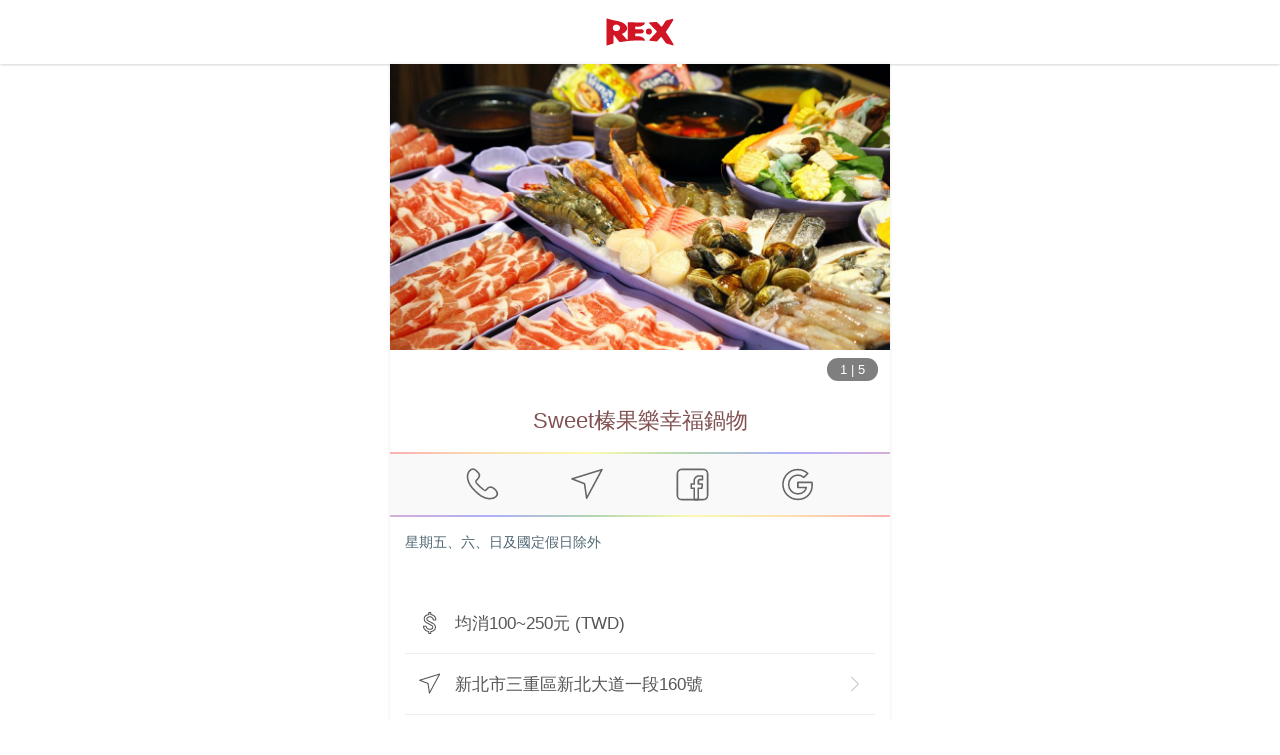

--- FILE ---
content_type: image/svg+xml
request_url: https://storage.googleapis.com/myre/web/app-icon.svg
body_size: 649
content:
<svg id="圖層_1" data-name="圖層 1" xmlns="http://www.w3.org/2000/svg" viewBox="0 0 122 122"><defs><style>.cls-1{fill:#fff3ec;}.cls-2{fill:#d11525;}</style></defs><title>new-2024-REX-LOGO-確認版</title><rect class="cls-1" x="10.24" y="10.24" width="101.53" height="101.53" rx="25.3"/><circle class="cls-2" cx="93.16" cy="78.23" r="5.6"/><path class="cls-2" d="M85.17,81.38q-6.54-7-12.82-14.21a21.07,21.07,0,0,0,9.77-6.69A11.17,11.17,0,0,0,84,51.9c-1.29-5.26-6.51-9.16-11.19-11.12A60.58,60.58,0,0,0,60.3,37.17c-2.77-.49-5.54-1.07-8.3-1.7Q49,34.8,46.11,34t-5.86-1.72L39.47,32a2,2,0,0,0-2.58,1.88V92.17a1.35,1.35,0,0,0,1.92,1.32c4.16-1.35,8.38-2.61,12.6-3.76a2.67,2.67,0,0,0,2-2.34V71.51a1.32,1.32,0,0,1,.2-.91l.1-.1v0l.11-.07,0,0,.1-.06,0,0,.09,0,.07,0h.17a.89.89,0,0,1,.48.13,36.85,36.85,0,0,1,2.52,3.25c.88,1.19,1.78,2.37,2.68,3.55.54.7,1.09,1.41,1.64,2.1,1.52,1.93,3.09,3.78,4.64,5.59a3.36,3.36,0,0,0,3.28.87h0c2.1-.39,4.22-.75,6.33-1.06q4.21-.6,8.46-1.08A1.32,1.32,0,0,0,85.17,81.38ZM55,70.46Zm4.86-9.76c-4.5.08-8.28-2.36-8.29-6.77,0-5.24,3.5-8.52,8.39-8.12,3.91.32,8.31,2.53,8.31,6.79C68.24,58.32,64.14,60.62,59.83,60.7Z"/></svg>

--- FILE ---
content_type: application/javascript; charset=UTF-8
request_url: https://www.myre.life/_nuxt/7a77c12.js
body_size: 83920
content:
(window.webpackJsonp=window.webpackJsonp||[]).push([[12],{107:function(e,t,o){"use strict";o.d(t,"a",(function(){return r}));o(37);function r(e){var t="/api/official",o="/api/v2/official",r="/api/tool";return{getCompanyInfo:function(o){var r=o.lang,n=o.countryCode;return e.$get("".concat(t,"/parameter/re-company"),{timeout:3e3,params:{lang:r,"country-code":n}})},getCityRegion:function(o){return e.$get("".concat(t,"/place/city-region"),{params:o})},getPressItems:function(){return e.$get("".concat(t,"/press"))},getIpLocation:function(o){return e.$get("".concat(t,"/service/ip-location"),o)},getStoreList:function(o){return e.$get("".concat(t,"/store"),{params:{keyword:o}})},getStoreInfo:function(o){return e.$get("".concat(t,"/store/").concat(o))},postContact:function(o){return e.$post("".concat(t,"/prospect-store"),o,{progress:!0})},getCouponList:function(){var o=arguments.length>0&&void 0!==arguments[0]?arguments[0]:1,r=arguments.length>1&&void 0!==arguments[1]?arguments[1]:100;return e.$get("".concat(t,"/coupon/store"),{params:{p:o,ps:r}})},getBusinessTypeList:function(o){return e.$get("".concat(t,"/tag/business-type"),{params:{"country-code":o}})},getPrivacy:function(){return e.$get("".concat(t,"/term/privacy"),{progress:!0})},getCacheStoreList:function(){var t=arguments.length>0&&void 0!==arguments[0]?arguments[0]:"official_store_collection_user",r=arguments.length>1?arguments[1]:void 0;return e.$get("".concat(o,"/cms/re-store-cache/").concat(t),{params:r})},getCmsPage:function(t){return e.$get("".concat(o,"/cms/page/").concat(t))},getMgmInfo:function(o){return e.$get("".concat(t,"/mgm/").concat(o))},getMgmDynamicLink:function(t){return e.$get("".concat(o,"/dynamic-link/sn/").concat(t))},getDiscountTicketActivities:function(o){return e.$get("".concat(t,"/marketing/discount-ticket-activities"),{params:o})},getDiscountTicketActivity:function(o,r){return e.$get("".concat(t,"/marketing/discount-ticket-activities/").concat(o),{params:{mt:r}})},getCurrentCheckInCampaign:function(){var o=arguments.length>0&&void 0!==arguments[0]&&arguments[0];return e.$get("".concat(t,"/marketing/check-in"),{params:{"force-reload":o}})},getCheckInStatus:function(o,r){var n=arguments.length>2&&void 0!==arguments[2]&&arguments[2];return e.$get("".concat(t,"/marketing/check-in/").concat(o,"/check-in-status"),{params:{mt:r,"force-reload":n}})},getCheckInLogs:function(o,r){return e.$get("".concat(t,"/marketing/check-in/").concat(o,"/check-in-logs"),{params:r})},postFeedback:function(o){return e.$post("".concat(t,"/feedback"),o)},submitPressContact:function(o){return e.$post("".concat(t,"/press/contact"),o,{progress:!0})},claimDiscountTicketActivity:function(o,r){return e.$post("".concat(t,"/marketing/discount-ticket-activities/").concat(o,"/claim"),{mt:r})},checkIn:function(o,r){return e.$post("".concat(t,"/marketing/check-in/").concat(o,"/check-in"),{mt:r})},validToken:function(t){return e.$post("".concat(r,"/valid-token"),{token:t})},logError:function(t,o){return e.$post("".concat(r,"/log-error"),{url:window.location.pathname,message:t,error:o?o instanceof Error?o.message:"".concat(o):void 0})}}}},154:function(e,t,o){"use strict";o(21),o(71),o(63),o(19),o(74),o(59),o(52),o(68),o(32),o(10),o(28),o(53),o(90),o(33),o(20),o(34),o(89);var r=o(2);function n(e,t){var o="undefined"!=typeof Symbol&&e[Symbol.iterator]||e["@@iterator"];if(!o){if(Array.isArray(e)||(o=function(e,t){if(e){if("string"==typeof e)return a(e,t);var o={}.toString.call(e).slice(8,-1);return"Object"===o&&e.constructor&&(o=e.constructor.name),"Map"===o||"Set"===o?Array.from(e):"Arguments"===o||/^(?:Ui|I)nt(?:8|16|32)(?:Clamped)?Array$/.test(o)?a(e,t):void 0}}(e))||t&&e&&"number"==typeof e.length){o&&(e=o);var r=0,n=function(){};return{s:n,n:function(){return r>=e.length?{done:!0}:{done:!1,value:e[r++]}},e:function(e){throw e},f:n}}throw new TypeError("Invalid attempt to iterate non-iterable instance.\nIn order to be iterable, non-array objects must have a [Symbol.iterator]() method.")}var i,c=!0,s=!1;return{s:function(){o=o.call(e)},n:function(){var e=o.next();return c=e.done,e},e:function(e){s=!0,i=e},f:function(){try{c||null==o.return||o.return()}finally{if(s)throw i}}}}function a(e,t){(null==t||t>e.length)&&(t=e.length);for(var o=0,r=Array(t);o<t;o++)r[o]=e[o];return r}var i=window.requestIdleCallback||function(e){var t=Date.now();return setTimeout((function(){e({didTimeout:!1,timeRemaining:function(){return Math.max(0,50-(Date.now()-t))}})}),1)},c=window.cancelIdleCallback||function(e){clearTimeout(e)},s=window.IntersectionObserver&&new window.IntersectionObserver((function(e){e.forEach((function(e){var t=e.intersectionRatio,o=e.target;t<=0||!o.__prefetch||o.__prefetch()}))}));t.a={name:"NuxtLink",extends:r.default.component("RouterLink"),props:{prefetch:{type:Boolean,default:!0},noPrefetch:{type:Boolean,default:!1}},mounted:function(){this.prefetch&&!this.noPrefetch&&(this.handleId=i(this.observe,{timeout:2e3}))},beforeDestroy:function(){c(this.handleId),this.__observed&&(s.unobserve(this.$el),delete this.$el.__prefetch)},methods:{observe:function(){s&&this.shouldPrefetch()&&(this.$el.__prefetch=this.prefetchLink.bind(this),s.observe(this.$el),this.__observed=!0)},shouldPrefetch:function(){return this.getPrefetchComponents().length>0},canPrefetch:function(){var e=navigator.connection;return!(this.$nuxt.isOffline||e&&((e.effectiveType||"").includes("2g")||e.saveData))},getPrefetchComponents:function(){return this.$router.resolve(this.to,this.$route,this.append).resolved.matched.map((function(e){return e.components.default})).filter((function(e){return"function"==typeof e&&!e.options&&!e.__prefetched}))},prefetchLink:function(){if(this.canPrefetch()){s.unobserve(this.$el);var e,t=n(this.getPrefetchComponents());try{for(t.s();!(e=t.n()).done;){var o=e.value,r=o();r instanceof Promise&&r.catch((function(){})),o.__prefetched=!0}}catch(e){t.e(e)}finally{t.f()}}}}}},194:function(e,t,o){"use strict";var r={};r.beforeEach=o(340),r.beforeEach=r.beforeEach.default||r.beforeEach,t.a=r},198:function(e,t,o){"use strict";o.d(t,"e",(function(){return s})),o.d(t,"a",(function(){return u})),o.d(t,"c",(function(){return l})),o.d(t,"b",(function(){return p})),o.d(t,"d",(function(){return d}));var r=o(9),n=o(23),a=(o(49),o(37),o(22),o(10),o(28),o(170),o(89),o(285)),i=o.n(a),c=o(210),s=function(e){return new Promise((function(t){setTimeout((function(){t(!0)}),e)}))},u=function(e){var t=arguments.length>1&&void 0!==arguments[1]?arguments[1]:{maximumFractionDigits:4,minimumFractionDigits:0};try{var o=t.maximumFractionDigits,r=void 0===o?4:o,n=t.minimumFractionDigits;return(+e).toLocaleString(void 0,{maximumFractionDigits:r,minimumFractionDigits:void 0===n?0:n})}catch(t){return c.formatter.parseCommaNumber(e)}};function l(){var e=arguments.length>0&&void 0!==arguments[0]?arguments[0]:0;return new Promise((function(t){e>10?t(""):(e++,"object"===Object(n.a)(window.grecaptcha)&&"function"==typeof window.grecaptcha.ready?window.grecaptcha.ready(Object(r.a)(regeneratorRuntime.mark((function o(){var r;return regeneratorRuntime.wrap((function(o){for(;;)switch(o.prev=o.next){case 0:return o.prev=1,o.next=4,window.grecaptcha.execute("6LeDNZUUAAAAAG5CVieVk6aWe7Vf4iVToHwO66Wq",{action:"homepage"});case 4:r=o.sent,t(r),o.next=12;break;case 8:o.prev=8,o.t0=o.catch(1),t(l(e));case 12:case"end":return o.stop()}}),o,null,[[1,8]])})))):setTimeout((function(){t(l(e))}),500))}))}var p=function(e){return i.a.toDataURL(e,{scale:5,margin:1.5,errorCorrectionLevel:"Q"}).catch((function(e){return""}))};function d(e){for(var t=0,o=0;o<e.length;o++){t=(t<<5)-t+e.charCodeAt(o),t|=0}return t}},202:function(e,t,o){"use strict";o.d(t,"b",(function(){return n})),o.d(t,"a",(function(){return a}));o(52),o(32),o(10);var r=[{name:"宣傳DM",value:4},{name:"APP內申請",value:19},{name:"Tik Tok",value:20},{name:"Facebook",value:5},{name:"IG",value:7},{name:"YouTube",value:8},{name:"親友推薦",value:9},{name:"店內廣宣品",value:10},{name:"店員推廣",value:11},{name:"媒體報導",value:14},{name:"網紅推薦",value:15},{name:"網路論壇",value:16},{name:"手機簡訊",value:18},{name:"其他",value:1}];function n(){return r.map((function(e){return{name:"official.contact_us_form_path_options[".concat(e.value,"]")||!1,value:e.value}}))}var a=["tw","my","sg"]},250:function(e,t,o){var r=o(350);r.__esModule&&(r=r.default),"string"==typeof r&&(r=[[e.i,r,""]]),r.locals&&(e.exports=r.locals);(0,o(51).default)("6fd80e99",r,!0,{sourceMap:!1})},251:function(e,t,o){var r=o(352);r.__esModule&&(r=r.default),"string"==typeof r&&(r=[[e.i,r,""]]),r.locals&&(e.exports=r.locals);(0,o(51).default)("02d8ea34",r,!0,{sourceMap:!1})},252:function(e,t,o){var r=o(369);r.__esModule&&(r=r.default),"string"==typeof r&&(r=[[e.i,r,""]]),r.locals&&(e.exports=r.locals);(0,o(51).default)("3fe2fa82",r,!0,{sourceMap:!1})},260:function(e,t,o){var r=o(424);r.__esModule&&(r=r.default),"string"==typeof r&&(r=[[e.i,r,""]]),r.locals&&(e.exports=r.locals);(0,o(51).default)("1ac5b87c",r,!0,{sourceMap:!1})},261:function(e,t,o){var r=o(426);r.__esModule&&(r=r.default),"string"==typeof r&&(r=[[e.i,r,""]]),r.locals&&(e.exports=r.locals);(0,o(51).default)("7ceb9799",r,!0,{sourceMap:!1})},262:function(e,t,o){var r=o(428);r.__esModule&&(r=r.default),"string"==typeof r&&(r=[[e.i,r,""]]),r.locals&&(e.exports=r.locals);(0,o(51).default)("5954efbf",r,!0,{sourceMap:!1})},263:function(e,t,o){var r=o(430);r.__esModule&&(r=r.default),"string"==typeof r&&(r=[[e.i,r,""]]),r.locals&&(e.exports=r.locals);(0,o(51).default)("74d7c9af",r,!0,{sourceMap:!1})},289:function(e,t,o){"use strict";var r=o(9),n=(o(49),o(10),o(89),o(2)),a=o(4),i=window.__NUXT__;function c(){if(!this._hydrated)return this.$fetch()}function s(){if((e=this).$vnode&&e.$vnode.elm&&e.$vnode.elm.dataset&&e.$vnode.elm.dataset.fetchKey){var e;this._hydrated=!0,this._fetchKey=this.$vnode.elm.dataset.fetchKey;var t=i.fetch[this._fetchKey];if(t&&t._error)this.$fetchState.error=t._error;else for(var o in t)n.default.set(this.$data,o,t[o])}}function u(){var e=this;return this._fetchPromise||(this._fetchPromise=l.call(this).then((function(){delete e._fetchPromise}))),this._fetchPromise}function l(){return p.apply(this,arguments)}function p(){return(p=Object(r.a)(regeneratorRuntime.mark((function e(){var t,o,r,n=this;return regeneratorRuntime.wrap((function(e){for(;;)switch(e.prev=e.next){case 0:return this.$nuxt.nbFetching++,this.$fetchState.pending=!0,this.$fetchState.error=null,this._hydrated=!1,t=null,o=Date.now(),e.prev=6,e.next=9,this.$options.fetch.call(this);case 9:e.next=15;break;case 11:e.prev=11,e.t0=e.catch(6),t=Object(a.p)(e.t0);case 15:if(!((r=this._fetchDelay-(Date.now()-o))>0)){e.next=19;break}return e.next=19,new Promise((function(e){return setTimeout(e,r)}));case 19:this.$fetchState.error=t,this.$fetchState.pending=!1,this.$fetchState.timestamp=Date.now(),this.$nextTick((function(){return n.$nuxt.nbFetching--}));case 23:case"end":return e.stop()}}),e,this,[[6,11]])})))).apply(this,arguments)}t.a={beforeCreate:function(){Object(a.l)(this)&&(this._fetchDelay="number"==typeof this.$options.fetchDelay?this.$options.fetchDelay:200,n.default.util.defineReactive(this,"$fetchState",{pending:!1,error:null,timestamp:Date.now()}),this.$fetch=u.bind(this),Object(a.a)(this,"created",s),Object(a.a)(this,"beforeMount",c))}}},303:function(e,t,o){e.exports=o(304)},304:function(e,t,o){"use strict";o.r(t),function(e){var t=o(23),r=o(9),n=(o(164),o(309),o(320),o(321),o(49),o(21),o(71),o(63),o(37),o(19),o(74),o(59),o(52),o(68),o(32),o(22),o(10),o(28),o(53),o(90),o(33),o(240),o(242),o(20),o(34),o(89),o(2)),a=o(278),i=o(194),c=o(4),s=o(67),u=o(289),l=o(154);function p(e,t){var o="undefined"!=typeof Symbol&&e[Symbol.iterator]||e["@@iterator"];if(!o){if(Array.isArray(e)||(o=function(e,t){if(e){if("string"==typeof e)return d(e,t);var o={}.toString.call(e).slice(8,-1);return"Object"===o&&e.constructor&&(o=e.constructor.name),"Map"===o||"Set"===o?Array.from(e):"Arguments"===o||/^(?:Ui|I)nt(?:8|16|32)(?:Clamped)?Array$/.test(o)?d(e,t):void 0}}(e))||t&&e&&"number"==typeof e.length){o&&(e=o);var r=0,n=function(){};return{s:n,n:function(){return r>=e.length?{done:!0}:{done:!1,value:e[r++]}},e:function(e){throw e},f:n}}throw new TypeError("Invalid attempt to iterate non-iterable instance.\nIn order to be iterable, non-array objects must have a [Symbol.iterator]() method.")}var a,i=!0,c=!1;return{s:function(){o=o.call(e)},n:function(){var e=o.next();return i=e.done,e},e:function(e){c=!0,a=e},f:function(){try{i||null==o.return||o.return()}finally{if(c)throw a}}}}function d(e,t){(null==t||t>e.length)&&(t=e.length);for(var o=0,r=Array(t);o<t;o++)r[o]=e[o];return r}n.default.__nuxt__fetch__mixin__||(n.default.mixin(u.a),n.default.__nuxt__fetch__mixin__=!0),n.default.component(l.a.name,l.a),n.default.component("NLink",l.a),e.fetch||(e.fetch=a.a);var m,_,g=[],f=window.__NUXT__||{},b=f.config||{};b._app&&(o.p=Object(c.u)(b._app.cdnURL,b._app.assetsPath)),Object.assign(n.default.config,{productionTip:!1,devtools:!1,silent:!0,performance:!1});var y=n.default.config.errorHandler||console.error;function h(e,t,o){for(var r=function(e){var r=function(e,t){if(!e||!e.options||!e.options[t])return{};var o=e.options[t];if("function"==typeof o){for(var r=arguments.length,n=new Array(r>2?r-2:0),a=2;a<r;a++)n[a-2]=arguments[a];return o.apply(void 0,n)}return o}(e,"transition",t,o)||{};return"string"==typeof r?{name:r}:r},n=o?Object(c.g)(o):[],a=Math.max(e.length,n.length),i=[],s=function(){var t=Object.assign({},r(e[u])),o=Object.assign({},r(n[u]));Object.keys(t).filter((function(e){return void 0!==t[e]&&!e.toLowerCase().includes("leave")})).forEach((function(e){o[e]=t[e]})),i.push(o)},u=0;u<a;u++)s();return i}function w(e,t,o){return M.apply(this,arguments)}function M(){return(M=Object(r.a)(regeneratorRuntime.mark((function e(t,o,r){var n,a,i,s,u=this;return regeneratorRuntime.wrap((function(e){for(;;)switch(e.prev=e.next){case 0:if(this._routeChanged=Boolean(m.nuxt.err)||o.name!==t.name,this._paramChanged=!this._routeChanged&&o.path!==t.path,this._queryChanged=!this._paramChanged&&o.fullPath!==t.fullPath,this._diffQuery=this._queryChanged?Object(c.i)(t.query,o.query):[],(this._routeChanged||this._paramChanged)&&this.$loading.start&&!this.$loading.manual&&this.$loading.start(),e.prev=5,!this._queryChanged){e.next=12;break}return e.next=9,Object(c.r)(t,(function(e,t){return{Component:e,instance:t}}));case 9:n=e.sent,n.some((function(e){var r=e.Component,n=e.instance,a=r.options.watchQuery;return!0===a||(Array.isArray(a)?a.some((function(e){return u._diffQuery[e]})):"function"==typeof a&&a.apply(n,[t.query,o.query]))}))&&this.$loading.start&&!this.$loading.manual&&this.$loading.start();case 12:r(),e.next=26;break;case 15:if(e.prev=15,e.t0=e.catch(5),a=e.t0||{},i=a.statusCode||a.status||a.response&&a.response.status||500,s=a.message||"",!/^Loading( CSS)? chunk (\d)+ failed\./.test(s)){e.next=23;break}return window.location.reload(!0),e.abrupt("return");case 23:this.error({statusCode:i,message:s}),this.$nuxt.$emit("routeChanged",t,o,a),r();case 26:case"end":return e.stop()}}),e,this,[[5,15]])})))).apply(this,arguments)}function x(e,t){return f.serverRendered&&t&&Object(c.b)(e,t),e._Ctor=e,e}function j(e,t,o,r){var n=this,a=[],s=!1;if(void 0!==o&&(a=[],(o=Object(c.s)(o)).options.middleware&&(a=a.concat(o.options.middleware)),e.forEach((function(e){e.options.middleware&&(a=a.concat(e.options.middleware))}))),a=a.map((function(e){return"function"==typeof e?e:("function"!=typeof i.a[e]&&(s=!0,n.error({statusCode:500,message:"Unknown middleware "+e})),i.a[e])})),!s)return Object(c.o)(a,t,r)}function v(e,t,o,r){return N.apply(this,arguments)}function N(){return N=Object(r.a)(regeneratorRuntime.mark((function e(t,o,n,a){var i,u,l,d,_,f,b,y,w,M,x,v,N,L,I,k=this;return regeneratorRuntime.wrap((function(e){for(;;)switch(e.prev=e.next){case 0:if(!1!==this._routeChanged||!1!==this._paramChanged||!1!==this._queryChanged){e.next=2;break}return e.abrupt("return",n());case 2:return t===o?(g=[],!0):(i=[],g=Object(c.g)(o,i).map((function(e,t){return Object(c.c)(o.matched[i[t]].path)(o.params)}))),u=!1,l=function(e){o.path===e.path&&k.$loading.finish&&k.$loading.finish(),o.path!==e.path&&k.$loading.pause&&k.$loading.pause(),u||(u=!0,n(e))},e.next=8,Object(c.t)(m,{route:t,from:o,error:function(e){a.aborted||m.nuxt.error.call(k,e)},next:l.bind(this)});case 8:if(this._dateLastError=m.nuxt.dateErr,this._hadError=Boolean(m.nuxt.err),d=[],(_=Object(c.g)(t,d)).length){e.next=33;break}return e.next=15,j.call(this,_,m.context,void 0,a);case 15:if(!u){e.next=17;break}return e.abrupt("return");case 17:if(!a.aborted){e.next=20;break}return n(!1),e.abrupt("return");case 20:return f=(s.a.options||s.a).layout,e.next=23,this.loadLayout("function"==typeof f?f.call(s.a,m.context):f);case 23:return b=e.sent,e.next=26,j.call(this,_,m.context,b,a);case 26:if(!u){e.next=28;break}return e.abrupt("return");case 28:if(!a.aborted){e.next=31;break}return n(!1),e.abrupt("return");case 31:return m.context.error({statusCode:404,message:"This page could not be found"}),e.abrupt("return",n());case 33:return _.forEach((function(e){e._Ctor&&e._Ctor.options&&(e.options.asyncData=e._Ctor.options.asyncData,e.options.fetch=e._Ctor.options.fetch)})),this.setTransitions(h(_,t,o)),e.prev=35,e.next=38,j.call(this,_,m.context,void 0,a);case 38:if(!u){e.next=40;break}return e.abrupt("return");case 40:if(!a.aborted){e.next=43;break}return n(!1),e.abrupt("return");case 43:if(!m.context._errored){e.next=45;break}return e.abrupt("return",n());case 45:return"function"==typeof(y=_[0].options.layout)&&(y=y(m.context)),e.next=49,this.loadLayout(y);case 49:return y=e.sent,e.next=52,j.call(this,_,m.context,y,a);case 52:if(!u){e.next=54;break}return e.abrupt("return");case 54:if(!a.aborted){e.next=57;break}return n(!1),e.abrupt("return");case 57:if(!m.context._errored){e.next=59;break}return e.abrupt("return",n());case 59:w=!0,e.prev=60,M=p(_),e.prev=62,M.s();case 64:if((x=M.n()).done){e.next=75;break}if("function"==typeof(v=x.value).options.validate){e.next=68;break}return e.abrupt("continue",73);case 68:return e.next=70,v.options.validate(m.context);case 70:if(w=e.sent){e.next=73;break}return e.abrupt("break",75);case 73:e.next=64;break;case 75:e.next=80;break;case 77:e.prev=77,e.t0=e.catch(62),M.e(e.t0);case 80:return e.prev=80,M.f(),e.finish(80);case 83:e.next=89;break;case 85:return e.prev=85,e.t1=e.catch(60),this.error({statusCode:e.t1.statusCode||"500",message:e.t1.message}),e.abrupt("return",n());case 89:if(w){e.next=92;break}return this.error({statusCode:404,message:"This page could not be found"}),e.abrupt("return",n());case 92:return e.next=94,Promise.all(_.map(function(){var e=Object(r.a)(regeneratorRuntime.mark((function e(r,n){var a,i,s,u,l,p,_,f,b;return regeneratorRuntime.wrap((function(e){for(;;)switch(e.prev=e.next){case 0:if(r._path=Object(c.c)(t.matched[d[n]].path)(t.params),r._dataRefresh=!1,a=r._path!==g[n],k._routeChanged&&a?r._dataRefresh=!0:k._paramChanged&&a?(i=r.options.watchParam,r._dataRefresh=!1!==i):k._queryChanged&&(!0===(s=r.options.watchQuery)?r._dataRefresh=!0:Array.isArray(s)?r._dataRefresh=s.some((function(e){return k._diffQuery[e]})):"function"==typeof s&&(N||(N=Object(c.h)(t)),r._dataRefresh=s.apply(N[n],[t.query,o.query]))),k._hadError||!k._isMounted||r._dataRefresh){e.next=6;break}return e.abrupt("return");case 6:return u=[],l=r.options.asyncData&&"function"==typeof r.options.asyncData,p=Boolean(r.options.fetch)&&r.options.fetch.length,_=l&&p?30:45,l&&((f=Object(c.q)(r.options.asyncData,m.context)).then((function(e){Object(c.b)(r,e),k.$loading.increase&&k.$loading.increase(_)})),u.push(f)),k.$loading.manual=!1===r.options.loading,p&&((b=r.options.fetch(m.context))&&(b instanceof Promise||"function"==typeof b.then)||(b=Promise.resolve(b)),b.then((function(e){k.$loading.increase&&k.$loading.increase(_)})),u.push(b)),e.abrupt("return",Promise.all(u));case 14:case"end":return e.stop()}}),e)})));return function(t,o){return e.apply(this,arguments)}}()));case 94:if(u){e.next=100;break}if(this.$loading.finish&&!this.$loading.manual&&this.$loading.finish(),!a.aborted){e.next=99;break}return n(!1),e.abrupt("return");case 99:n();case 100:e.next=119;break;case 102:if(e.prev=102,e.t2=e.catch(35),!a.aborted){e.next=107;break}return n(!1),e.abrupt("return");case 107:if("ERR_REDIRECT"!==(L=e.t2||{}).message){e.next=110;break}return e.abrupt("return",this.$nuxt.$emit("routeChanged",t,o,L));case 110:return g=[],Object(c.k)(L),"function"==typeof(I=(s.a.options||s.a).layout)&&(I=I(m.context)),e.next=116,this.loadLayout(I);case 116:this.error(L),this.$nuxt.$emit("routeChanged",t,o,L),n();case 119:case"end":return e.stop()}}),e,this,[[35,102],[60,85],[62,77,80,83]])}))),N.apply(this,arguments)}function L(e,o){Object(c.d)(e,(function(e,o,r,a){return"object"!==Object(t.a)(e)||e.options||((e=n.default.extend(e))._Ctor=e,r.components[a]=e),e}))}Object(s.b)(null,f.config).then((function(e){return O.apply(this,arguments)})).catch(y);var I=new WeakMap;function k(e,t,o){var r=Boolean(this.$options.nuxt.err);this._hadError&&this._dateLastError===this.$options.nuxt.dateErr&&(r=!1);var n=r?(s.a.options||s.a).layout:e.matched[0].components.default.options.layout;"function"==typeof n&&(n=n(m.context)),I.set(e,n),o&&o()}function T(e){var t=I.get(e);I.delete(e),this._hadError&&this._dateLastError===this.$options.nuxt.dateErr&&(this.$options.nuxt.err=null),this.setLayout(t)}function D(e){e._hadError&&e._dateLastError===e.$options.nuxt.dateErr&&e.error()}function z(e,t){var o=this;if(!1!==this._routeChanged||!1!==this._paramChanged||!1!==this._queryChanged){var r=Object(c.h)(e),a=Object(c.g)(e),i=!1;n.default.nextTick((function(){r.forEach((function(e,t){if(e&&!e._isDestroyed&&e.constructor._dataRefresh&&a[t]===e.constructor&&!0!==e.$vnode.data.keepAlive&&"function"==typeof e.constructor.options.data){var o=e.constructor.options.data.call(e);for(var r in o)n.default.set(e.$data,r,o[r]);i=!0}})),i&&window.$nuxt.$nextTick((function(){window.$nuxt.$emit("triggerScroll")})),D(o)}))}}function A(e){window.onNuxtReadyCbs.forEach((function(t){"function"==typeof t&&t(e)})),"function"==typeof window._onNuxtLoaded&&window._onNuxtLoaded(e),_.afterEach((function(t,o){n.default.nextTick((function(){return e.$nuxt.$emit("routeChanged",t,o)}))}))}function O(){return O=Object(r.a)(regeneratorRuntime.mark((function e(t){var o,a,i,s,u,l,p,d;return regeneratorRuntime.wrap((function(e){for(;;)switch(e.prev=e.next){case 0:return m=t.app,_=t.router,t.store,o=new n.default(m),a=f.layout||"default",e.next=7,o.loadLayout(a);case 7:return o.setLayout(a),i=function(){o.$mount("#__nuxt"),_.afterEach(L),_.beforeResolve(k.bind(o)),_.afterEach(T.bind(o)),_.afterEach(z.bind(o)),n.default.nextTick((function(){A(o)}))},e.next=11,Promise.all((b=m.context.route,Object(c.d)(b,function(){var e=Object(r.a)(regeneratorRuntime.mark((function e(t,o,r,n,a){var i;return regeneratorRuntime.wrap((function(e){for(;;)switch(e.prev=e.next){case 0:if("function"!=typeof t||t.options){e.next=4;break}return e.next=3,t();case 3:t=e.sent;case 4:return i=x(Object(c.s)(t),f.data?f.data[a]:null),r.components[n]=i,e.abrupt("return",i);case 7:case"end":return e.stop()}}),e)})));return function(t,o,r,n,a){return e.apply(this,arguments)}}())));case 11:if(s=e.sent,o.setTransitions=o.$options.nuxt.setTransitions.bind(o),s.length&&(o.setTransitions(h(s,_.currentRoute)),g=_.currentRoute.matched.map((function(e){return Object(c.c)(e.path)(_.currentRoute.params)}))),o.$loading={},f.error&&(o.error(f.error),o.nuxt.errPageReady=!0),_.beforeEach(w.bind(o)),u=null,l=v.bind(o),_.beforeEach((function(e,t,o){u&&(u.aborted=!0),l(e,t,o,u={aborted:!1})})),!f.serverRendered||!Object(c.n)(f.routePath,o.context.route.path)){e.next=22;break}return e.abrupt("return",i());case 22:return p=function(){k.call(o,_.currentRoute),T.call(o,_.currentRoute)},d=function(){L(_.currentRoute,_.currentRoute),p(),D(o),i()},e.next=26,new Promise((function(e){return setTimeout(e,0)}));case 26:v.call(o,_.currentRoute,_.currentRoute,(function(e){if(e){var t=_.afterEach((function(e,o){t(),d()}));_.push(e,void 0,(function(e){e&&y(e)}))}else d()}),{aborted:!1});case 27:case"end":return e.stop()}var b}),e)}))),O.apply(this,arguments)}}.call(this,o(69))},340:function(e,t,o){"use strict";o.r(t);var r=o(279),n=o(9);o(49);t.default=function(){var e=Object(n.a)(regeneratorRuntime.mark((function e(t){return regeneratorRuntime.wrap((function(e){for(;;)switch(e.prev=e.next){case 0:Object(r.a)(t);case 2:case"end":return e.stop()}}),e)})));return function(t){return e.apply(this,arguments)}}()},349:function(e,t,o){"use strict";o(250)},350:function(e,t,o){var r=o(50)((function(e){return e[1]}));r.push([e.i,"@keyframes slide-close-a-0f9206ea{0%{bottom:45px;left:125px;opacity:1;transform:rotate(-13deg);transform-origin:bottom}90%{opacity:1}to{bottom:40px;left:160px;opacity:0;transform:rotate(0deg);transform-origin:bottom}}@keyframes slide-close-c-0f9206ea{0%{bottom:25px;left:220px;opacity:1;transform:rotate(8deg);transform-origin:bottom}90%{opacity:1}to{bottom:40px;left:160px;opacity:0;transform:rotate(0deg);transform-origin:bottom}}@keyframes slide-out-0f9206ea{0%{opacity:0}80%{opacity:0}98%{opacity:1}to{opacity:1}}@keyframes turn-left-0f9206ea{0%{bottom:-80px;box-shadow:-5px 5px 15px rgba(0,0,0,.4);left:180px;transform:rotate(0deg)}to{bottom:-35px;box-shadow:-5px -5px 15px rgba(0,0,0,.4);transform:rotate(-90deg)}}@keyframes turn-left-m-0f9206ea{0%{bottom:-20px;box-shadow:-5px 5px 15px rgba(0,0,0,.4);left:0;transform:rotate(0deg) scale(.8)}to{bottom:80px;box-shadow:-5px -5px 15px rgba(0,0,0,.4);left:0;overflow:hidden;transform:rotate(-90deg) scale(.6)}}@keyframes wave-anime-0f9206ea{0%{background-position:-1920px 0}to{background-position:0 0}}@keyframes wave-anime-s-0f9206ea{0%{background-position:-800px 0}to{background-position:0 0}}@keyframes fade-in-0f9206ea{0%{bottom:-50px;opacity:0}to{bottom:0;opacity:1}}@keyframes fade-out-0f9206ea{0%{bottom:0;opacity:1}to{bottom:-50px;opacity:0}}@keyframes round-0f9206ea{0%{filter:alpha(opacity=100);opacity:1}12.5%{filter:alpha(opacity=100);opacity:1}13%{filter:alpha(opacity=0);opacity:0}}@keyframes delay-fade-in-0f9206ea{0%{filter:alpha(opacity=0);opacity:0}to{filter:alpha(opacity=100);opacity:1}}@keyframes fast-fade-in-0f9206ea{88%{filter:alpha(opacity=100);opacity:0}to{filter:alpha(opacity=100);opacity:1}}@keyframes trun360-0f9206ea{0%{transform:rotate(0deg)}to{transform:rotate(1turn)}}@keyframes upAndDown-0f9206ea{0%{top:0}50%{top:-82px}to{top:90px}}@media screen and (max-width:1080px){@keyframes upAndDown-0f9206ea{0%{top:0}50%{top:-82px}to{top:82px}}}@keyframes shine-0f9206ea{to{left:125%}}.error[data-v-0f9206ea]{background-image:url(/images/bg07.jpg);height:100vh;padding:30px 15px 60px;width:100%}.error__img[data-v-0f9206ea]{margin:0 auto;max-width:400px;width:100%}.error__title[data-v-0f9206ea]{font-size:5rem;font-weight:700;line-height:1;margin:15px auto 30px;text-align:center;text-shadow:1px 1px 0 #4a4a4a,2px 2px 0 #4a4a4a}.error__txt[data-v-0f9206ea]{background:#f0f0f0;border-radius:10px;box-shadow:5px 5px 0 #ddd;color:#999;line-height:2;margin:0 auto;max-width:560px;padding:15px}",""]),r.locals={},e.exports=r},351:function(e,t,o){"use strict";o(251)},352:function(e,t,o){var r=o(50)((function(e){return e[1]}));r.push([e.i,"@keyframes slide-close-a-658a6c08{0%{bottom:45px;left:125px;opacity:1;transform:rotate(-13deg);transform-origin:bottom}90%{opacity:1}to{bottom:40px;left:160px;opacity:0;transform:rotate(0deg);transform-origin:bottom}}@keyframes slide-close-c-658a6c08{0%{bottom:25px;left:220px;opacity:1;transform:rotate(8deg);transform-origin:bottom}90%{opacity:1}to{bottom:40px;left:160px;opacity:0;transform:rotate(0deg);transform-origin:bottom}}@keyframes slide-out-658a6c08{0%{opacity:0}80%{opacity:0}98%{opacity:1}to{opacity:1}}@keyframes turn-left-658a6c08{0%{bottom:-80px;box-shadow:-5px 5px 15px rgba(0,0,0,.4);left:180px;transform:rotate(0deg)}to{bottom:-35px;box-shadow:-5px -5px 15px rgba(0,0,0,.4);transform:rotate(-90deg)}}@keyframes turn-left-m-658a6c08{0%{bottom:-20px;box-shadow:-5px 5px 15px rgba(0,0,0,.4);left:0;transform:rotate(0deg) scale(.8)}to{bottom:80px;box-shadow:-5px -5px 15px rgba(0,0,0,.4);left:0;overflow:hidden;transform:rotate(-90deg) scale(.6)}}@keyframes wave-anime-658a6c08{0%{background-position:-1920px 0}to{background-position:0 0}}@keyframes wave-anime-s-658a6c08{0%{background-position:-800px 0}to{background-position:0 0}}@keyframes fade-in-658a6c08{0%{bottom:-50px;opacity:0}to{bottom:0;opacity:1}}@keyframes fade-out-658a6c08{0%{bottom:0;opacity:1}to{bottom:-50px;opacity:0}}@keyframes round-658a6c08{0%{filter:alpha(opacity=100);opacity:1}12.5%{filter:alpha(opacity=100);opacity:1}13%{filter:alpha(opacity=0);opacity:0}}@keyframes delay-fade-in-658a6c08{0%{filter:alpha(opacity=0);opacity:0}to{filter:alpha(opacity=100);opacity:1}}@keyframes fast-fade-in-658a6c08{88%{filter:alpha(opacity=100);opacity:0}to{filter:alpha(opacity=100);opacity:1}}@keyframes trun360-658a6c08{0%{transform:rotate(0deg)}to{transform:rotate(1turn)}}@keyframes upAndDown-658a6c08{0%{top:0}50%{top:-82px}to{top:90px}}@media screen and (max-width:1080px){@keyframes upAndDown-658a6c08{0%{top:0}50%{top:-82px}to{top:82px}}}@keyframes shine-658a6c08{to{left:125%}}.loading[data-v-658a6c08]{align-items:center;background-color:rgba(0,0,0,.8);bottom:0;display:flex;height:100%;justify-content:center;left:0;position:fixed;right:0;top:0;width:100%;z-index:9999}.spinner[data-v-658a6c08]{flex:1;font-size:10px;height:40px;text-align:center}.spinner>div[data-v-658a6c08]{animation:sk-stretchdelay-658a6c08 1.2s ease-in-out infinite;background-color:#cc2f2d;display:inline-block;height:100%;width:6px}.spinner .rect2[data-v-658a6c08]{animation-delay:-1.1s}.spinner .rect3[data-v-658a6c08]{animation-delay:-1s}.spinner .rect4[data-v-658a6c08]{animation-delay:-.9s}.spinner .rect5[data-v-658a6c08]{animation-delay:-.8s}@keyframes sk-stretchdelay-658a6c08{0%,40%,to{transform:scaleY(.4);-webkit-transform:scaleY(.4)}20%{transform:scaleY(1);-webkit-transform:scaleY(1)}}",""]),r.locals={},e.exports=r},353:function(e,t,o){var r=o(354);r.__esModule&&(r=r.default),"string"==typeof r&&(r=[[e.i,r,""]]),r.locals&&(e.exports=r.locals);(0,o(51).default)("15ba7704",r,!0,{sourceMap:!1})},354:function(e,t,o){var r=o(50)((function(e){return e[1]}));r.push([e.i,'*,:after,:before{--tw-border-spacing-x:0;--tw-border-spacing-y:0;--tw-translate-x:0;--tw-translate-y:0;--tw-rotate:0;--tw-skew-x:0;--tw-skew-y:0;--tw-scale-x:1;--tw-scale-y:1;--tw-pan-x: ;--tw-pan-y: ;--tw-pinch-zoom: ;--tw-scroll-snap-strictness:proximity;--tw-gradient-from-position: ;--tw-gradient-via-position: ;--tw-gradient-to-position: ;--tw-ordinal: ;--tw-slashed-zero: ;--tw-numeric-figure: ;--tw-numeric-spacing: ;--tw-numeric-fraction: ;--tw-ring-inset: ;--tw-ring-offset-width:0px;--tw-ring-offset-color:#fff;--tw-ring-color:rgba(59,130,246,.5);--tw-ring-offset-shadow:0 0 transparent;--tw-ring-shadow:0 0 transparent;--tw-shadow:0 0 transparent;--tw-shadow-colored:0 0 transparent;--tw-blur: ;--tw-brightness: ;--tw-contrast: ;--tw-grayscale: ;--tw-hue-rotate: ;--tw-invert: ;--tw-saturate: ;--tw-sepia: ;--tw-drop-shadow: ;--tw-backdrop-blur: ;--tw-backdrop-brightness: ;--tw-backdrop-contrast: ;--tw-backdrop-grayscale: ;--tw-backdrop-hue-rotate: ;--tw-backdrop-invert: ;--tw-backdrop-opacity: ;--tw-backdrop-saturate: ;--tw-backdrop-sepia: ;--tw-contain-size: ;--tw-contain-layout: ;--tw-contain-paint: ;--tw-contain-style: }::backdrop{--tw-border-spacing-x:0;--tw-border-spacing-y:0;--tw-translate-x:0;--tw-translate-y:0;--tw-rotate:0;--tw-skew-x:0;--tw-skew-y:0;--tw-scale-x:1;--tw-scale-y:1;--tw-pan-x: ;--tw-pan-y: ;--tw-pinch-zoom: ;--tw-scroll-snap-strictness:proximity;--tw-gradient-from-position: ;--tw-gradient-via-position: ;--tw-gradient-to-position: ;--tw-ordinal: ;--tw-slashed-zero: ;--tw-numeric-figure: ;--tw-numeric-spacing: ;--tw-numeric-fraction: ;--tw-ring-inset: ;--tw-ring-offset-width:0px;--tw-ring-offset-color:#fff;--tw-ring-color:rgba(59,130,246,.5);--tw-ring-offset-shadow:0 0 transparent;--tw-ring-shadow:0 0 transparent;--tw-shadow:0 0 transparent;--tw-shadow-colored:0 0 transparent;--tw-blur: ;--tw-brightness: ;--tw-contrast: ;--tw-grayscale: ;--tw-hue-rotate: ;--tw-invert: ;--tw-saturate: ;--tw-sepia: ;--tw-drop-shadow: ;--tw-backdrop-blur: ;--tw-backdrop-brightness: ;--tw-backdrop-contrast: ;--tw-backdrop-grayscale: ;--tw-backdrop-hue-rotate: ;--tw-backdrop-invert: ;--tw-backdrop-opacity: ;--tw-backdrop-saturate: ;--tw-backdrop-sepia: ;--tw-contain-size: ;--tw-contain-layout: ;--tw-contain-paint: ;--tw-contain-style: }.i-apple-pay{background-color:transparent;background-image:url("[data-uri]");background-repeat:no-repeat;background-size:100% 100%;display:inline-block;height:1em;width:1em}.i-attach-file\\?mask{background-color:transparent;background-image:url("[data-uri]");background-repeat:no-repeat;background-size:100% 100%;display:inline-block;height:1em;width:1em}@supports ((-webkit-mask-image:url(#mask)) or (mask-image:url(#mask))){.i-attach-file\\?mask{background:currentColor;-webkit-mask-image:url("[data-uri]");mask-image:url("[data-uri]");-webkit-mask-repeat:no-repeat;mask-repeat:no-repeat;-webkit-mask-size:100% 100%;mask-size:100% 100%}}.i-folder-upload\\?mask{background-color:transparent;background-image:url("[data-uri]");background-repeat:no-repeat;background-size:100% 100%;display:inline-block;height:1em;width:1em}@supports ((-webkit-mask-image:url(#mask)) or (mask-image:url(#mask))){.i-folder-upload\\?mask{background:currentColor;-webkit-mask-image:url("[data-uri]");mask-image:url("[data-uri]");-webkit-mask-repeat:no-repeat;mask-repeat:no-repeat;-webkit-mask-size:100% 100%;mask-size:100% 100%}}.i-google-pay{background-image:url("[data-uri]")}.i-google-pay,.i-jcb{background-color:transparent;background-repeat:no-repeat;background-size:100% 100%;display:inline-block;height:1em;width:1em}.i-jcb{background-image:url("[data-uri]")}.i-map-marker\\?mask{background-color:transparent;background-image:url("[data-uri]");background-repeat:no-repeat;background-size:100% 100%;display:inline-block;height:1em;width:1em}@supports ((-webkit-mask-image:url(#mask)) or (mask-image:url(#mask))){.i-map-marker\\?mask{background:currentColor;-webkit-mask-image:url("[data-uri]");mask-image:url("[data-uri]");-webkit-mask-repeat:no-repeat;mask-repeat:no-repeat;-webkit-mask-size:100% 100%;mask-size:100% 100%}}.i-mastercard{background-image:url("[data-uri]")}.i-mastercard,.i-menu-book{background-color:transparent;background-repeat:no-repeat;background-size:100% 100%;display:inline-block;height:1em;width:1em}.i-menu-book{background-image:url("[data-uri]")}.i-money\\?mask{background-color:transparent;background-image:url("[data-uri]");background-repeat:no-repeat;background-size:100% 100%;display:inline-block;height:1em;width:1em}@supports ((-webkit-mask-image:url(#mask)) or (mask-image:url(#mask))){.i-money\\?mask{background:currentColor;-webkit-mask-image:url("[data-uri]");mask-image:url("[data-uri]");-webkit-mask-repeat:no-repeat;mask-repeat:no-repeat;-webkit-mask-size:100% 100%;mask-size:100% 100%}}.i-navigator\\?mask{background-color:transparent;background-image:url("[data-uri]");background-repeat:no-repeat;background-size:100% 100%;display:inline-block;height:1em;width:1em}@supports ((-webkit-mask-image:url(#mask)) or (mask-image:url(#mask))){.i-navigator\\?mask{background:currentColor;-webkit-mask-image:url("[data-uri]");mask-image:url("[data-uri]");-webkit-mask-repeat:no-repeat;mask-repeat:no-repeat;-webkit-mask-size:100% 100%;mask-size:100% 100%}}.i-visa{background-color:transparent;background-image:url("[data-uri]");background-repeat:no-repeat;background-size:100% 100%;display:inline-block;height:1em;width:1em}.tw-pointer-events-none{pointer-events:none}.tw-pointer-events-auto{pointer-events:auto}.tw-fixed{position:fixed}.tw-absolute{position:absolute}.tw-relative{position:relative}.tw-sticky{position:sticky}.tw--bottom-2{bottom:-.5rem}.tw--bottom-4{bottom:-1rem}.tw--left-7{left:-1.75rem}.tw--top-5{top:-1.25rem}.tw-bottom-0{bottom:0}.tw-bottom-1{bottom:.25rem}.tw-bottom-1\\/2{bottom:50%}.tw-bottom-2{bottom:.5rem}.tw-bottom-4{bottom:1rem}.tw-bottom-5{bottom:1.25rem}.tw-bottom-\\[-189px\\]{bottom:-189px}.tw-bottom-\\[-20px\\]{bottom:-20px}.tw-bottom-\\[-35px\\]{bottom:-35px}.tw-left-0{left:0}.tw-left-1\\/2{left:50%}.tw-left-\\[-40px\\]{left:-40px}.tw-left-\\[150\\%\\]{left:150%}.tw-left-\\[30\\%\\]{left:30%}.tw-right-0{right:0}.tw-right-1{right:.25rem}.tw-right-10{right:2.5rem}.tw-right-14{right:3.5rem}.tw-right-2{right:.5rem}.tw-right-28{right:7rem}.tw-right-32{right:8rem}.tw-right-5{right:1.25rem}.tw-right-\\[-15px\\]{right:-15px}.tw-right-\\[-61px\\]{right:-61px}.tw-right-\\[50\\%\\]{right:50%}.tw-right-\\[60px\\]{right:60px}.tw-top-0{top:0}.tw-top-1{top:.25rem}.tw-top-1\\/2{top:50%}.tw-top-2{top:.5rem}.tw-top-\\[-60\\%\\]{top:-60%}.tw-top-\\[-80px\\]{top:-80px}.tw-top-\\[105\\%\\]{top:105%}.tw-top-\\[6\\%\\]{top:6%}.tw-top-full{top:100%}.tw-z-10{z-index:10}.tw-z-20{z-index:20}.tw-z-30{z-index:30}.tw-z-40{z-index:40}.tw-z-50{z-index:50}.tw-z-\\[100\\]{z-index:100}.tw-z-\\[1\\]{z-index:1}.tw-z-\\[20\\]{z-index:20}.tw-z-\\[2\\]{z-index:2}.tw-z-\\[3\\]{z-index:3}.tw-z-\\[98\\]{z-index:98}.tw-z-\\[99\\]{z-index:99}.tw--mx-1{margin-left:-.25rem;margin-right:-.25rem}.tw--mx-3{margin-left:-.75rem;margin-right:-.75rem}.tw--mx-5{margin-left:-1.25rem;margin-right:-1.25rem}.tw--my-3{margin-bottom:-.75rem;margin-top:-.75rem}.tw-mx-1{margin-left:.25rem;margin-right:.25rem}.tw-mx-6{margin-left:1.5rem;margin-right:1.5rem}.tw-mx-\\[8\\%\\]{margin-left:8%;margin-right:8%}.tw-mx-auto{margin-left:auto;margin-right:auto}.tw-my-1{margin-bottom:.25rem;margin-top:.25rem}.tw-my-2{margin-bottom:.5rem;margin-top:.5rem}.tw-my-3{margin-bottom:.75rem;margin-top:.75rem}.tw-my-5{margin-bottom:1.25rem;margin-top:1.25rem}.tw-my-6{margin-bottom:1.5rem;margin-top:1.5rem}.tw-my-\\[1px\\]{margin-bottom:1px;margin-top:1px}.tw--mb-1{margin-bottom:-.25rem}.tw--mb-2{margin-bottom:-.5rem}.tw--mt-12{margin-top:-3rem}.tw--mt-5{margin-top:-1.25rem}.tw-mb-1{margin-bottom:.25rem}.tw-mb-10{margin-bottom:2.5rem}.tw-mb-2{margin-bottom:.5rem}.tw-mb-3{margin-bottom:.75rem}.tw-mb-4{margin-bottom:1rem}.tw-mb-5{margin-bottom:1.25rem}.tw-mb-6{margin-bottom:1.5rem}.tw-mb-8{margin-bottom:2rem}.tw-mb-\\[-55px\\]{margin-bottom:-55px}.tw-mb-\\[1px\\]{margin-bottom:1px}.tw-ml-1{margin-left:.25rem}.tw-ml-2{margin-left:.5rem}.tw-ml-3{margin-left:.75rem}.tw-ml-5{margin-left:1.25rem}.tw-mr-1{margin-right:.25rem}.tw-mr-2{margin-right:.5rem}.tw-mr-3{margin-right:.75rem}.tw-mt-1{margin-top:.25rem}.tw-mt-10{margin-top:2.5rem}.tw-mt-12{margin-top:3rem}.tw-mt-2{margin-top:.5rem}.tw-mt-20{margin-top:5rem}.tw-mt-3{margin-top:.75rem}.tw-mt-4{margin-top:1rem}.tw-mt-5{margin-top:1.25rem}.tw-mt-6{margin-top:1.5rem}.tw-mt-8{margin-top:2rem}.tw-mt-\\[5px\\]{margin-top:5px}.\\!tw-block{display:block!important}.tw-block{display:block}.tw-inline-block{display:inline-block}.tw-flex{display:flex}.tw-inline-flex{display:inline-flex}.tw-grid{display:grid}.tw-hidden{display:none}.tw-h-0{height:0}.tw-h-10{height:2.5rem}.tw-h-11{height:2.75rem}.tw-h-12{height:3rem}.tw-h-14{height:3.5rem}.tw-h-2{height:.5rem}.tw-h-28{height:7rem}.tw-h-3{height:.75rem}.tw-h-36{height:9rem}.tw-h-4{height:1rem}.tw-h-44{height:11rem}.tw-h-5{height:1.25rem}.tw-h-6{height:1.5rem}.tw-h-8{height:2rem}.tw-h-9{height:2.25rem}.tw-h-\\[0\\]{height:0}.tw-h-\\[100px\\]{height:100px}.tw-h-\\[183px\\]{height:183px}.tw-h-\\[23px\\]{height:23px}.tw-h-\\[55vh\\]{height:55vh}.tw-h-\\[95vh\\]{height:95vh}.tw-h-auto{height:auto}.tw-h-full{height:100%}.tw-h-screen{height:100vh}.tw-max-h-\\[250px\\]{max-height:250px}.tw-max-h-\\[50vh\\]{max-height:50vh}.tw-max-h-\\[70vh\\]{max-height:70vh}.tw-min-h-\\[300px\\]{min-height:300px}.tw-min-h-screen{min-height:100vh}.\\!tw-w-auto{width:auto!important}.tw-w-1{width:.25rem}.tw-w-1\\/2{width:50%}.tw-w-1\\/3{width:33.333333%}.tw-w-1\\/4{width:25%}.tw-w-11{width:2.75rem}.tw-w-12{width:3rem}.tw-w-14{width:3.5rem}.tw-w-16{width:4rem}.tw-w-2{width:.5rem}.tw-w-2\\/3{width:66.666667%}.tw-w-20{width:5rem}.tw-w-24{width:6rem}.tw-w-28{width:7rem}.tw-w-3\\/4{width:75%}.tw-w-32{width:8rem}.tw-w-4{width:1rem}.tw-w-40{width:10rem}.tw-w-44{width:11rem}.tw-w-48{width:12rem}.tw-w-5{width:1.25rem}.tw-w-6{width:1.5rem}.tw-w-64{width:16rem}.tw-w-7{width:1.75rem}.tw-w-8{width:2rem}.tw-w-\\[120px\\]{width:120px}.tw-w-\\[135px\\]{width:135px}.tw-w-\\[183px\\]{width:183px}.tw-w-\\[200px\\]{width:200px}.tw-w-\\[260px\\]{width:260px}.tw-w-\\[320px\\]{width:320px}.tw-w-\\[360px\\]{width:360px}.tw-w-\\[50\\%\\]{width:50%}.tw-w-\\[64px\\]{width:64px}.tw-w-\\[80px\\]{width:80px}.tw-w-\\[90\\%\\]{width:90%}.tw-w-auto{width:auto}.tw-w-full{width:100%}.tw-min-w-\\[100px\\]{min-width:100px}.tw-min-w-\\[230px\\]{min-width:230px}.tw-max-w-2xl{max-width:42rem}.tw-max-w-3xl{max-width:48rem}.tw-max-w-5xl{max-width:64rem}.tw-max-w-\\[100px\\]{max-width:100px}.tw-max-w-\\[300px\\]{max-width:300px}.tw-max-w-\\[40\\%\\]{max-width:40%}.tw-max-w-\\[500px\\]{max-width:500px}.tw-max-w-lg{max-width:32rem}.tw-max-w-md{max-width:28rem}.tw-max-w-xl{max-width:36rem}.tw-flex-1{flex:1 1 0%}.tw-flex-\\[2\\]{flex:2}.tw-flex-shrink{flex-shrink:1}.tw-origin-bottom{transform-origin:bottom}.tw--translate-x-1\\/2{--tw-translate-x:-50%;transform:translate(-50%,var(--tw-translate-y)) rotate(var(--tw-rotate)) skewX(var(--tw-skew-x)) skewY(var(--tw-skew-y)) scaleX(var(--tw-scale-x)) scaleY(var(--tw-scale-y));transform:translate(var(--tw-translate-x),var(--tw-translate-y)) rotate(var(--tw-rotate)) skewX(var(--tw-skew-x)) skewY(var(--tw-skew-y)) scaleX(var(--tw-scale-x)) scaleY(var(--tw-scale-y))}.tw--translate-y-1\\/2{--tw-translate-y:-50%;transform:translate(var(--tw-translate-x),-50%) rotate(var(--tw-rotate)) skewX(var(--tw-skew-x)) skewY(var(--tw-skew-y)) scaleX(var(--tw-scale-x)) scaleY(var(--tw-scale-y));transform:translate(var(--tw-translate-x),var(--tw-translate-y)) rotate(var(--tw-rotate)) skewX(var(--tw-skew-x)) skewY(var(--tw-skew-y)) scaleX(var(--tw-scale-x)) scaleY(var(--tw-scale-y))}.tw-rotate-\\[-7deg\\]{--tw-rotate:-7deg;transform:translate(var(--tw-translate-x),var(--tw-translate-y)) rotate(-7deg) skewX(var(--tw-skew-x)) skewY(var(--tw-skew-y)) scaleX(var(--tw-scale-x)) scaleY(var(--tw-scale-y));transform:translate(var(--tw-translate-x),var(--tw-translate-y)) rotate(var(--tw-rotate)) skewX(var(--tw-skew-x)) skewY(var(--tw-skew-y)) scaleX(var(--tw-scale-x)) scaleY(var(--tw-scale-y))}.tw-scale-\\[1\\.07\\]{--tw-scale-x:1.07;--tw-scale-y:1.07;transform:translate(var(--tw-translate-x),var(--tw-translate-y)) rotate(var(--tw-rotate)) skewX(var(--tw-skew-x)) skewY(var(--tw-skew-y)) scaleX(1.07) scaleY(1.07);transform:translate(var(--tw-translate-x),var(--tw-translate-y)) rotate(var(--tw-rotate)) skewX(var(--tw-skew-x)) skewY(var(--tw-skew-y)) scaleX(var(--tw-scale-x)) scaleY(var(--tw-scale-y))}.tw-scale-\\[1\\.3\\]{--tw-scale-x:1.3;--tw-scale-y:1.3;transform:translate(var(--tw-translate-x),var(--tw-translate-y)) rotate(var(--tw-rotate)) skewX(var(--tw-skew-x)) skewY(var(--tw-skew-y)) scaleX(1.3) scaleY(1.3)}.tw-scale-\\[1\\.3\\],.tw-transform{transform:translate(var(--tw-translate-x),var(--tw-translate-y)) rotate(var(--tw-rotate)) skewX(var(--tw-skew-x)) skewY(var(--tw-skew-y)) scaleX(var(--tw-scale-x)) scaleY(var(--tw-scale-y))}@keyframes tw-bounce{0%,to{animation-timing-function:cubic-bezier(.8,0,1,1);transform:translateY(-25%)}50%{animation-timing-function:cubic-bezier(0,0,.2,1);transform:none}}.tw-animate-bounce{animation:tw-bounce 1s infinite}@keyframes tw-pulse{50%{opacity:.5}}.tw-animate-pulse{animation:tw-pulse 2s cubic-bezier(.4,0,.6,1) infinite}@keyframes tw-spin{to{transform:rotate(1turn)}}.tw-animate-spin{animation:tw-spin 1s linear infinite}.tw-cursor-not-allowed{cursor:not-allowed}.tw-cursor-pointer{cursor:pointer}.tw-grid-cols-3{grid-template-columns:repeat(3,minmax(0,1fr))}.tw-grid-cols-4{grid-template-columns:repeat(4,minmax(0,1fr))}.tw-grid-cols-7{grid-template-columns:repeat(7,minmax(0,1fr))}.tw-flex-col{flex-direction:column}.tw-flex-col-reverse{flex-direction:column-reverse}.tw-flex-wrap{flex-wrap:wrap}.tw-items-end{align-items:flex-end}.tw-items-center{align-items:center}.tw-justify-end{justify-content:flex-end}.tw-justify-center{justify-content:center}.tw-justify-between{justify-content:space-between}.tw-gap-1{gap:.25rem}.tw-gap-3{gap:.75rem}.tw-gap-5{gap:1.25rem}.tw-space-x-1>:not([hidden])~:not([hidden]){--tw-space-x-reverse:0;margin-left:.25rem;margin-left:calc(.25rem*(1 - var(--tw-space-x-reverse)));margin-right:0;margin-right:calc(.25rem*var(--tw-space-x-reverse))}.tw-space-x-2>:not([hidden])~:not([hidden]){--tw-space-x-reverse:0;margin-left:.5rem;margin-left:calc(.5rem*(1 - var(--tw-space-x-reverse)));margin-right:0;margin-right:calc(.5rem*var(--tw-space-x-reverse))}.tw-space-x-3>:not([hidden])~:not([hidden]){--tw-space-x-reverse:0;margin-left:.75rem;margin-left:calc(.75rem*(1 - var(--tw-space-x-reverse)));margin-right:0;margin-right:calc(.75rem*var(--tw-space-x-reverse))}.tw-space-y-1>:not([hidden])~:not([hidden]){--tw-space-y-reverse:0;margin-bottom:0;margin-bottom:calc(.25rem*var(--tw-space-y-reverse));margin-top:.25rem;margin-top:calc(.25rem*(1 - var(--tw-space-y-reverse)))}.tw-space-y-3>:not([hidden])~:not([hidden]){--tw-space-y-reverse:0;margin-bottom:0;margin-bottom:calc(.75rem*var(--tw-space-y-reverse));margin-top:.75rem;margin-top:calc(.75rem*(1 - var(--tw-space-y-reverse)))}.tw-space-y-4>:not([hidden])~:not([hidden]){--tw-space-y-reverse:0;margin-bottom:0;margin-bottom:calc(1rem*var(--tw-space-y-reverse));margin-top:1rem;margin-top:calc(1rem*(1 - var(--tw-space-y-reverse)))}.tw-overflow-hidden{overflow:hidden}.tw-overflow-x-auto{overflow-x:auto}.tw-overflow-y-auto{overflow-y:auto}.tw-overscroll-contain{overscroll-behavior:contain}.tw-overscroll-y-contain{overscroll-behavior-y:contain}.tw-truncate{overflow:hidden;text-overflow:ellipsis}.tw-truncate,.tw-whitespace-nowrap{white-space:nowrap}.tw-rounded{border-radius:.25rem}.tw-rounded-2xl{border-radius:1rem}.tw-rounded-full{border-radius:9999px}.tw-rounded-lg{border-radius:.5rem}.tw-rounded-md{border-radius:.375rem}.tw-rounded-xl{border-radius:.75rem}.tw-rounded-b-lg{border-bottom-left-radius:.5rem;border-bottom-right-radius:.5rem}.tw-rounded-t-lg{border-top-left-radius:.5rem;border-top-right-radius:.5rem}.tw-border{border-width:1px}.tw-border-0{border-width:0}.tw-border-2{border-width:2px}.tw-border-\\[1px\\]{border-width:1px}.tw-border-b{border-bottom-width:1px}.tw-border-l-0{border-left-width:0}.tw-border-r-0{border-right-width:0}.tw-border-t{border-top-width:1px}.tw-border-t-0{border-top-width:0}.tw-border-solid{border-style:solid}.tw-border-dashed{border-style:dashed}.tw-border-none{border-style:none}.tw-border-\\[\\#A30D1A\\]{--tw-border-opacity:1;border-color:#a30d1a;border-color:rgba(163,13,26,var(--tw-border-opacity,1))}.tw-border-\\[\\#B2B2B2\\]{--tw-border-opacity:1;border-color:#b2b2b2;border-color:rgba(178,178,178,var(--tw-border-opacity,1))}.tw-border-black{--tw-border-opacity:1;border-color:#000;border-color:rgba(0,0,0,var(--tw-border-opacity,1))}.tw-border-blue-400{--tw-border-opacity:1;border-color:#60a5fa;border-color:rgba(96,165,250,var(--tw-border-opacity,1))}.tw-border-gray-100{--tw-border-opacity:1;border-color:#f3f4f6;border-color:rgba(243,244,246,var(--tw-border-opacity,1))}.tw-border-gray-200{--tw-border-opacity:1;border-color:#e5e7eb;border-color:rgba(229,231,235,var(--tw-border-opacity,1))}.tw-border-gray-300{--tw-border-opacity:1;border-color:#d1d5db;border-color:rgba(209,213,219,var(--tw-border-opacity,1))}.tw-border-gray-400{--tw-border-opacity:1;border-color:#9ca3af;border-color:rgba(156,163,175,var(--tw-border-opacity,1))}.tw-border-gray-500{--tw-border-opacity:1;border-color:#6b7280;border-color:rgba(107,114,128,var(--tw-border-opacity,1))}.tw-border-re{--tw-border-opacity:1;border-color:#cc2f2d;border-color:rgba(204,47,45,var(--tw-border-opacity,1))}.tw-border-red-400{--tw-border-opacity:1;border-color:#f87171;border-color:rgba(248,113,113,var(--tw-border-opacity,1))}.tw-border-white{--tw-border-opacity:1;border-color:#fff;border-color:rgba(255,255,255,var(--tw-border-opacity,1))}.\\!tw-bg-red-500{--tw-bg-opacity:1!important;background-color:#ef4444!important;background-color:rgba(239,68,68,var(--tw-bg-opacity,1))!important}.tw-bg-\\[\\#000\\]{--tw-bg-opacity:1;background-color:#000;background-color:rgba(0,0,0,var(--tw-bg-opacity,1))}.tw-bg-\\[\\#008CD6\\]{--tw-bg-opacity:1;background-color:#008cd6;background-color:rgba(0,140,214,var(--tw-bg-opacity,1))}.tw-bg-\\[\\#00A040\\]{--tw-bg-opacity:1;background-color:#00a040;background-color:rgba(0,160,64,var(--tw-bg-opacity,1))}.tw-bg-\\[\\#33333377\\]{background-color:rgba(51,51,51,.467)}.tw-bg-\\[\\#373737\\]{--tw-bg-opacity:1;background-color:#373737;background-color:rgba(55,55,55,var(--tw-bg-opacity,1))}.tw-bg-\\[\\#8A0505\\]{--tw-bg-opacity:1;background-color:#8a0505;background-color:rgba(138,5,5,var(--tw-bg-opacity,1))}.tw-bg-\\[\\#9F9C93\\]{--tw-bg-opacity:1;background-color:#9f9c93;background-color:rgba(159,156,147,var(--tw-bg-opacity,1))}.tw-bg-\\[\\#BF0808\\]{--tw-bg-opacity:1;background-color:#bf0808;background-color:rgba(191,8,8,var(--tw-bg-opacity,1))}.tw-bg-\\[\\#C6C2B9\\]{--tw-bg-opacity:1;background-color:#c6c2b9;background-color:rgba(198,194,185,var(--tw-bg-opacity,1))}.tw-bg-\\[\\#C6C5C5\\]{--tw-bg-opacity:1;background-color:#c6c5c5;background-color:rgba(198,197,197,var(--tw-bg-opacity,1))}.tw-bg-\\[\\#C7C2B8\\]{--tw-bg-opacity:1;background-color:#c7c2b8;background-color:rgba(199,194,184,var(--tw-bg-opacity,1))}.tw-bg-\\[\\#E5E2DB\\]{--tw-bg-opacity:1;background-color:#e5e2db;background-color:rgba(229,226,219,var(--tw-bg-opacity,1))}.tw-bg-\\[\\#EBEBE4\\]{--tw-bg-opacity:1;background-color:#ebebe4;background-color:rgba(235,235,228,var(--tw-bg-opacity,1))}.tw-bg-\\[\\#EFEFEF\\]{--tw-bg-opacity:1;background-color:#efefef;background-color:rgba(239,239,239,var(--tw-bg-opacity,1))}.tw-bg-\\[\\#F4F2EE\\]{--tw-bg-opacity:1;background-color:#f4f2ee;background-color:rgba(244,242,238,var(--tw-bg-opacity,1))}.tw-bg-\\[\\#FD555F\\]{--tw-bg-opacity:1;background-color:#fd555f;background-color:rgba(253,85,95,var(--tw-bg-opacity,1))}.tw-bg-\\[\\#FF7979\\]{--tw-bg-opacity:1;background-color:#ff7979;background-color:rgba(255,121,121,var(--tw-bg-opacity,1))}.tw-bg-\\[\\#FFCACD6B\\]{background-color:rgba(255,202,205,.42)}.tw-bg-\\[\\#FFF8F3\\]{--tw-bg-opacity:1;background-color:#fff8f3;background-color:rgba(255,248,243,var(--tw-bg-opacity,1))}.tw-bg-\\[\\#FFF9F6\\]{--tw-bg-opacity:1;background-color:#fff9f6;background-color:rgba(255,249,246,var(--tw-bg-opacity,1))}.tw-bg-\\[\\#FFFDFA\\]{--tw-bg-opacity:1;background-color:#fffdfa;background-color:rgba(255,253,250,var(--tw-bg-opacity,1))}.tw-bg-\\[\\#e41616\\]{--tw-bg-opacity:1;background-color:#e41616;background-color:rgba(228,22,22,var(--tw-bg-opacity,1))}.tw-bg-\\[\\#fce4e799\\]{background-color:rgba(252,228,231,.6)}.tw-bg-\\[\\#fffafa\\]{--tw-bg-opacity:1;background-color:snow;background-color:rgba(255,250,250,var(--tw-bg-opacity,1))}.tw-bg-black{--tw-bg-opacity:1;background-color:#000;background-color:rgba(0,0,0,var(--tw-bg-opacity,1))}.tw-bg-gray-100{--tw-bg-opacity:1;background-color:#f3f4f6;background-color:rgba(243,244,246,var(--tw-bg-opacity,1))}.tw-bg-gray-200{--tw-bg-opacity:1;background-color:#e5e7eb;background-color:rgba(229,231,235,var(--tw-bg-opacity,1))}.tw-bg-gray-300{--tw-bg-opacity:1;background-color:#d1d5db;background-color:rgba(209,213,219,var(--tw-bg-opacity,1))}.tw-bg-gray-50{--tw-bg-opacity:1;background-color:#f9fafb;background-color:rgba(249,250,251,var(--tw-bg-opacity,1))}.tw-bg-line{--tw-bg-opacity:1;background-color:#06c755;background-color:rgba(6,199,85,var(--tw-bg-opacity,1))}.tw-bg-re{--tw-bg-opacity:1;background-color:#cc2f2d;background-color:rgba(204,47,45,var(--tw-bg-opacity,1))}.tw-bg-red-100{--tw-bg-opacity:1;background-color:#fee2e2;background-color:rgba(254,226,226,var(--tw-bg-opacity,1))}.tw-bg-red-400{--tw-bg-opacity:1;background-color:#f87171;background-color:rgba(248,113,113,var(--tw-bg-opacity,1))}.tw-bg-red-50{--tw-bg-opacity:1;background-color:#fef2f2;background-color:rgba(254,242,242,var(--tw-bg-opacity,1))}.tw-bg-red-500{--tw-bg-opacity:1;background-color:#ef4444;background-color:rgba(239,68,68,var(--tw-bg-opacity,1))}.tw-bg-transparent{background-color:transparent}.tw-bg-white{--tw-bg-opacity:1;background-color:#fff;background-color:rgba(255,255,255,var(--tw-bg-opacity,1))}.tw-bg-yellow-100{--tw-bg-opacity:1;background-color:#fef9c3;background-color:rgba(254,249,195,var(--tw-bg-opacity,1))}.tw-bg-opacity-30{--tw-bg-opacity:0.3}.tw-bg-opacity-50{--tw-bg-opacity:0.5}.tw-bg-opacity-60{--tw-bg-opacity:0.6}.tw-bg-opacity-70{--tw-bg-opacity:0.7}.tw-bg-opacity-90{--tw-bg-opacity:0.9}.tw-bg-gradient-to-b{background-image:linear-gradient(to bottom,var(--tw-gradient-stops))}.tw-from-\\[\\#D11525\\]{--tw-gradient-from:#d11525 var(--tw-gradient-from-position);--tw-gradient-to:rgba(209,21,37,0) var(--tw-gradient-to-position);--tw-gradient-stops:var(--tw-gradient-from),var(--tw-gradient-to)}.tw-to-\\[\\#B3101E\\]{--tw-gradient-to:#b3101e var(--tw-gradient-to-position)}.tw-object-contain{-o-object-fit:contain;object-fit:contain}.tw-object-cover{-o-object-fit:cover;object-fit:cover}.tw-p-0{padding:0}.tw-p-1{padding:.25rem}.tw-p-2{padding:.5rem}.tw-p-3{padding:.75rem}.tw-p-4{padding:1rem}.tw-p-5{padding:1.25rem}.tw-px-2{padding-left:.5rem;padding-right:.5rem}.tw-px-3{padding-left:.75rem;padding-right:.75rem}.tw-px-4{padding-left:1rem;padding-right:1rem}.tw-px-5{padding-left:1.25rem;padding-right:1.25rem}.tw-px-6{padding-left:1.5rem;padding-right:1.5rem}.tw-py-1{padding-bottom:.25rem;padding-top:.25rem}.tw-py-10{padding-bottom:2.5rem;padding-top:2.5rem}.tw-py-2{padding-bottom:.5rem;padding-top:.5rem}.tw-py-3{padding-bottom:.75rem;padding-top:.75rem}.tw-py-4{padding-bottom:1rem;padding-top:1rem}.tw-py-5{padding-bottom:1.25rem;padding-top:1.25rem}.tw-py-6{padding-bottom:1.5rem;padding-top:1.5rem}.tw-py-\\[22px\\]{padding-bottom:22px;padding-top:22px}.tw-py-\\[2px\\]{padding-bottom:2px;padding-top:2px}.tw-py-\\[5px\\]{padding-bottom:5px;padding-top:5px}.\\!tw-pt-0{padding-top:0!important}.tw-pb-10{padding-bottom:2.5rem}.tw-pb-14{padding-bottom:3.5rem}.tw-pb-16{padding-bottom:4rem}.tw-pb-20{padding-bottom:5rem}.tw-pb-24{padding-bottom:6rem}.tw-pb-3{padding-bottom:.75rem}.tw-pb-5{padding-bottom:1.25rem}.tw-pb-6{padding-bottom:1.5rem}.tw-pb-64{padding-bottom:16rem}.tw-pb-\\[100\\%\\]{padding-bottom:100%}.tw-pb-\\[57\\.375\\%\\]{padding-bottom:57.375%}.tw-pl-1{padding-left:.25rem}.tw-pl-3{padding-left:.75rem}.tw-pr-1{padding-right:.25rem}.tw-pr-3{padding-right:.75rem}.tw-pt-1{padding-top:.25rem}.tw-pt-24{padding-top:6rem}.tw-pt-3{padding-top:.75rem}.tw-pt-5{padding-top:1.25rem}.tw-pt-8{padding-top:2rem}.tw-text-left{text-align:left}.tw-text-center{text-align:center}.tw-text-right{text-align:right}.tw-font-sans{font-family:ui-sans-serif,system-ui,-apple-system,Segoe UI,Roboto,Ubuntu,Cantarell,Noto Sans,sans-serif,"Apple Color Emoji","Segoe UI Emoji","Segoe UI Symbol","Noto Color Emoji"}.tw-text-2xl{font-size:1.5rem;line-height:2rem}.tw-text-3xl{font-size:1.875rem;line-height:2.25rem}.tw-text-5xl{font-size:3rem;line-height:1}.tw-text-6xl{font-size:3.75rem;line-height:1}.tw-text-7xl{font-size:4.5rem;line-height:1}.tw-text-8xl{font-size:6rem;line-height:1}.tw-text-\\[15px\\]{font-size:15px}.tw-text-\\[26px\\]{font-size:26px}.tw-text-\\[28px\\]{font-size:28px}.tw-text-\\[32px\\]{font-size:32px}.tw-text-base{font-size:1rem;line-height:1.5rem}.tw-text-lg{font-size:1.125rem;line-height:1.75rem}.tw-text-sm{font-size:.875rem;line-height:1.25rem}.tw-text-xl{font-size:1.25rem;line-height:1.75rem}.tw-text-xs{font-size:.75rem;line-height:1rem}.tw-font-bold{font-weight:700}.tw-font-light{font-weight:300}.tw-font-medium{font-weight:500}.tw-font-normal{font-weight:400}.tw-font-semibold{font-weight:600}.tw-leading-10{line-height:2.5rem}.tw-leading-\\[0\\]{line-height:0}.tw-leading-\\[50px\\]{line-height:50px}.tw-tracking-widest{letter-spacing:.1em}.\\!tw-text-re{--tw-text-opacity:1!important;color:#cc2f2d!important;color:rgba(204,47,45,var(--tw-text-opacity,1))!important}.\\!tw-text-white{--tw-text-opacity:1!important;color:#fff!important;color:rgba(255,255,255,var(--tw-text-opacity,1))!important}.tw-text-\\[\\#605752\\]{--tw-text-opacity:1;color:#605752;color:rgba(96,87,82,var(--tw-text-opacity,1))}.tw-text-\\[\\#7C726C\\]{--tw-text-opacity:1;color:#7c726c;color:rgba(124,114,108,var(--tw-text-opacity,1))}.tw-text-\\[\\#9F9C93\\]{--tw-text-opacity:1;color:#9f9c93;color:rgba(159,156,147,var(--tw-text-opacity,1))}.tw-text-\\[\\#DF4851\\]{--tw-text-opacity:1;color:#df4851;color:rgba(223,72,81,var(--tw-text-opacity,1))}.tw-text-\\[\\#FD555F\\]{--tw-text-opacity:1;color:#fd555f;color:rgba(253,85,95,var(--tw-text-opacity,1))}.tw-text-\\[\\#FF7979\\]{--tw-text-opacity:1;color:#ff7979;color:rgba(255,121,121,var(--tw-text-opacity,1))}.tw-text-\\[\\#eed765\\]{--tw-text-opacity:1;color:#eed765;color:rgba(238,215,101,var(--tw-text-opacity,1))}.tw-text-black{--tw-text-opacity:1;color:#000;color:rgba(0,0,0,var(--tw-text-opacity,1))}.tw-text-gray-200{--tw-text-opacity:1;color:#e5e7eb;color:rgba(229,231,235,var(--tw-text-opacity,1))}.tw-text-gray-300{--tw-text-opacity:1;color:#d1d5db;color:rgba(209,213,219,var(--tw-text-opacity,1))}.tw-text-gray-400{--tw-text-opacity:1;color:#9ca3af;color:rgba(156,163,175,var(--tw-text-opacity,1))}.tw-text-gray-500{--tw-text-opacity:1;color:#6b7280;color:rgba(107,114,128,var(--tw-text-opacity,1))}.tw-text-gray-600{--tw-text-opacity:1;color:#4b5563;color:rgba(75,85,99,var(--tw-text-opacity,1))}.tw-text-gray-800{--tw-text-opacity:1;color:#1f2937;color:rgba(31,41,55,var(--tw-text-opacity,1))}.tw-text-green-400{--tw-text-opacity:1;color:#4ade80;color:rgba(74,222,128,var(--tw-text-opacity,1))}.tw-text-re{--tw-text-opacity:1;color:#cc2f2d;color:rgba(204,47,45,var(--tw-text-opacity,1))}.tw-text-red-400{--tw-text-opacity:1;color:#f87171;color:rgba(248,113,113,var(--tw-text-opacity,1))}.tw-text-red-500{--tw-text-opacity:1;color:#ef4444;color:rgba(239,68,68,var(--tw-text-opacity,1))}.tw-text-red-700{--tw-text-opacity:1;color:#b91c1c;color:rgba(185,28,28,var(--tw-text-opacity,1))}.tw-text-white{--tw-text-opacity:1;color:#fff;color:rgba(255,255,255,var(--tw-text-opacity,1))}.tw-underline{text-decoration-line:underline}.tw-opacity-0{opacity:0}.tw-opacity-100{opacity:1}.tw-opacity-20{opacity:.2}.tw-opacity-25{opacity:.25}.tw-opacity-50{opacity:.5}.tw-opacity-60{opacity:.6}.tw-opacity-75{opacity:.75}.tw-opacity-80{opacity:.8}.tw-shadow{--tw-shadow:0 1px 3px 0 rgba(0,0,0,.1),0 1px 2px -1px rgba(0,0,0,.1);--tw-shadow-colored:0 1px 3px 0 var(--tw-shadow-color),0 1px 2px -1px var(--tw-shadow-color);box-shadow:0 0 transparent,0 0 transparent,0 1px 3px 0 rgba(0,0,0,.1),0 1px 2px -1px rgba(0,0,0,.1);box-shadow:var(--tw-ring-offset-shadow,0 0 transparent),var(--tw-ring-shadow,0 0 transparent),var(--tw-shadow)}.tw-shadow-lg{--tw-shadow:0 10px 15px -3px rgba(0,0,0,.1),0 4px 6px -4px rgba(0,0,0,.1);--tw-shadow-colored:0 10px 15px -3px var(--tw-shadow-color),0 4px 6px -4px var(--tw-shadow-color);box-shadow:0 0 transparent,0 0 transparent,0 10px 15px -3px rgba(0,0,0,.1),0 4px 6px -4px rgba(0,0,0,.1);box-shadow:var(--tw-ring-offset-shadow,0 0 transparent),var(--tw-ring-shadow,0 0 transparent),var(--tw-shadow)}.tw-shadow-sm{--tw-shadow:0 1px 2px 0 rgba(0,0,0,.05);--tw-shadow-colored:0 1px 2px 0 var(--tw-shadow-color);box-shadow:0 0 transparent,0 0 transparent,0 1px 2px 0 rgba(0,0,0,.05);box-shadow:var(--tw-ring-offset-shadow,0 0 transparent),var(--tw-ring-shadow,0 0 transparent),var(--tw-shadow)}.tw-shadow-xl{--tw-shadow:0 20px 25px -5px rgba(0,0,0,.1),0 8px 10px -6px rgba(0,0,0,.1);--tw-shadow-colored:0 20px 25px -5px var(--tw-shadow-color),0 8px 10px -6px var(--tw-shadow-color);box-shadow:0 0 transparent,0 0 transparent,0 20px 25px -5px rgba(0,0,0,.1),0 8px 10px -6px rgba(0,0,0,.1);box-shadow:var(--tw-ring-offset-shadow,0 0 transparent),var(--tw-ring-shadow,0 0 transparent),var(--tw-shadow)}.tw-outline-none{outline:2px solid transparent;outline-offset:2px}.tw-blur-\\[2px\\]{--tw-blur:blur(2px);filter:blur(2px) var(--tw-brightness) var(--tw-contrast) var(--tw-grayscale) var(--tw-hue-rotate) var(--tw-invert) var(--tw-saturate) var(--tw-sepia) var(--tw-drop-shadow);filter:var(--tw-blur) var(--tw-brightness) var(--tw-contrast) var(--tw-grayscale) var(--tw-hue-rotate) var(--tw-invert) var(--tw-saturate) var(--tw-sepia) var(--tw-drop-shadow)}.tw-blur-lg{--tw-blur:blur(16px);filter:blur(16px) var(--tw-brightness) var(--tw-contrast) var(--tw-grayscale) var(--tw-hue-rotate) var(--tw-invert) var(--tw-saturate) var(--tw-sepia) var(--tw-drop-shadow);filter:var(--tw-blur) var(--tw-brightness) var(--tw-contrast) var(--tw-grayscale) var(--tw-hue-rotate) var(--tw-invert) var(--tw-saturate) var(--tw-sepia) var(--tw-drop-shadow)}.tw-blur-sm{--tw-blur:blur(4px);filter:blur(4px) var(--tw-brightness) var(--tw-contrast) var(--tw-grayscale) var(--tw-hue-rotate) var(--tw-invert) var(--tw-saturate) var(--tw-sepia) var(--tw-drop-shadow);filter:var(--tw-blur) var(--tw-brightness) var(--tw-contrast) var(--tw-grayscale) var(--tw-hue-rotate) var(--tw-invert) var(--tw-saturate) var(--tw-sepia) var(--tw-drop-shadow)}.tw-blur-xl{--tw-blur:blur(24px);filter:blur(24px) var(--tw-brightness) var(--tw-contrast) var(--tw-grayscale) var(--tw-hue-rotate) var(--tw-invert) var(--tw-saturate) var(--tw-sepia) var(--tw-drop-shadow);filter:var(--tw-blur) var(--tw-brightness) var(--tw-contrast) var(--tw-grayscale) var(--tw-hue-rotate) var(--tw-invert) var(--tw-saturate) var(--tw-sepia) var(--tw-drop-shadow)}.tw-transition-all{transition-duration:.15s;transition-property:all;transition-timing-function:cubic-bezier(.4,0,.2,1)}.tw-transition-opacity{transition-duration:.15s;transition-property:opacity;transition-timing-function:cubic-bezier(.4,0,.2,1)}.tw-duration-\\[1s\\]{transition-duration:1s}.tw-pb-safe{padding-bottom:env(safe-area-inset-bottom)}.tw-mb-safe{margin-bottom:env(safe-area-inset-bottom)}.tw-shadow-default{box-shadow:0 0 10px rgba(0,0,0,.1)}html[lang*=en] .lang-en\\:tw-text-shadow{text-shadow:0 0 5px rgba(0,0,0,.5)}.last-of-type\\:tw-rounded-b-lg:last-of-type{border-bottom-left-radius:.5rem;border-bottom-right-radius:.5rem}.hover\\:tw-border-gray-500:hover{--tw-border-opacity:1;border-color:#6b7280;border-color:rgba(107,114,128,var(--tw-border-opacity,1))}.hover\\:tw-bg-gray-100:hover{--tw-bg-opacity:1;background-color:#f3f4f6;background-color:rgba(243,244,246,var(--tw-bg-opacity,1))}.hover\\:tw-bg-gray-200:hover{--tw-bg-opacity:1;background-color:#e5e7eb;background-color:rgba(229,231,235,var(--tw-bg-opacity,1))}.hover\\:tw-bg-yellow-200:hover{--tw-bg-opacity:1;background-color:#fef08a;background-color:rgba(254,240,138,var(--tw-bg-opacity,1))}.hover\\:tw-bg-opacity-80:hover{--tw-bg-opacity:0.8}.active\\:tw-text-white:active,.hover\\:tw-text-white:hover{--tw-text-opacity:1;color:#fff;color:rgba(255,255,255,var(--tw-text-opacity,1))}.disabled\\:tw-bg-opacity-30:disabled{--tw-bg-opacity:0.3}.disabled\\:tw-opacity-50:disabled{opacity:.5}html[lang*=en] .lang-en\\:tw-mx-auto{margin-left:auto;margin-right:auto}html[lang*=en] .lang-en\\:tw--ml-\\[3px\\]{margin-left:-3px}html[lang*=en] .lang-en\\:tw-max-w-xs{max-width:20rem}html[lang*=en] .lang-en\\:tw-text-left{text-align:left}@media (min-width:768px){.md\\:tw-mb-0{margin-bottom:0}.md\\:tw-flex{display:flex}.md\\:tw-w-1\\/2{width:50%}.md\\:tw-w-64{width:16rem}.md\\:tw-w-auto{width:auto}.md\\:tw-flex-1{flex:1 1 0%}.md\\:tw-items-center{align-items:center}.md\\:tw-text-xl{font-size:1.25rem;line-height:1.75rem}}@media (min-width:1024px){.lg\\:tw-top-full{top:100%}.lg\\:tw-mb-3{margin-bottom:.75rem}.lg\\:tw-max-w-3xl{max-width:48rem}.lg\\:tw-max-w-4xl{max-width:56rem}}@media (min-width:1081px){.tablet\\:tw-bottom-auto{bottom:auto}.tablet\\:tw-left-\\[200\\%\\]{left:200%}.tablet\\:tw-right-\\[90\\%\\]{right:90%}.tablet\\:tw-top-\\[-120px\\]{top:-120px}.tablet\\:tw-top-\\[-50\\%\\]{top:-50%}.tablet\\:tw-top-\\[92px\\]{top:92px}.tablet\\:tw-my-0{margin-bottom:0;margin-top:0}.tablet\\:tw-my-20{margin-bottom:5rem;margin-top:5rem}.tablet\\:tw-mt-32{margin-top:8rem}.tablet\\:tw-mt-\\[46px\\]{margin-top:46px}.tablet\\:tw-block{display:block}.tablet\\:tw-grid{display:grid}.tablet\\:tw-hidden{display:none}.tablet\\:tw-w-48{width:12rem}.tablet\\:tw-w-\\[100px\\]{width:100px}.tablet\\:tw-w-\\[190px\\]{width:190px}.tablet\\:tw-w-\\[380px\\]{width:380px}.tablet\\:tw-w-\\[40\\%\\]{width:40%}.tablet\\:tw-w-\\[80\\%\\]{width:80%}.tablet\\:tw-w-\\[96px\\]{width:96px}.tablet\\:tw-max-w-\\[480px\\]{max-width:480px}.tablet\\:tw-grid-cols-3{grid-template-columns:repeat(3,minmax(0,1fr))}.tablet\\:tw-flex-row{flex-direction:row}.tablet\\:tw-flex-nowrap{flex-wrap:nowrap}.tablet\\:tw-gap-10{gap:2.5rem}.tablet\\:tw-gap-5{gap:1.25rem}.tablet\\:tw-pl-5{padding-left:1.25rem}.tablet\\:tw-text-left{text-align:left}.tablet\\:tw-text-3xl{font-size:1.875rem;line-height:2.25rem}.tablet\\:tw-text-4xl{font-size:2.25rem;line-height:2.5rem}}@media (max-height:410px){.use-keyboard\\:tw-relative{position:relative}.use-keyboard\\:tw-pb-64{padding-bottom:16rem}}',""]),r.locals={},e.exports=r},355:function(e,t,o){var r=o(356);r.__esModule&&(r=r.default),"string"==typeof r&&(r=[[e.i,r,""]]),r.locals&&(e.exports=r.locals);(0,o(51).default)("586910ba",r,!0,{sourceMap:!1})},356:function(e,t,o){var r=o(50),n=o(357),a=o(358),i=o(359),c=o(360),s=o(361),u=r((function(e){return e[1]})),l=n(a),p=n(a,{hash:"#iefix"}),d=n(i),m=n(c),_=n(s,{hash:"#re-web-font"});u.push([e.i,'@font-face{font-display:swap;font-family:"re-web-font";font-style:normal;font-weight:400;src:url('+l+");src:url("+p+') format("embedded-opentype"),url('+d+') format("truetype"),url('+m+') format("woff"),url('+_+') format("svg")}[class*=" icon-"],[class^=icon-]{font-family:"re-web-font"!important;speak:none;font-feature-settings:normal;font-style:normal;font-variant:normal;font-weight:400;line-height:1;text-transform:none;-webkit-font-smoothing:antialiased;-moz-osx-font-smoothing:grayscale}.icon-receive:before{content:"\\e976"}.icon-currency:before{content:"\\e973"}.icon-language:before{content:"\\e974"}.icon-region:before{content:"\\e975"}.icon-face-id:before{content:"\\e972"}.icon-Information:before{content:"\\e971"}.icon-nail:before{content:"\\e96f"}.icon-questionnaire:before{content:"\\e970"}.icon-list_ticket:before{content:"\\e96e"}.icon-eye-01:before{content:"\\e969"}.icon-ticket_discount:before{content:"\\e968"}.icon-delete:before{content:"\\e967"}.icon-navigation2:before{content:"\\e96d"}.icon-description:before{content:"\\e965"}.icon-history_list:before{content:"\\e966"}.icon-share2:before{content:"\\e96c"}.icon-my_tickek:before{content:"\\e96b"}.icon-ticket:before{content:"\\e96a"}.icon-software_menu:before{content:"\\e95a"}.icon-recommend-spot:before{content:"\\e964"}.icon-cooperative-store:before{content:"\\e95f"}.icon-line:before{content:"\\e963"}.icon-new:before{content:"\\e962"}.icon-money:before{content:"\\e961"}.icon-address:before{content:"\\e960"}.icon-instagram2:before{content:"\\e95b"}.icon-tags:before{content:"\\e95c"}.icon-ic_facebook:before{content:"\\e95e"}.icon-filter:before{content:"\\e957"}.icon-google_search:before{content:"\\e95d"}.icon-calendar:before{content:"\\e956"}.icon-position:before{content:"\\e958"}.icon-recommend:before{content:"\\e959"}.icon-re-logo:before{content:"\\e900"}.icon-plus:before{content:"\\e901"}.icon-top-arrow:before{content:"\\e902"}.icon-right-arrow:before{content:"\\e903"}.icon-bottom-arrow:before{content:"\\e904"}.icon-left-arrow:before{content:"\\e905"}.icon-magnifier:before{content:"\\e906"}.icon-cancel:before{content:"\\e907"}.icon-notice:before{content:"\\e908"}.icon-mobile:before{content:"\\e909"}.icon-edit:before{content:"\\e90a"}.icon-date:before{content:"\\e90b"}.icon-time:before{content:"\\e90c"}.icon-fire:before{content:"\\e90d"}.icon-ex-like:before{content:"\\e90e"}.icon-ex-normal:before{content:"\\e90f"}.icon-ex-bad:before{content:"\\e910"}.icon-heart:before{content:"\\e911"}.icon-store:before{content:"\\e912"}.icon-user:before{content:"\\e913"}.icon-share:before{content:"\\e914"}.icon-location:before{content:"\\e915"}.icon-phone:before{content:"\\e916"}.icon-tag:before{content:"\\e917"}.icon-tick:before{content:"\\e918"}.icon-error:before{content:"\\e919"}.icon-warning:before{content:"\\e91a"}.icon-details:before{content:"\\e91b"}.icon-house:before{content:"\\e91c"}.icon-lock:before{content:"\\e91d"}.icon-dialogue-from:before{content:"\\e91e"}.icon-dialogue-to:before{content:"\\e91f"}.icon-get-re:before{content:"\\e920"}.icon-i-re:before{content:"\\e921"}.icon-map:before{content:"\\e922"}.icon-co-store:before{content:"\\e94e"}.icon-login:before{content:"\\e923"}.icon-edit-frame:before{content:"\\e924"}.icon-heart-frame:before{content:"\\e925"}.icon-like:before{content:"\\e926"}.icon-food:before{content:"\\e927"}.icon-cloth:before{content:"\\e928"}.icon-home:before{content:"\\e929"}.icon-car:before{content:"\\e92a"}.icon-book:before{content:"\\e92b"}.icon-balloon:before{content:"\\e92c"}.icon-list:before{content:"\\e92d"}.icon-events:before{content:"\\e92e"}.icon-dollar:before{content:"\\e92f"}.icon-pay:before{content:"\\e930"}.icon-camera:before{content:"\\e931"}.icon-scan:before{content:"\\e932"}.icon-re-app:before{content:"\\e933"}.icon-service:before{content:"\\e934"}.icon-reload:before{content:"\\e935"}.icon-store-number:before{content:"\\e936"}.icon-idcard:before{content:"\\e937"}.icon-add-user:before{content:"\\e938"}.icon-add:before{content:"\\e939"}.icon-campaigning:before{content:"\\e93a"}.icon-checkout:before{content:"\\e93b"}.icon-coin:before{content:"\\e93c"}.icon-config:before{content:"\\e93d"}.icon-creditcards:before{content:"\\e93e"}.icon-scans:before{content:"\\e93f"}.icon-statistics:before{content:"\\e940"}.icon-back:before{content:"\\e941"}.icon-subtract:before{content:"\\e942"}.icon-menu-options:before{content:"\\e943"}.icon-boss:before{content:"\\e944"}.icon-capslock:before{content:"\\e950"}.icon-reboss:before{content:"\\e946"}.icon-close:before{content:"\\e947"}.icon-link:before{content:"\\e948"}.icon-download:before{content:"\\e949"}.icon-mail:before{content:"\\e94a"}.icon-facebook:before{content:"\\e94b"}.icon-instagram:before{content:"\\e94c"}.icon-youtube:before{content:"\\e94d"}.icon-heartfull:before{content:"\\e94f"}.icon-exclamation:before{content:"\\e954"}.icon-gear:before{content:"\\e951"}.icon-touch:before{content:"\\e952"}.icon-change:before{content:"\\e953"}.icon-navigation:before{content:"\\e945"}.icon-life:before{content:"\\e955"}',""]),u.locals={},e.exports=u},358:function(e,t,o){e.exports=o.p+"fonts/re-web-font.e66bf2e.eot"},359:function(e,t,o){e.exports=o.p+"fonts/re-web-font.316f1cd.ttf"},36:function(e,t,o){"use strict";o.d(t,"c",(function(){return r})),o.d(t,"e",(function(){return n})),o.d(t,"d",(function(){return a})),o.d(t,"a",(function(){return i})),o.d(t,"b",(function(){return c}));var r=!1,n="/usr/src/app/.nuxt/static-json",a="/",i="__NUXT__",c="$nuxt"},360:function(e,t,o){e.exports=o.p+"fonts/re-web-font.974e5f4.woff"},361:function(e,t,o){e.exports=o.p+"img/re-web-font.12cf0fe.svg"},362:function(e,t,o){var r=o(363);r.__esModule&&(r=r.default),"string"==typeof r&&(r=[[e.i,r,""]]),r.locals&&(e.exports=r.locals);(0,o(51).default)("192329c4",r,!0,{sourceMap:!1})},363:function(e,t,o){var r=o(50)((function(e){return e[1]}));r.push([e.i,'@keyframes slide-close-a{0%{bottom:45px;left:125px;opacity:1;transform:rotate(-13deg);transform-origin:bottom}90%{opacity:1}to{bottom:40px;left:160px;opacity:0;transform:rotate(0deg);transform-origin:bottom}}@keyframes slide-close-c{0%{bottom:25px;left:220px;opacity:1;transform:rotate(8deg);transform-origin:bottom}90%{opacity:1}to{bottom:40px;left:160px;opacity:0;transform:rotate(0deg);transform-origin:bottom}}@keyframes slide-out{0%{opacity:0}80%{opacity:0}98%{opacity:1}to{opacity:1}}@keyframes turn-left{0%{bottom:-80px;box-shadow:-5px 5px 15px rgba(0,0,0,.4);left:180px;transform:rotate(0deg)}to{bottom:-35px;box-shadow:-5px -5px 15px rgba(0,0,0,.4);transform:rotate(-90deg)}}@keyframes turn-left-m{0%{bottom:-20px;box-shadow:-5px 5px 15px rgba(0,0,0,.4);left:0;transform:rotate(0deg) scale(.8)}to{bottom:80px;box-shadow:-5px -5px 15px rgba(0,0,0,.4);left:0;overflow:hidden;transform:rotate(-90deg) scale(.6)}}@keyframes wave-anime{0%{background-position:-1920px 0}to{background-position:0 0}}@keyframes wave-anime-s{0%{background-position:-800px 0}to{background-position:0 0}}@keyframes fade-in{0%{bottom:-50px;opacity:0}to{bottom:0;opacity:1}}@keyframes fade-out{0%{bottom:0;opacity:1}to{bottom:-50px;opacity:0}}@keyframes round{0%{filter:alpha(opacity=100);opacity:1}12.5%{filter:alpha(opacity=100);opacity:1}13%{filter:alpha(opacity=0);opacity:0}}@keyframes delay-fade-in{0%{filter:alpha(opacity=0);opacity:0}to{filter:alpha(opacity=100);opacity:1}}@keyframes fast-fade-in{88%{filter:alpha(opacity=100);opacity:0}to{filter:alpha(opacity=100);opacity:1}}@keyframes trun360{0%{transform:rotate(0deg)}to{transform:rotate(1turn)}}@keyframes upAndDown{0%{top:0}50%{top:-82px}to{top:90px}}@media screen and (max-width:1080px){@keyframes upAndDown{0%{top:0}50%{top:-82px}to{top:82px}}}@keyframes shine{to{left:125%}}*{box-sizing:border-box}html{font-family:sans-serif;-ms-text-size-adjust:100%;-webkit-text-size-adjust:100%}body{color:#4a4a4a;font-family:"Microsoft JhengHei",Arial,新細明體,sans-serif;font-size:13px;line-height:1.8;margin:0;padding:0}article,aside,details,figcaption,figure,footer,header,hgroup,main,menu,nav,section,summary{display:block}audio,canvas,progress,video{display:inline-block;vertical-align:baseline}audio:not([controls]){display:none;height:0}[hidden],template{display:none}img{border:0;vertical-align:middle;width:100%}figure,li,ol,p,ul{list-style-type:none;margin:0;padding:0}a,button{background-color:transparent;outline:none;-webkit-text-decoration:none;text-decoration:none;hlbr:expression(this.onFocus=this.blur())}a,a:visited,button,button:visited{color:#4a4a4a}a:focus,button:focus{outline:none}a:active,a:hover,button:active,button:hover{color:#cc2f2d;outline:0}article,aside,dialog,figure,footer,header,menu,nav,section{display:block}abbr[title]{border-bottom:1px dotted}b,strong{font-weight:700}dfn{font-style:italic}hr{box-sizing:content-box;height:0}mark{background:#ff0;color:#000}code,kbd,pre,samp{font-family:monospace,serif;font-size:1em}pre{white-space:pre-wrap}q{quotes:"“" "”" "‘" "’"}small{font-size:80%}sub,sup{font-size:75%;line-height:0;position:relative;vertical-align:baseline}sup{top:-.5em}sub{bottom:-.25em}svg:not(:root){overflow:hidden}figure{margin:0}fieldset{border:1px solid silver;margin:0 2px;padding:.35em .625em .75em}legend{border:0;padding:0}button,input,select,textarea{font-family:inherit;font-size:100%;margin:0}button,input{line-height:normal}button,select{text-transform:none}button,html input[type=button],input[type=reset],input[type=submit]{-webkit-appearance:button;cursor:pointer}button[disabled],html input[disabled]{cursor:default}input[type=checkbox],input[type=radio]{box-sizing:border-box;padding:0}input[type=search]{-webkit-appearance:textfield;-moz-box-siaing:content-box;box-sizing:content-box}input[type=search]::-webkit-search-cancel-button,input[type=search]::-webkit-search-decoration{-webkit-appearance:none}button::-moz-focus-inner,input::-moz-focus-inner{border:0;padding:0}textarea{overflow:auto;vertical-align:top}table{border-collapse:collapse;border-spacing:0}.hidden{display:none;height:0;visibility:hidden}@media screen and (max-width:1080px){.hidden-mobile{display:none}}',""]),r.locals={},e.exports=r},366:function(e,t,o){var r=o(367);r.__esModule&&(r=r.default),"string"==typeof r&&(r=[[e.i,r,""]]),r.locals&&(e.exports=r.locals);(0,o(51).default)("64cc0804",r,!0,{sourceMap:!1})},367:function(e,t,o){var r=o(50)((function(e){return e[1]}));r.push([e.i,'@keyframes slide-close-a{0%{bottom:45px;left:125px;opacity:1;transform:rotate(-13deg);transform-origin:bottom}90%{opacity:1}to{bottom:40px;left:160px;opacity:0;transform:rotate(0deg);transform-origin:bottom}}@keyframes slide-close-c{0%{bottom:25px;left:220px;opacity:1;transform:rotate(8deg);transform-origin:bottom}90%{opacity:1}to{bottom:40px;left:160px;opacity:0;transform:rotate(0deg);transform-origin:bottom}}@keyframes slide-out{0%{opacity:0}80%{opacity:0}98%{opacity:1}to{opacity:1}}@keyframes turn-left{0%{bottom:-80px;box-shadow:-5px 5px 15px rgba(0,0,0,.4);left:180px;transform:rotate(0deg)}to{bottom:-35px;box-shadow:-5px -5px 15px rgba(0,0,0,.4);transform:rotate(-90deg)}}@keyframes turn-left-m{0%{bottom:-20px;box-shadow:-5px 5px 15px rgba(0,0,0,.4);left:0;transform:rotate(0deg) scale(.8)}to{bottom:80px;box-shadow:-5px -5px 15px rgba(0,0,0,.4);left:0;overflow:hidden;transform:rotate(-90deg) scale(.6)}}@keyframes wave-anime{0%{background-position:-1920px 0}to{background-position:0 0}}@keyframes wave-anime-s{0%{background-position:-800px 0}to{background-position:0 0}}@keyframes fade-in{0%{bottom:-50px;opacity:0}to{bottom:0;opacity:1}}@keyframes fade-out{0%{bottom:0;opacity:1}to{bottom:-50px;opacity:0}}@keyframes round{0%{filter:alpha(opacity=100);opacity:1}12.5%{filter:alpha(opacity=100);opacity:1}13%{filter:alpha(opacity=0);opacity:0}}@keyframes delay-fade-in{0%{filter:alpha(opacity=0);opacity:0}to{filter:alpha(opacity=100);opacity:1}}@keyframes fast-fade-in{88%{filter:alpha(opacity=100);opacity:0}to{filter:alpha(opacity=100);opacity:1}}@keyframes trun360{0%{transform:rotate(0deg)}to{transform:rotate(1turn)}}@keyframes upAndDown{0%{top:0}50%{top:-82px}to{top:90px}}@media screen and (max-width:1080px){@keyframes upAndDown{0%{top:0}50%{top:-82px}to{top:82px}}}@keyframes shine{to{left:125%}}.page-enter-active,.page-leave-active{transition:opacity .3s}.page-enter,.page-leave-active{opacity:0}.fade-enter-active,.fade-leave-active{transition:opacity .28s}.fade-enter,.fade-leave-active{opacity:0}.slide-enter-active,.slide-leave-active{transition:transform .2s}.slide-enter,.slide-leave-active{transform:scaleY(0)}.breadcrumb-enter-active,.breadcrumb-leave-active{transition:all .5s}.breadcrumb-enter,.breadcrumb-leave-active{opacity:0;transform:translateX(20px)}.breadcrumb-move{transition:all .5s}.breadcrumb-leave-active{position:absolute}.scale-enter-active,.scale-leave-active{transition:all .5s}.scale-enter,.scale-leave-active{transform:scale(0)}.slide-popup-enter-active,.slide-popup-leave-active{transition-duration:.28s}.slide-popup-enter,.slide-popup-leave-to{transform:translateY(120%)}.slide-to-bottom-enter-active,.slide-to-bottom-leave-active{transition-duration:.28s}.slide-to-bottom-enter,.slide-to-bottom-leave-to{transform:translateY(-120%)}.formlist{margin:0 auto;max-width:600px}.formlist__title{background:#4a4a4a;color:#fff;line-height:35px;text-align:center}.formitem{align-items:center;display:flex;justify-content:center;line-height:35px;margin:15px 0;padding:5px 15px}.formitem .field-name{line-height:normal;padding-right:15px;text-align:right;width:20%}@media(max-width:480px){.formitem .field-name{width:28%}}.formitem .v-select{flex:1}.formitem .v-select .dropdown-toggle{background-color:#efefef;border:none;border-radius:0;padding-left:12px}.formitem .v-select .dropdown-toggle .clear{visibility:hidden}.formitem .v-select>.dropdown-toggle input[readonly=readonly]{max-width:none;opacity:1!important}.formitem input{line-height:25px;outline:none;text-indent:15px}.formitem input,.formitem select{background:#efefef;border:none;flex:1}.formitem select{height:27px;padding-left:15px}.formitem textarea{background:#efefef;border:none;flex:1;line-height:25px;min-height:100px;outline:none;padding:0 15px;resize:vertical}.rebossService{background:#333;color:#fff;padding:2rem 0;text-align:center}.rebossService i{font-size:12rem;line-height:12rem}.rebossService span{color:#f6a623;display:block}.rebossService .dateTime{border:1px solid #7a7a7a;border-radius:8px;font-size:1rem;margin:1rem auto;max-width:600px;overflow:hidden;padding:0 0 1rem;width:100%}@media screen and (max-width:1080px){.rebossService .dateTime{margin:1rem;max-width:none;width:auto}}.rebossService .subTitle{background:#4a4a4a;font-size:1.4rem;margin:0 0 1rem;padding:.5rem}.rebossService .tips i{display:block;font-size:6rem;line-height:6rem;margin:0 0 1rem}.rebossService .tips span{color:#fff}.rebossService .tips .icons{animation:trun360 8.7s linear 0s infinite none}.rebossService .spTxt{background:hsla(0,0%,48%,.3);margin:0 auto;max-width:600px;padding:.25rem;width:100%}@media screen and (max-width:1080px){.rebossService .spTxt{margin:0 1rem;max-width:none;width:auto}}.reboss .mainContent{align-items:center;display:flex;justify-content:center}@media screen and (max-width:1080px){.reboss .mainContent{flex-direction:column-reverse}.reboss .mainContent .item-main{width:80%}}.reboss .item-phone{position:relative}@media screen and (max-width:1080px){.reboss .item-phone{align-items:center;display:flex;justify-content:center}}.reboss .item-phone .iphone-bk{left:0;position:absolute;width:326px}@media screen and (max-width:1080px){.reboss .item-phone .iphone-bk{left:auto;position:relative;right:-25px;top:15px;width:auto;z-index:1}.reboss .item-phone .iphone-w{left:-30px;position:relative}}.reboss .item-phone .iphone-re{box-shadow:-12px 12px rgba(0,0,0,.2);position:absolute;right:-130px;top:-10px;transform:rotate(12deg)}.reboss .item-phone .iphone-list{height:570px;overflow:hidden}.reboss .item-phone .iphone-info{position:relative;z-index:1}.reboss .item-phone .iphone-store{bottom:0;position:absolute;right:0;z-index:2}@media screen and (max-width:1080px){.reboss .item-phone .iphone-store{left:-15px;position:relative;top:18px}}.reboss .item-phone .iphone-store .item-arrow{margin-left:180px}@media screen and (max-width:1080px){.reboss .item-phone .iphone-store .item-arrow{margin-left:0}.reboss .item-phone .iphone-info{position:relative;right:-15px}}.reboss .item-phone .item-tag{left:-25px;position:absolute;top:330px}@media screen and (max-width:1080px){.reboss .item-phone .item-tag{display:none}}.reboss .item-phone .iphone-member{bottom:0;left:0;position:absolute}@media screen and (max-width:1080px){.reboss .item-phone .iphone-member{width:60%;z-index:1}.reboss .item-phone .iphone-hot{left:10%;position:relative;width:80%}.reboss .item-phone .iphone-hot .item-arrow{text-align:right}}.reboss .item-phone .iphone-assess{bottom:0;left:0;position:absolute}@media screen and (max-width:1080px){.reboss .item-phone .iphone-assess{width:60%;z-index:1}.reboss .item-phone .iphone-assesslist{left:10%;position:relative;width:80%}}.reboss .item-title--sp{border:1px solid #cc2f2d;border-radius:25px;color:#cc2f2d;display:inline-block;font-size:24px;line-height:45px;margin-bottom:10px;padding:0 2rem}.reboss .item-title h3{font-size:48px;font-weight:400;line-height:60px;margin:0}@media screen and (max-width:1080px){.reboss .item-title h3{font-size:2rem;line-height:3rem}}.reboss .item-title span{font-size:22px}.reboss .item-txt{font-size:15px;margin-top:45px}@media screen and (max-width:1080px){.reboss .item-txt{margin-top:2rem}}.reboss .item-txt li{margin-bottom:3px}.reboss .item-arrow{margin-bottom:10px}@media screen and (max-width:1080px){.reboss .item-arrow span{font-size:12px}}.reboss .item-arrow--b{display:inline-block;vertical-align:middle}.reboss .item-arrow--b:after{border-color:#4a4a4a transparent transparent;border-style:solid;border-width:11.3px 6.5px 0;content:"";display:inline-block;height:0;width:0}.reboss .item-arrow--rb{display:inline-block;vertical-align:middle}.reboss .item-arrow--rb:before{border-color:transparent transparent transparent #4a4a4a;border-style:solid;border-width:6.5px 0 6.5px 11.3px;content:"";display:inline-block;height:0;width:0}.reboss .item-arrow--rb:after{border-color:#4a4a4a transparent transparent;border-style:solid;border-width:11.3px 6.5px 0;content:"";display:inline-block;height:0;width:0}.reboss__about{background:#c9312c;padding-bottom:2rem}.reboss__about .item-phone{margin:45px 0;padding-left:235px}@media screen and (max-width:1080px){.reboss__about .item-phone{margin:45px 0 0;padding-left:0}}.reboss__about .item-main{color:#fff;margin-left:140px}@media screen and (max-width:1080px){.reboss__about .item-main{margin-left:0}}.reboss__about .mainContent{padding:50px 0}@media screen and (max-width:1080px){.reboss__about .mainContent{padding:30px 0}}.reboss__re{background:url(/images/bg04.jpg) top no-repeat}.reboss__re .mainContent{flex-direction:row-reverse}@media screen and (max-width:1080px){.reboss__re .mainContent{flex-direction:column;padding-bottom:50px;padding-top:50px}.reboss__re .mainContent .item-phone{display:none}}.reboss__re .item-main{margin-right:140px}@media screen and (max-width:1080px){.reboss__re .item-main{margin-right:0}}.reboss__re .item-arrow{margin-left:30px}.reboss__brand{background:url(/images/bg10.jpg) top no-repeat;color:#fff;padding:0 2rem}.reboss__brand .mainContent{padding-top:50px}.reboss__brand .item-main{margin-left:140px}@media screen and (max-width:1080px){.reboss__brand .item-main{margin-left:0}}.reboss__brand .item-arrow--b:after{border-color:#fff transparent transparent}.reboss__brand .item-phone{padding-right:207px}@media screen and (max-width:1080px){.reboss__brand .item-phone{flex-direction:row-reverse;margin-top:50px;padding:0 2rem}}.reboss__client{background:url(/images/bg11.jpg) top no-repeat}.reboss__client .mainContent{flex-direction:row-reverse;padding:50px 0 0}@media screen and (max-width:1080px){.reboss__client .mainContent{flex-direction:column-reverse}}.reboss__client .item-main{margin-right:140px}@media screen and (max-width:1080px){.reboss__client .item-main{margin-right:0}}.reboss__client .item-phone{padding-left:324px}@media screen and (max-width:1080px){.reboss__client .item-phone{margin:50px 2rem 0;padding-left:25%;position:relative}}.reboss__evaluation{background:#f8f8f8;padding:0 2rem}@media screen and (max-width:1080px){.reboss__evaluation .mainContent{padding-top:50px}}.reboss__evaluation .item-main{margin-left:140px}@media screen and (max-width:1080px){.reboss__evaluation .item-main{margin-left:0}}.reboss__evaluation .item-phone{padding-left:247px}@media screen and (max-width:1080px){.reboss__evaluation .item-phone{margin:50px 2rem 0;padding-left:20%;position:relative}}.reboss__friendly{background:url(/images/bg12.jpg) top no-repeat}@media screen and (max-width:1080px){.reboss__friendly{padding:0 2rem}}.reboss__friendly .mainContent{display:block;font-size:15px;padding-top:50px;-moz-text-align-last:center;text-align-last:center}.reboss__friendly .title h3{font-size:48px}@media screen and (max-width:1080px){.reboss__friendly .title h3{font-size:1.8rem;line-height:3rem}}.reboss__friendly .item-phone{margin-top:30px}@media screen and (max-width:1080px){.reboss__friendly .item-phone{margin-top:50px}}.reboss__friendly .item-info{align-items:center;background:#4a4a4a;border-radius:25px;bottom:0;display:flex;justify-content:center;margin:25px 0;position:absolute;width:100%;z-index:3}@media screen and (max-width:1080px){.reboss__friendly .item-info{margin:-15px 0 25px;position:relative}}.reboss__friendly .item-info li{color:#fff;flex:1;line-height:42px;max-width:250px}@media screen and (max-width:1080px){.reboss__friendly .item-info li{font-size:13px;line-height:35px}}.reboss__video{background:url(/images/bg13.jpg) top no-repeat}@media screen and (max-width:1080px){.reboss__video{padding:0 2rem}}.reboss__video__wrap{margin:0 auto;max-width:1200px;padding:2rem 15px}@media screen and (max-width:1080px){.reboss__video__wrap{padding:20px 0}}.reboss__video:first-child{background:url(/images/bg18.jpg) top no-repeat}.reboss__video:first-child .mainContent{max-height:none;max-width:none;min-height:0;min-height:auto;padding:0}@media screen and (max-width:1080px){.reboss__video:first-child .mainContent{padding:20px 0}}.reboss__video .mainContent{color:#fff;display:block;padding-top:50px;text-align:center}@media screen and (max-width:1080px){.reboss__video .mainContent{padding-bottom:50px}}.reboss__video .item-video{background:hsla(0,0%,100%,.4);display:inline-block;margin:70px auto 0;max-width:600px;padding:20px 20px 15px;width:100%}@media screen and (max-width:1080px){.reboss__video .item-video{background:none;margin:20px auto 0;padding:0}}.reboss__video .item-video iframe[src*=youtube]{height:315px;max-width:600px}@media(max-width:1000px){.reboss__video .item-video iframe[src*=youtube]{height:315px;max-width:600px}}@media(max-width:740px){.reboss__video .item-video iframe[src*=youtube]{height:240px;max-width:480px}}@media(max-width:480px){.reboss__video .item-video iframe[src*=youtube]{height:190px;max-width:360px}}.reboss__video .title h3{font-size:48px}@media screen and (max-width:1080px){.reboss__video .title h3{font-size:1.8rem;line-height:3rem}}.reboss__form{background:url(/images/bg14.jpg) top repeat}@media screen and (max-width:1080px){.reboss__form{padding:0 15px}}.reboss__form .mainContent{display:block;padding-bottom:2rem}.reboss__form .title{text-align:center}.reboss__form .form{background:hsla(0,0%,100%,.6);border:1px solid #4a4a4a;border-radius:25px 25px 0 0;margin:25px auto 0;max-width:600px;overflow:hidden}.reboss__form .form-google{border-radius:25px;height:600px;max-width:760px}.reboss__form .form .formitem input:-webkit-input-placeholder,.reboss__form .form .formitem input::-webkit-input-placeholder{color:#bbb}.reboss__form .form .formitem input:-moz-placeholder,.reboss__form .form .formitem input::-moz-placeholder{color:#bbb}.reboss__form .form .formitem .require{color:#c9312c}.reboss__form .form .formitem .opt input[type=radio]{width:20px}.reboss__form .form .formitem .opt,.reboss__form .form .formitem .opt li{flex:1;min-width:80px}.reboss__form .tips{background:#efefef;font-size:12px;margin:0 auto 25px;max-width:530px;padding:20px;text-align:left}.reboss__form .btn-submit{margin:0 auto;max-width:600px;padding:0 0 25px;text-align:center}.reboss__form .btn-submit button{background:#cc2f2d;border:1px solid #cc2f2d;border-radius:0 0 25px 25px;color:#fff;font-size:18px;left:-1px;line-height:50px;padding:0;position:relative;width:100%}.reboss__form .btn-submit button:hover{background:#cc2f2d;color:#fff}.reboss__form .btn-submit button:active{top:1px}.grid{display:flex;margin:0 auto;width:100%}.grid-item{flex:1;position:relative;width:10%}@media screen and (max-width:1080px){.grid-item{display:none;width:25%}.grid-item:first-child,.grid-item:nth-child(10),.grid-item:nth-child(11),.grid-item:nth-child(12),.grid-item:nth-child(13),.grid-item:nth-child(14),.grid-item:nth-child(15),.grid-item:nth-child(16),.grid-item:nth-child(17),.grid-item:nth-child(18),.grid-item:nth-child(19),.grid-item:nth-child(20),.grid-item:nth-child(21),.grid-item:nth-child(22),.grid-item:nth-child(23),.grid-item:nth-child(24),.grid-item:nth-child(25),.grid-item:nth-child(26),.grid-item:nth-child(27),.grid-item:nth-child(28){display:block}}.grid .item{display:block;height:100%;overflow:hidden;width:100%}.grid .item-img{margin-left:-38%;width:175%}.grid .item-txt{color:#3e3a39;display:block;height:100%;position:absolute;width:100%}.grid .item-txt__sp1{background:hsla(0,0%,100%,.85);font-size:1.4rem;line-height:1.6rem}.grid .item-txt__sp1 span{bottom:10%;left:10%;position:absolute}.grid .item-txt__sp2{background:hsla(0,0%,100%,.85);font-size:1.4rem;line-height:1.6rem}@media screen and (max-width:1080px){.grid .item-txt__sp2{display:none}}.grid .item-txt__sp2 span{left:10%;position:absolute;top:10%}.grid .item-txt__sp3{background:rgba(204,47,44,.9);font-size:1.6rem;line-height:2rem}@media screen and (max-width:1080px){.grid .item-txt__sp3.pc{display:none}}.grid .item-txt__sp3.mobile{display:none}@media screen and (max-width:1080px){.grid .item-txt__sp3.mobile{display:block}}.grid .item-txt__sp3.mobile span{font-size:1.8rem;left:auto;left:12%;line-height:2.2rem}@media screen and (max-width:750px){.grid .item-txt__sp3.mobile span{font-size:.87rem;line-height:1.1rem}}@media screen and (max-width:1450px){.grid .item-txt__sp3{font-size:1.2rem;line-height:1.6rem}}@media screen and (max-width:1280px){.grid .item-txt__sp3{font-size:1rem;line-height:1.4rem}}.grid .item-txt__sp3 ul{color:#fff;left:12%;position:absolute;top:18%;width:200%;z-index:3}.grid .item-txt__sp3 ul.secTxt{left:0}.grid .item-txt__sp3 ul.secTxt li:first-child{opacity:0}.grid .item-txt__sp3 ul li{font-size:3rem;line-height:3rem;transition:all .2s}@media screen and (max-width:1450px){.grid .item-txt__sp3 ul li{font-size:2.4rem;line-height:2.4rem}}@media screen and (max-width:1280px){.grid .item-txt__sp3 ul li{font-size:2rem;line-height:2rem}}@media screen and (max-width:1080px){.grid .item-txt__sp3 ul li{font-size:2.8rem;line-height:3.2rem}}@media screen and (max-width:750px){.grid .item-txt__sp3 ul li{font-size:1.6rem;line-height:1.8rem}}.grid .item-txt__sp3 ul li:first-child{color:#ffd800}.grid .item-txt__sp3 .img-store{bottom:10%;position:absolute;right:10%;width:50%}@media screen and (max-width:1080px){.grid .item-txt__sp3 .img-store--sp{display:block}}.grid .item-txt__sp3 span{color:#fff;left:12%;position:absolute;top:12%}.grid .item-txt__sp4{background:rgba(62,58,57,.9);font-size:1.4rem;line-height:1.6rem}.grid .item-txt__sp4 span{bottom:15%;color:#fff;position:absolute;right:15%}.item-txt--mobile{background:hsla(0,0%,100%,.9);border-radius:8px;display:none;left:50%;padding:2em;position:absolute;text-align:center;top:50%;transform:translate(-50%,-50%);width:70%;z-index:7}.item-txt--mobile .icon{display:inline-block}.vb>.vb-dragger{right:0;width:12px;z-index:5}.vb>.vb-content{background:linear-gradient(#fff 30%,hsla(0,0%,100%,0)),linear-gradient(hsla(0,0%,100%,0),#fff 70%) 0 100%,radial-gradient(farthest-side at 50% 0,rgba(0,0,0,.2),transparent),radial-gradient(farthest-side at 50% 100%,rgba(0,0,0,.2),transparent) 0 100%;background-attachment:local,local,scroll,scroll;background-color:#fff;background-repeat:no-repeat;background-size:100% 40px,100% 40px,100% 10px,100% 10px;box-sizing:border-box!important}.vb>.vb-dragger>.vb-dragger-styler{backface-visibility:hidden;background-color:rgba(48,121,244,.3);border-radius:20px;cursor:pointer;display:block;height:calc(100% - 10px);margin:5px 5px 5px 0;transform:rotate3d(0,0,0,0);transition:background-color .1s ease-out,margin .1s ease-out,height .1s ease-out}.vb.vb-dragging-phantom>.vb-dragger>.vb-dragger-styler,.vb.vb-dragging>.vb-dragger>.vb-dragger-styler,.vb.vb-scrolling-phantom>.vb-dragger>.vb-dragger-styler,.vb>.vb-dragger:hover>.vb-dragger-styler{background-color:rgba(48,121,244,.5)}.title h3{font-size:36px;font-weight:400;margin:0;padding:0}@media screen and (max-width:1080px){.title h3{font-size:1.8rem}}.title__txt{color:#4a4a4a;font-size:18px}.title__txt--center{margin:25px 0;text-align:center}.title__txt--center h3{display:none}@media screen and (max-width:1080px){.title__txt{font-size:15px}}.img-item__list{align-items:center;align-items:flex-end;display:flex;justify-content:center}.img-item__list .item{position:relative;z-index:2}@media screen and (max-width:1080px){.img-item__list .item{flex:1}}.img-item__list .item.item-left{right:-61px;z-index:1}@media screen and (max-width:1080px){.img-item__list .item.item-left{flex:.8;right:-20px}}.img-item__list .item.item-right{left:-61px;z-index:1}@media screen and (max-width:1080px){.img-item__list .item.item-right{flex:.8;left:-20px}}.mainContent{margin:0 auto;max-width:1200px;min-height:611px;padding-top:20px;position:relative;width:100%}@media screen and (max-width:1080px){.mainContent{min-height:auto}}.nuList{padding-left:1rem}.nuList li{list-style-type:decimal}.nuList a{color:#ffc000;display:inline-block}.nuList a:hover{color:red}.video-wrapper{overflow:hidden;padding-bottom:56.25%;position:relative}.video-wrapper iframe{height:100%;left:0;position:absolute;top:0;width:100%}.nuxt-link-active{color:#cc2f2d!important}.text-center{text-align:center}[lazy=loading]{opacity:0}[lazy=loaded]{opacity:1;transition:opacity 1s}html{scroll-behavior:smooth}html.lock{height:100vh;overflow:hidden}',""]),r.locals={},e.exports=r},368:function(e,t,o){"use strict";o(252)},369:function(e,t,o){var r=o(50)((function(e){return e[1]}));r.push([e.i,"@keyframes slide-close-a-1c31b0b3{0%{bottom:45px;left:125px;opacity:1;transform:rotate(-13deg);transform-origin:bottom}90%{opacity:1}to{bottom:40px;left:160px;opacity:0;transform:rotate(0deg);transform-origin:bottom}}@keyframes slide-close-c-1c31b0b3{0%{bottom:25px;left:220px;opacity:1;transform:rotate(8deg);transform-origin:bottom}90%{opacity:1}to{bottom:40px;left:160px;opacity:0;transform:rotate(0deg);transform-origin:bottom}}@keyframes slide-out-1c31b0b3{0%{opacity:0}80%{opacity:0}98%{opacity:1}to{opacity:1}}@keyframes turn-left-1c31b0b3{0%{bottom:-80px;box-shadow:-5px 5px 15px rgba(0,0,0,.4);left:180px;transform:rotate(0deg)}to{bottom:-35px;box-shadow:-5px -5px 15px rgba(0,0,0,.4);transform:rotate(-90deg)}}@keyframes turn-left-m-1c31b0b3{0%{bottom:-20px;box-shadow:-5px 5px 15px rgba(0,0,0,.4);left:0;transform:rotate(0deg) scale(.8)}to{bottom:80px;box-shadow:-5px -5px 15px rgba(0,0,0,.4);left:0;overflow:hidden;transform:rotate(-90deg) scale(.6)}}@keyframes wave-anime-1c31b0b3{0%{background-position:-1920px 0}to{background-position:0 0}}@keyframes wave-anime-s-1c31b0b3{0%{background-position:-800px 0}to{background-position:0 0}}@keyframes fade-in-1c31b0b3{0%{bottom:-50px;opacity:0}to{bottom:0;opacity:1}}@keyframes fade-out-1c31b0b3{0%{bottom:0;opacity:1}to{bottom:-50px;opacity:0}}@keyframes round-1c31b0b3{0%{filter:alpha(opacity=100);opacity:1}12.5%{filter:alpha(opacity=100);opacity:1}13%{filter:alpha(opacity=0);opacity:0}}@keyframes delay-fade-in-1c31b0b3{0%{filter:alpha(opacity=0);opacity:0}to{filter:alpha(opacity=100);opacity:1}}@keyframes fast-fade-in-1c31b0b3{88%{filter:alpha(opacity=100);opacity:0}to{filter:alpha(opacity=100);opacity:1}}@keyframes trun360-1c31b0b3{0%{transform:rotate(0deg)}to{transform:rotate(1turn)}}@keyframes upAndDown-1c31b0b3{0%{top:0}50%{top:-82px}to{top:90px}}@media screen and (max-width:1080px){@keyframes upAndDown-1c31b0b3{0%{top:0}50%{top:-82px}to{top:82px}}}@keyframes shine-1c31b0b3{to{left:125%}}.footer[data-v-1c31b0b3]{background-color:#383838;color:#cfcfcf;letter-spacing:.1rem;padding:30px 0;position:relative;z-index:7;-webkit-font-smoothing:antialiased}.footer__body[data-v-1c31b0b3]{display:flex;font-size:18px;justify-content:space-between;margin:0 auto;max-width:1420px;padding:30px 15px 0;width:100%}html[lang*=en] .footer__body>div[data-v-1c31b0b3]{width:27%}@media screen and (max-width:1080px){html[lang*=en] .footer__body>div[data-v-1c31b0b3]{width:100%}}@media screen and (max-width:1450px){.footer__body[data-v-1c31b0b3]{font-size:16px}}@media screen and (max-width:1080px){.footer__body[data-v-1c31b0b3]{flex-direction:column;font-size:14px}}.footer__company-name[data-v-1c31b0b3]{font-size:20px}@media screen and (max-width:750px){.footer__company-name[data-v-1c31b0b3]{font-size:16px}}.footer__company-info[data-v-1c31b0b3]{font-size:14px;line-height:2;max-width:400px}.footer__company-info>div[data-v-1c31b0b3]{margin:0 0 15px}@media screen and (max-width:1080px){.footer__company-info[data-v-1c31b0b3]{max-width:none;order:3;text-align:center}.footer__contact[data-v-1c31b0b3]{text-align:center}}html[lang*=en] .footer__contact[data-v-1c31b0b3]{text-align:center}.footer__contact>div>a[data-v-1c31b0b3]{letter-spacing:1.8px}.footer__contact__social-media[data-v-1c31b0b3]{align-items:center;display:flex;margin:35px 0}@media screen and (max-width:1080px){.footer__contact__social-media[data-v-1c31b0b3]{justify-content:center;margin:35px 15px}}html[lang*=en] .footer__contact__social-media[data-v-1c31b0b3]{justify-content:center}.footer__contact__social-media>li[data-v-1c31b0b3]{display:block;margin:0 15px}.footer__contact__social-media>li[data-v-1c31b0b3]:first-child{margin:0 15px 0 0}.footer__contact__social-media>li[data-v-1c31b0b3]:last-child{margin:0 0 0 15px}.footer__contact__social-media>li a[data-v-1c31b0b3]{color:#efefef;display:block;text-align:center}.footer__contact__social-media>li a img[data-v-1c31b0b3]{height:40px;width:40px}.footer__link .lang[data-v-1c31b0b3]{display:none;margin-top:30px}.footer__link ul li[data-v-1c31b0b3]{padding:0 0 20px}.footer__link ul li a[data-v-1c31b0b3]{color:#efefef}@media screen and (max-width:1080px){.footer__link[data-v-1c31b0b3]{margin:30px 0;text-align:center}.footer__link .lang[data-v-1c31b0b3]{display:block}}.footer__copyright[data-v-1c31b0b3]{color:#efefef;font-size:10px;margin-top:90px;text-align:center}@media screen and (max-width:1080px){.footer__copyright[data-v-1c31b0b3]{margin-top:30px}}",""]),r.locals={},e.exports=r},4:function(e,t,o){"use strict";o.d(t,"k",(function(){return m})),o.d(t,"m",(function(){return _})),o.d(t,"l",(function(){return g})),o.d(t,"e",(function(){return f})),o.d(t,"b",(function(){return b})),o.d(t,"s",(function(){return y})),o.d(t,"g",(function(){return h})),o.d(t,"h",(function(){return w})),o.d(t,"d",(function(){return M})),o.d(t,"r",(function(){return x})),o.d(t,"j",(function(){return j})),o.d(t,"t",(function(){return N})),o.d(t,"o",(function(){return I})),o.d(t,"q",(function(){return k})),o.d(t,"f",(function(){return T})),o.d(t,"c",(function(){return D})),o.d(t,"i",(function(){return z})),o.d(t,"p",(function(){return A})),o.d(t,"a",(function(){return Y})),o.d(t,"u",(function(){return U})),o.d(t,"n",(function(){return Q}));var r=o(23),n=o(9),a=o(8),i=o(24),c=(o(49),o(37),o(21),o(71),o(63),o(19),o(59),o(91),o(52),o(68),o(32),o(74),o(158),o(29),o(30),o(20),o(22),o(10),o(248),o(28),o(53),o(90),o(33),o(342),o(60),o(190),o(191),o(34),o(2)),s=o(26);function u(e,t){var o=Object.keys(e);if(Object.getOwnPropertySymbols){var r=Object.getOwnPropertySymbols(e);t&&(r=r.filter((function(t){return Object.getOwnPropertyDescriptor(e,t).enumerable}))),o.push.apply(o,r)}return o}function l(e){for(var t=1;t<arguments.length;t++){var o=null!=arguments[t]?arguments[t]:{};t%2?u(Object(o),!0).forEach((function(t){Object(a.a)(e,t,o[t])})):Object.getOwnPropertyDescriptors?Object.defineProperties(e,Object.getOwnPropertyDescriptors(o)):u(Object(o)).forEach((function(t){Object.defineProperty(e,t,Object.getOwnPropertyDescriptor(o,t))}))}return e}function p(e,t){var o="undefined"!=typeof Symbol&&e[Symbol.iterator]||e["@@iterator"];if(!o){if(Array.isArray(e)||(o=function(e,t){if(e){if("string"==typeof e)return d(e,t);var o={}.toString.call(e).slice(8,-1);return"Object"===o&&e.constructor&&(o=e.constructor.name),"Map"===o||"Set"===o?Array.from(e):"Arguments"===o||/^(?:Ui|I)nt(?:8|16|32)(?:Clamped)?Array$/.test(o)?d(e,t):void 0}}(e))||t&&e&&"number"==typeof e.length){o&&(e=o);var r=0,n=function(){};return{s:n,n:function(){return r>=e.length?{done:!0}:{done:!1,value:e[r++]}},e:function(e){throw e},f:n}}throw new TypeError("Invalid attempt to iterate non-iterable instance.\nIn order to be iterable, non-array objects must have a [Symbol.iterator]() method.")}var a,i=!0,c=!1;return{s:function(){o=o.call(e)},n:function(){var e=o.next();return i=e.done,e},e:function(e){c=!0,a=e},f:function(){try{i||null==o.return||o.return()}finally{if(c)throw a}}}}function d(e,t){(null==t||t>e.length)&&(t=e.length);for(var o=0,r=Array(t);o<t;o++)r[o]=e[o];return r}function m(e){c.default.config.errorHandler&&c.default.config.errorHandler(e)}function _(e){return e.then((function(e){return e.default||e}))}function g(e){return e.$options&&"function"==typeof e.$options.fetch&&!e.$options.fetch.length}function f(e){var t,o=arguments.length>1&&void 0!==arguments[1]?arguments[1]:[],r=p(e.$children||[]);try{for(r.s();!(t=r.n()).done;){var n=t.value;n.$fetch&&o.push(n),n.$children&&f(n,o)}}catch(e){r.e(e)}finally{r.f()}return o}function b(e,t){if(t||!e.options.__hasNuxtData){var o=e.options._originDataFn||e.options.data||function(){return{}};e.options._originDataFn=o,e.options.data=function(){var r=o.call(this,this);return this.$ssrContext&&(t=this.$ssrContext.asyncData[e.cid]),l(l({},r),t)},e.options.__hasNuxtData=!0,e._Ctor&&e._Ctor.options&&(e._Ctor.options.data=e.options.data)}}function y(e){return e.options&&e._Ctor===e||(e.options?(e._Ctor=e,e.extendOptions=e.options):(e=c.default.extend(e))._Ctor=e,!e.options.name&&e.options.__file&&(e.options.name=e.options.__file)),e}function h(e){var t=arguments.length>1&&void 0!==arguments[1]&&arguments[1],o=arguments.length>2&&void 0!==arguments[2]?arguments[2]:"components";return Array.prototype.concat.apply([],e.matched.map((function(e,r){return Object.keys(e[o]).map((function(n){return t&&t.push(r),e[o][n]}))})))}function w(e){return h(e,arguments.length>1&&void 0!==arguments[1]&&arguments[1],"instances")}function M(e,t){return Array.prototype.concat.apply([],e.matched.map((function(e,o){return Object.keys(e.components).reduce((function(r,n){return e.components[n]?r.push(t(e.components[n],e.instances[n],e,n,o)):delete e.components[n],r}),[])})))}function x(e,t){return Promise.all(M(e,function(){var e=Object(n.a)(regeneratorRuntime.mark((function e(o,r,n,a){var i,c;return regeneratorRuntime.wrap((function(e){for(;;)switch(e.prev=e.next){case 0:if("function"!=typeof o||o.options){e.next=11;break}return e.prev=1,e.next=4,o();case 4:o=e.sent,e.next=11;break;case 7:if(e.prev=7,e.t0=e.catch(1),e.t0&&"ChunkLoadError"===e.t0.name&&"undefined"!=typeof window&&window.sessionStorage){i=Date.now();try{(!(c=parseInt(window.sessionStorage.getItem("nuxt-reload")))||c+6e4<i)&&(window.sessionStorage.setItem("nuxt-reload",i),window.location.reload(!0))}catch(e){}}throw e.t0;case 11:return n.components[a]=o=y(o),e.abrupt("return","function"==typeof t?t(o,r,n,a):o);case 13:case"end":return e.stop()}}),e,null,[[1,7]])})));return function(t,o,r,n){return e.apply(this,arguments)}}()))}function j(e){return v.apply(this,arguments)}function v(){return(v=Object(n.a)(regeneratorRuntime.mark((function e(t){return regeneratorRuntime.wrap((function(e){for(;;)switch(e.prev=e.next){case 0:if(t){e.next=2;break}return e.abrupt("return");case 2:return e.next=4,x(t);case 4:return e.abrupt("return",l(l({},t),{},{meta:h(t).map((function(e,o){return l(l({},e.options.meta),(t.matched[o]||{}).meta)}))}));case 5:case"end":return e.stop()}}),e)})))).apply(this,arguments)}function N(e,t){return L.apply(this,arguments)}function L(){return(L=Object(n.a)(regeneratorRuntime.mark((function e(t,o){var n,a,c,u;return regeneratorRuntime.wrap((function(e){for(;;)switch(e.prev=e.next){case 0:return t.context||(t.context={isStatic:!1,isDev:!1,isHMR:!1,app:t,store:t.store,payload:o.payload,error:o.error,base:t.router.options.base,env:{NODE_ENV:"production",reCAPTCHA_SITE_KEY:"6LeDNZUUAAAAAG5CVieVk6aWe7Vf4iVToHwO66Wq",LIFF_URL:"https://line.me/R/app/1661236749-klWGZVgB",VERSION:"1.38.10"}},o.req&&(t.context.req=o.req),o.res&&(t.context.res=o.res),o.ssrContext&&(t.context.ssrContext=o.ssrContext),t.context.redirect=function(e,o,n){if(e){t.context._redirected=!0;var a=Object(r.a)(o);if("number"==typeof e||"undefined"!==a&&"object"!==a||(n=o||{},o=e,a=Object(r.a)(o),e=302),"object"===a&&(o=t.router.resolve(o).route.fullPath),!/(^[.]{1,2}\/)|(^\/(?!\/))/.test(o))throw o=Object(s.i)(o,n),window.location.assign(o),new Error("ERR_REDIRECT");t.context.next({path:o,query:n,status:e})}},t.context.nuxtState=window.__NUXT__),e.next=3,Promise.all([j(o.route),j(o.from)]);case 3:n=e.sent,a=Object(i.a)(n,2),c=a[0],u=a[1],o.route&&(t.context.route=c),o.from&&(t.context.from=u),o.error&&(t.context.error=o.error),t.context.next=o.next,t.context._redirected=!1,t.context._errored=!1,t.context.isHMR=!1,t.context.params=t.context.route.params||{},t.context.query=t.context.route.query||{};case 16:case"end":return e.stop()}}),e)})))).apply(this,arguments)}function I(e,t,o){return!e.length||t._redirected||t._errored||o&&o.aborted?Promise.resolve():k(e[0],t).then((function(){return I(e.slice(1),t,o)}))}function k(e,t){var o;return(o=2===e.length?new Promise((function(o){e(t,(function(e,r){e&&t.error(e),o(r=r||{})}))})):e(t))&&o instanceof Promise&&"function"==typeof o.then?o:Promise.resolve(o)}function T(e,t){if("hash"===t)return window.location.hash.replace(/^#\//,"");e=decodeURI(e).slice(0,-1);var o=decodeURI(window.location.pathname);e&&o.startsWith(e)&&(o=o.slice(e.length));var r=(o||"/")+window.location.search+window.location.hash;return Object(s.f)(r)}function D(e,t){return function(e,t){for(var o=new Array(e.length),n=0;n<e.length;n++)"object"===Object(r.a)(e[n])&&(o[n]=new RegExp("^(?:"+e[n].pattern+")$",R(t)));return function(t,r){for(var n="",a=t||{},i=(r||{}).pretty?E:encodeURIComponent,c=0;c<e.length;c++){var s=e[c];if("string"!=typeof s){var u=a[s.name||"pathMatch"],l=void 0;if(null==u){if(s.optional){s.partial&&(n+=s.prefix);continue}throw new TypeError('Expected "'+s.name+'" to be defined')}if(Array.isArray(u)){if(!s.repeat)throw new TypeError('Expected "'+s.name+'" to not repeat, but received `'+JSON.stringify(u)+"`");if(0===u.length){if(s.optional)continue;throw new TypeError('Expected "'+s.name+'" to not be empty')}for(var p=0;p<u.length;p++){if(l=i(u[p]),!o[c].test(l))throw new TypeError('Expected all "'+s.name+'" to match "'+s.pattern+'", but received `'+JSON.stringify(l)+"`");n+=(0===p?s.prefix:s.delimiter)+l}}else{if(l=s.asterisk?S(u):i(u),!o[c].test(l))throw new TypeError('Expected "'+s.name+'" to match "'+s.pattern+'", but received "'+l+'"');n+=s.prefix+l}}else n+=s}return n}}(function(e,t){var o,r=[],n=0,a=0,i="",c=t&&t.delimiter||"/";for(;null!=(o=O.exec(e));){var s=o[0],u=o[1],l=o.index;if(i+=e.slice(a,l),a=l+s.length,u)i+=u[1];else{var p=e[a],d=o[2],m=o[3],_=o[4],g=o[5],f=o[6],b=o[7];i&&(r.push(i),i="");var y=null!=d&&null!=p&&p!==d,h="+"===f||"*"===f,w="?"===f||"*"===f,M=o[2]||c,x=_||g;r.push({name:m||n++,prefix:d||"",delimiter:M,optional:w,repeat:h,partial:y,asterisk:Boolean(b),pattern:x?P(x):b?".*":"[^"+C(M)+"]+?"})}}a<e.length&&(i+=e.substr(a));i&&r.push(i);return r}(e,t),t)}function z(e,t){var o={},r=l(l({},e),t);for(var n in r)String(e[n])!==String(t[n])&&(o[n]=!0);return o}function A(e){var t;if(e.message||"string"==typeof e)t=e.message||e;else try{t=JSON.stringify(e,null,2)}catch(o){t="[".concat(e.constructor.name,"]")}return l(l({},e),{},{message:t,statusCode:e.statusCode||e.status||e.response&&e.response.status||500})}window.onNuxtReadyCbs=[],window.onNuxtReady=function(e){window.onNuxtReadyCbs.push(e)};var O=new RegExp(["(\\\\.)","([\\/.])?(?:(?:\\:(\\w+)(?:\\(((?:\\\\.|[^\\\\()])+)\\))?|\\(((?:\\\\.|[^\\\\()])+)\\))([+*?])?|(\\*))"].join("|"),"g");function E(e,t){var o=t?/[?#]/g:/[/?#]/g;return encodeURI(e).replace(o,(function(e){return"%"+e.charCodeAt(0).toString(16).toUpperCase()}))}function S(e){return E(e,!0)}function C(e){return e.replace(/([.+*?=^!:${}()[\]|/\\])/g,"\\$1")}function P(e){return e.replace(/([=!:$/()])/g,"\\$1")}function R(e){return e&&e.sensitive?"":"i"}function Y(e,t,o){e.$options[t]||(e.$options[t]=[]),e.$options[t].includes(o)||e.$options[t].push(o)}var U=s.e,Q=(s.j,s.d)},423:function(e,t,o){"use strict";o(260)},424:function(e,t,o){var r=o(50)((function(e){return e[1]}));r.push([e.i,'@keyframes slide-close-a-73898765{0%{bottom:45px;left:125px;opacity:1;transform:rotate(-13deg);transform-origin:bottom}90%{opacity:1}to{bottom:40px;left:160px;opacity:0;transform:rotate(0deg);transform-origin:bottom}}@keyframes slide-close-c-73898765{0%{bottom:25px;left:220px;opacity:1;transform:rotate(8deg);transform-origin:bottom}90%{opacity:1}to{bottom:40px;left:160px;opacity:0;transform:rotate(0deg);transform-origin:bottom}}@keyframes slide-out-73898765{0%{opacity:0}80%{opacity:0}98%{opacity:1}to{opacity:1}}@keyframes turn-left-73898765{0%{bottom:-80px;box-shadow:-5px 5px 15px rgba(0,0,0,.4);left:180px;transform:rotate(0deg)}to{bottom:-35px;box-shadow:-5px -5px 15px rgba(0,0,0,.4);transform:rotate(-90deg)}}@keyframes turn-left-m-73898765{0%{bottom:-20px;box-shadow:-5px 5px 15px rgba(0,0,0,.4);left:0;transform:rotate(0deg) scale(.8)}to{bottom:80px;box-shadow:-5px -5px 15px rgba(0,0,0,.4);left:0;overflow:hidden;transform:rotate(-90deg) scale(.6)}}@keyframes wave-anime-73898765{0%{background-position:-1920px 0}to{background-position:0 0}}@keyframes wave-anime-s-73898765{0%{background-position:-800px 0}to{background-position:0 0}}@keyframes fade-in-73898765{0%{bottom:-50px;opacity:0}to{bottom:0;opacity:1}}@keyframes fade-out-73898765{0%{bottom:0;opacity:1}to{bottom:-50px;opacity:0}}@keyframes round-73898765{0%{filter:alpha(opacity=100);opacity:1}12.5%{filter:alpha(opacity=100);opacity:1}13%{filter:alpha(opacity=0);opacity:0}}@keyframes delay-fade-in-73898765{0%{filter:alpha(opacity=0);opacity:0}to{filter:alpha(opacity=100);opacity:1}}@keyframes fast-fade-in-73898765{88%{filter:alpha(opacity=100);opacity:0}to{filter:alpha(opacity=100);opacity:1}}@keyframes trun360-73898765{0%{transform:rotate(0deg)}to{transform:rotate(1turn)}}@keyframes upAndDown-73898765{0%{top:0}50%{top:-82px}to{top:90px}}@media screen and (max-width:1080px){@keyframes upAndDown-73898765{0%{top:0}50%{top:-82px}to{top:82px}}}@keyframes shine-73898765{to{left:125%}}.main-menu[data-v-73898765]{align-items:center;background-color:#fff;border-bottom:2px solid #cc2f2d;display:flex;height:80px;justify-content:space-between;left:0;padding-left:2rem;position:fixed;right:0;top:0;transition:top .35s ease-in-out;width:100%;z-index:101}@media screen and (max-width:1080px){.main-menu[data-v-73898765]{border-bottom:none;box-shadow:1px 1px 1px rgba(0,0,0,.3);height:60px}}@media screen and (max-width:480px){.main-menu[data-v-73898765]{padding:0}}.main-menu.store-apy[data-v-73898765]:after{background:url(/images/img-roof.png) top repeat-x;content:"";display:block;height:91px;left:0;pointer-events:none;position:absolute;top:80px;width:100%;z-index:1}@media screen and (max-width:1080px){.main-menu.store-apy[data-v-73898765]:after{top:60px}}.main-menu.up[data-v-73898765]{top:-80px}.main-menu h1[data-v-73898765]{display:none}.main-menu__logo[data-v-73898765]{font-size:3.4rem;position:relative}@media screen and (max-width:480px){.main-menu__logo[data-v-73898765]{width:100%}}.main-menu__logo a[data-v-73898765]{color:#cc2f2d}.main-menu__logo img[data-v-73898765]{width:100px}@media screen and (max-width:480px){.main-menu__logo img[data-v-73898765]{bottom:0;left:0;margin:auto;max-width:100px;position:absolute;right:0;top:0;width:100px}}.main-menu__mobile-option[data-v-73898765]{cursor:pointer;display:none;font-size:1.3rem;margin-right:2rem}@media screen and (max-width:1080px){.main-menu__mobile-option[data-v-73898765]{display:block}}@media screen and (max-width:480px){.main-menu__mobile-option[data-v-73898765]{position:absolute;right:-10px}}.main-menu__nav[data-v-73898765]{align-items:center;display:flex;flex:1;justify-content:flex-end;transition:all .3s;z-index:2}@media screen and (max-width:1080px){.main-menu__nav[data-v-73898765]{background-color:#efefef;box-shadow:1px 1px 1px rgba(0,0,0,.3);flex-direction:column;left:0;opacity:0;padding-top:1px;pointer-events:none;position:fixed;right:0;top:80px;visibility:hidden;width:100%;z-index:-1}}@media screen and (max-width:1080px)and (max-width:1080px){.main-menu__nav[data-v-73898765]{top:60px}}@media screen and (max-width:1080px){.main-menu__nav.is-open[data-v-73898765]{opacity:1;pointer-events:auto;visibility:visible;visibility:initial;z-index:9999}}.main-menu__nav__item[data-v-73898765]{background-color:#fff;display:inline-block;font-size:15px;padding:0 15px;position:relative;z-index:1}@media screen and (max-width:1080px){.main-menu__nav__item[data-v-73898765]{display:block;margin-bottom:1px;text-align:center;width:100%}}.main-menu__nav__item>a[data-v-73898765]{display:block}@media screen and (max-width:1080px){.main-menu__nav__item>a[data-v-73898765]{line-height:50px}}.main-menu__nav__item:hover .sub-menu[data-v-73898765]{opacity:1;pointer-events:auto}.main-menu__nav__item .sub-menu[data-v-73898765]{background-color:#fff;border:1px solid #333;border-radius:5px;left:50%;opacity:0;pointer-events:none;position:absolute;top:60px;transform:translateX(-50%);transition:all .3s;z-index:2}.main-menu__nav__item .sub-menu>li[data-v-73898765]{padding:10px 15px;white-space:nowrap}@media screen and (max-width:1080px){.main-menu__nav__item .sub-menu[data-v-73898765]{left:auto;margin-bottom:15px;opacity:1;pointer-events:auto;position:relative;top:auto;transform:none;width:100%}.main-menu__nav__item--lang[data-v-73898765]{display:none}}',""]),r.locals={},e.exports=r},425:function(e,t,o){"use strict";o(261)},426:function(e,t,o){var r=o(50)((function(e){return e[1]}));r.push([e.i,"@keyframes slide-close-a-4403aa88{0%{bottom:45px;left:125px;opacity:1;transform:rotate(-13deg);transform-origin:bottom}90%{opacity:1}to{bottom:40px;left:160px;opacity:0;transform:rotate(0deg);transform-origin:bottom}}@keyframes slide-close-c-4403aa88{0%{bottom:25px;left:220px;opacity:1;transform:rotate(8deg);transform-origin:bottom}90%{opacity:1}to{bottom:40px;left:160px;opacity:0;transform:rotate(0deg);transform-origin:bottom}}@keyframes slide-out-4403aa88{0%{opacity:0}80%{opacity:0}98%{opacity:1}to{opacity:1}}@keyframes turn-left-4403aa88{0%{bottom:-80px;box-shadow:-5px 5px 15px rgba(0,0,0,.4);left:180px;transform:rotate(0deg)}to{bottom:-35px;box-shadow:-5px -5px 15px rgba(0,0,0,.4);transform:rotate(-90deg)}}@keyframes turn-left-m-4403aa88{0%{bottom:-20px;box-shadow:-5px 5px 15px rgba(0,0,0,.4);left:0;transform:rotate(0deg) scale(.8)}to{bottom:80px;box-shadow:-5px -5px 15px rgba(0,0,0,.4);left:0;overflow:hidden;transform:rotate(-90deg) scale(.6)}}@keyframes wave-anime-4403aa88{0%{background-position:-1920px 0}to{background-position:0 0}}@keyframes wave-anime-s-4403aa88{0%{background-position:-800px 0}to{background-position:0 0}}@keyframes fade-in-4403aa88{0%{bottom:-50px;opacity:0}to{bottom:0;opacity:1}}@keyframes fade-out-4403aa88{0%{bottom:0;opacity:1}to{bottom:-50px;opacity:0}}@keyframes round-4403aa88{0%{filter:alpha(opacity=100);opacity:1}12.5%{filter:alpha(opacity=100);opacity:1}13%{filter:alpha(opacity=0);opacity:0}}@keyframes delay-fade-in-4403aa88{0%{filter:alpha(opacity=0);opacity:0}to{filter:alpha(opacity=100);opacity:1}}@keyframes fast-fade-in-4403aa88{88%{filter:alpha(opacity=100);opacity:0}to{filter:alpha(opacity=100);opacity:1}}@keyframes trun360-4403aa88{0%{transform:rotate(0deg)}to{transform:rotate(1turn)}}@keyframes upAndDown-4403aa88{0%{top:0}50%{top:-82px}to{top:90px}}@media screen and (max-width:1080px){@keyframes upAndDown-4403aa88{0%{top:0}50%{top:-82px}to{top:82px}}}@keyframes shine-4403aa88{to{left:125%}}.wrapper[data-v-4403aa88]{display:flex;flex-flow:column;margin:0 auto;min-height:100vh;padding-top:80px;position:relative;width:100%}@media screen and (max-width:1080px){.wrapper[data-v-4403aa88]{padding-top:60px}}.container[data-v-4403aa88]{flex:1 0 auto}",""]),r.locals={},e.exports=r},427:function(e,t,o){"use strict";o(262)},428:function(e,t,o){var r=o(50)((function(e){return e[1]}));r.push([e.i,"@keyframes slide-close-a-55eb338c{0%{bottom:45px;left:125px;opacity:1;transform:rotate(-13deg);transform-origin:bottom}90%{opacity:1}to{bottom:40px;left:160px;opacity:0;transform:rotate(0deg);transform-origin:bottom}}@keyframes slide-close-c-55eb338c{0%{bottom:25px;left:220px;opacity:1;transform:rotate(8deg);transform-origin:bottom}90%{opacity:1}to{bottom:40px;left:160px;opacity:0;transform:rotate(0deg);transform-origin:bottom}}@keyframes slide-out-55eb338c{0%{opacity:0}80%{opacity:0}98%{opacity:1}to{opacity:1}}@keyframes turn-left-55eb338c{0%{bottom:-80px;box-shadow:-5px 5px 15px rgba(0,0,0,.4);left:180px;transform:rotate(0deg)}to{bottom:-35px;box-shadow:-5px -5px 15px rgba(0,0,0,.4);transform:rotate(-90deg)}}@keyframes turn-left-m-55eb338c{0%{bottom:-20px;box-shadow:-5px 5px 15px rgba(0,0,0,.4);left:0;transform:rotate(0deg) scale(.8)}to{bottom:80px;box-shadow:-5px -5px 15px rgba(0,0,0,.4);left:0;overflow:hidden;transform:rotate(-90deg) scale(.6)}}@keyframes wave-anime-55eb338c{0%{background-position:-1920px 0}to{background-position:0 0}}@keyframes wave-anime-s-55eb338c{0%{background-position:-800px 0}to{background-position:0 0}}@keyframes fade-in-55eb338c{0%{bottom:-50px;opacity:0}to{bottom:0;opacity:1}}@keyframes fade-out-55eb338c{0%{bottom:0;opacity:1}to{bottom:-50px;opacity:0}}@keyframes round-55eb338c{0%{filter:alpha(opacity=100);opacity:1}12.5%{filter:alpha(opacity=100);opacity:1}13%{filter:alpha(opacity=0);opacity:0}}@keyframes delay-fade-in-55eb338c{0%{filter:alpha(opacity=0);opacity:0}to{filter:alpha(opacity=100);opacity:1}}@keyframes fast-fade-in-55eb338c{88%{filter:alpha(opacity=100);opacity:0}to{filter:alpha(opacity=100);opacity:1}}@keyframes trun360-55eb338c{0%{transform:rotate(0deg)}to{transform:rotate(1turn)}}@keyframes upAndDown-55eb338c{0%{top:0}50%{top:-82px}to{top:90px}}@media screen and (max-width:1080px){@keyframes upAndDown-55eb338c{0%{top:0}50%{top:-82px}to{top:82px}}}@keyframes shine-55eb338c{to{left:125%}}footer[data-v-55eb338c]{background-color:#333;color:#fff;font-size:10px;line-height:70px;text-align:center}",""]),r.locals={},e.exports=r},429:function(e,t,o){"use strict";o(263)},430:function(e,t,o){var r=o(50)((function(e){return e[1]}));r.push([e.i,"@keyframes slide-close-a-3e9b8ed7{0%{bottom:45px;left:125px;opacity:1;transform:rotate(-13deg);transform-origin:bottom}90%{opacity:1}to{bottom:40px;left:160px;opacity:0;transform:rotate(0deg);transform-origin:bottom}}@keyframes slide-close-c-3e9b8ed7{0%{bottom:25px;left:220px;opacity:1;transform:rotate(8deg);transform-origin:bottom}90%{opacity:1}to{bottom:40px;left:160px;opacity:0;transform:rotate(0deg);transform-origin:bottom}}@keyframes slide-out-3e9b8ed7{0%{opacity:0}80%{opacity:0}98%{opacity:1}to{opacity:1}}@keyframes turn-left-3e9b8ed7{0%{bottom:-80px;box-shadow:-5px 5px 15px rgba(0,0,0,.4);left:180px;transform:rotate(0deg)}to{bottom:-35px;box-shadow:-5px -5px 15px rgba(0,0,0,.4);transform:rotate(-90deg)}}@keyframes turn-left-m-3e9b8ed7{0%{bottom:-20px;box-shadow:-5px 5px 15px rgba(0,0,0,.4);left:0;transform:rotate(0deg) scale(.8)}to{bottom:80px;box-shadow:-5px -5px 15px rgba(0,0,0,.4);left:0;overflow:hidden;transform:rotate(-90deg) scale(.6)}}@keyframes wave-anime-3e9b8ed7{0%{background-position:-1920px 0}to{background-position:0 0}}@keyframes wave-anime-s-3e9b8ed7{0%{background-position:-800px 0}to{background-position:0 0}}@keyframes fade-in-3e9b8ed7{0%{bottom:-50px;opacity:0}to{bottom:0;opacity:1}}@keyframes fade-out-3e9b8ed7{0%{bottom:0;opacity:1}to{bottom:-50px;opacity:0}}@keyframes round-3e9b8ed7{0%{filter:alpha(opacity=100);opacity:1}12.5%{filter:alpha(opacity=100);opacity:1}13%{filter:alpha(opacity=0);opacity:0}}@keyframes delay-fade-in-3e9b8ed7{0%{filter:alpha(opacity=0);opacity:0}to{filter:alpha(opacity=100);opacity:1}}@keyframes fast-fade-in-3e9b8ed7{88%{filter:alpha(opacity=100);opacity:0}to{filter:alpha(opacity=100);opacity:1}}@keyframes trun360-3e9b8ed7{0%{transform:rotate(0deg)}to{transform:rotate(1turn)}}@keyframes upAndDown-3e9b8ed7{0%{top:0}50%{top:-82px}to{top:90px}}@media screen and (max-width:1080px){@keyframes upAndDown-3e9b8ed7{0%{top:0}50%{top:-82px}to{top:82px}}}@keyframes shine-3e9b8ed7{to{left:125%}}.wrapper[data-v-3e9b8ed7]{background:url(/images/jobs/bg.jpg) no-repeat 0 0;background-size:cover;display:flex;flex-flow:column;margin:0 auto;min-height:100vh;position:relative;width:100%}header[data-v-3e9b8ed7]{padding:2rem}header h1[data-v-3e9b8ed7]{display:none;height:0}header .logo[data-v-3e9b8ed7]{display:inline-block;font-size:3.4rem;line-height:3rem;margin-left:1rem;vertical-align:middle}header .logo a[data-v-3e9b8ed7]{color:#fff}header .title[data-v-3e9b8ed7]{background:#fff;border-radius:25px;color:#615f5b;display:inline-block;font-size:1.2rem;margin:1.6rem 5px 2rem;padding:0 25px;vertical-align:middle}header .info[data-v-3e9b8ed7]{color:#fff;font-size:15px;margin-left:1.2rem}header .info li[data-v-3e9b8ed7]{margin-bottom:15px;text-shadow:0 0 5px #000}.container[data-v-3e9b8ed7]{flex:1 0 auto}",""]),r.locals={},e.exports=r},431:function(e,t,o){"use strict";o.r(t),o.d(t,"nuxtServerInit",(function(){return i})),o.d(t,"toggleMenu",(function(){return c})),o.d(t,"updateTimeStamp",(function(){return s})),o.d(t,"updateArea",(function(){return u}));var r=o(9),n=(o(49),o(37),o(59),o(10),o(90),o(202)),a=o(92),i=function(){var e=Object(r.a)(regeneratorRuntime.mark((function e(t,o){var r,i,c,s,u,l,p,d,m,_,g;return regeneratorRuntime.wrap((function(e){for(;;)switch(e.prev=e.next){case 0:if(c=t.commit,s=t.dispatch,t.state,o.app,u=o.req,l=o.res,p=o.route,c("UPDATE_ORIGIN","".concat(u.headers["x-forwarded-proto"]||u.protocol,"://").concat(u.hostname)),(d=p.params.area||"")||(m=Object(a.b)(u.headers["user-agent"]))&&m.length>0&&(d=Object(a.a)("area",m)||""),d=n.a.includes(d.toLowerCase())?d:"tw",c("UPDATE_AREA",d),_=u.cookies["ip-location"],(null===(r=p.meta)||void 0===r?void 0:r.some((function(e){return e.skipInitIpLocation})))||_){e.next=14;break}return e.next=12,s("parameter/updateIpLocation",{timeout:1500});case 12:(g=e.sent).success&&(_=g.location.ipLocation,l.cookie("ip-location",_,{maxAge:216e5}));case 14:if(c("parameter/UPDATE_IP_LOCATION",_||"TW"),null===(i=p.meta)||void 0===i?void 0:i.some((function(e){return e.skipInitParams}))){e.next=19;break}return e.next=19,s("parameter/initParameter");case 19:case"end":return e.stop()}}),e)})));return function(t,o){return e.apply(this,arguments)}}(),c=function(e,t){(0,e.commit)("TOGGLE_MENU",t)},s=function(e){(0,e.commit)("UPDATE_TIME_STAMP",+new Date)},u=function(e,t){(0,e.commit)("UPDATE_AREA",t)}},432:function(e,t,o){"use strict";o.r(t);o(59);t.default={reAppAppleStoreLink:function(e){return e.reAppAppleStoreLink},reAppGooglePlayLink:function(e){return e.reAppGooglePlayLink},isMenuOpen:function(e){return e.isMenuOpen},timeStamp:function(e){return e.timeStamp},ipLocation:function(e){return e.parameter.location.ipLocation},isTaiwan:function(e){return["tw","TW"].includes(e.area)},isIpOnTaiwan:function(e,t){return["tw","TW","taiwan","Taiwan"].includes(t.ipLocation)}}},433:function(e,t,o){"use strict";o.r(t);t.default={TOGGLE_MENU:function(e,t){e.isMenuOpen=t},UPDATE_TIME_STAMP:function(e,t){e.timeStamp=t},UPDATE_AREA:function(e,t){e.area=t},UPDATE_ORIGIN:function(e,t){e.origin=t}}},434:function(e,t,o){"use strict";o.r(t),o.d(t,"state",(function(){return i})),o.d(t,"getters",(function(){return c})),o.d(t,"actions",(function(){return s})),o.d(t,"mutations",(function(){return u}));var r=o(24),n=o(9),a=(o(49),o(108),o(10),o(33),o(34),o(107)),i=function(){return{location:{ipLocation:"TW",isServed:!1,availableAreas:[]},companyInfo:{tw:void 0,sg:void 0}}},c={companyInfo:function(e){return e.companyInfo},availableAreas:function(e){return e.location.availableAreas},currentArea:function(e,t){return t.availableAreas.find((function(e){return e.code===t.location.ipLocation}))},location:function(e){return e.location}},s={initParameter:function(e){return Object(n.a)(regeneratorRuntime.mark((function t(){var o;return regeneratorRuntime.wrap((function(t){for(;;)switch(t.prev=t.next){case 0:return o=e.dispatch,t.next=3,o("updateCompanyInfo");case 3:case"end":return t.stop()}}),t)})))()},updateIpLocation:function(e,t){var o=this;return Object(n.a)(regeneratorRuntime.mark((function r(){var n,i,c;return regeneratorRuntime.wrap((function(r){for(;;)switch(r.prev=r.next){case 0:return n=e.commit,i=Object(a.a)(o.$axios),r.next=4,i.getIpLocation(t);case 4:return(c=r.sent).success&&n("UPDATE_LOCATION",c.location),r.abrupt("return",c);case 7:case"end":return r.stop()}}),r)})))()},updateCompanyInfo:function(e){var t=this;return Object(n.a)(regeneratorRuntime.mark((function o(){var n,i,c,s,u,l,p;return regeneratorRuntime.wrap((function(o){for(;;)switch(o.prev=o.next){case 0:return n=e.commit,e.rootState,i=Object(a.a)(t.$axios),c=t.$i18n.locale||"zh-TW",o.next=5,Promise.all([i.getCompanyInfo({lang:c,countryCode:"TW"}),i.getCompanyInfo({lang:c,countryCode:"SG"})]);case 5:s=o.sent,u=Object(r.a)(s,2),l=u[0],p=u[1],n("UPDATE_COMPANY_INFO",{tw:l.item,sg:p.item});case 10:case"end":return o.stop()}}),o)})))()}},u={UPDATE_COMPANY_INFO:function(e,t){e.companyInfo=t},UPDATE_LOCATION:function(e,t){e.location=t},UPDATE_IP_LOCATION:function(e,t){e.location.ipLocation=t}}},458:function(e){e.exports=JSON.parse('{"official":{"afternoon":"下午","age":"年齡","all":"全部","all_have_prizes":"通通有獎","area":"地區","area_is_required":"地區為必選","area_placeholder":"請選擇地區","at_least_selected_one":"至少要選擇一項哦！","attention":"注意","avg_cost":"均消 {avgCost}","back_home_page":"返回首頁","back_survey_list":"回問卷列表","big_data_analysis":"大數據分析","big_data_analysis_1":"別再矇著眼做生意","big_data_analysis_2":"未來我們將提供您上門顧客的輪廓分析，助你精準進行各式行銷活動。","birthday":"生日","birthday_is_required":"請選擇您的生日","birthday_is_wrong":"請確認您的生日是否正確","boss_area":"店老闆專區","boss_slogan_8":"專屬店家老闆的熟客計畫","boss_slogan_8_1":"陪你一起打拼的好夥伴","brand_alliance":"品牌聯盟","brand_alliance_1":"遍佈全台及各式民生所需的百業皆有我們的合作店家","brand_exposure":"品牌曝光","brand_exposure_1":"幫你的店讓更多人看見，不再只有一條街的範圍","brand_exposure_2":"各式曝光管道","brand_exposure_3":"會員訊息推播","brand_exposure_4":"優惠票券專區","brand_spokesperson":"代言人","browser_suggestions_message":"親愛的使用者您好，建議您使用最新的Chrome瀏覽器，以獲得最佳使用體驗。","business_type":"業態","business_type_is_required":"業態為必選","business_type_placeholder":"請選擇業態","can_mutiple":"（可複選，<em></em>）","cancel_button":"取消","cash_back":"現金回饋","cash_back_long":"登錄消費就有驚喜現金回饋<br/>花錢就能賺購物金！","click_button_that_is_agree_privacy_policie_with_html":"點擊按鈕即表示同意<span>隱私權條款</span>","click_me_leave_message":"點我留言","close_button":"關閉","closed":"本日未營業","clear_btn":"清除","company_name":"公司名稱","company_name_max_length":"公司名稱最多{length}個字","company_name_placeholder":"請輸入公司名稱","complete":"完成","complete_survey":"完成作答","confirm_buttin":"確定","confirm_button":"確認","congratulations_for_recive_re":"恭喜您! 首次領取購物金完成","congratulations_for_survey_done":"恭喜你填寫完畢！","consumer_recommended_store":"我想推薦店家","contact_email":"聯絡信箱","contact_information":"聯絡資訊","contact_person":"聯絡人","contact_person_info":"聯絡人資訊","contact_person_mobile":"聯絡人手機","contact_person_mobile_format_is_wrong":"聯絡人手機格式不正確","contact_person_mobile_placeholder":"請輸入聯絡人手機號碼","contact_person_name_max_length":"聯絡人名字最多{length}個字","contact_person_placeholder":"請輸入聯絡人名字","contact_phone":"聯絡電話","contact_phone_is_required":"聯絡電話為必填","contact_phone_placeholder":"請輸入您的聯絡電話","contact_us":"聯絡客服","contact_us_form_path_options":["--","其他","朋友","店家","宣傳DM","Facebook","Google搜尋","IG","YouTube","親友推薦","店內廣宣品","店員推廣","捷運廣告","戶外多媒體廣告","媒體報導","網紅推薦","網路論壇","Email電子郵件","手機簡訊","APP內申請","Tik Tok"],"content":"內容","content_is_required":"內容為必填","cooperation":"合作機會","cooperation_1":"如貴公司有相關行銷活動/異業合作，RE·X 竭誠的歡迎您提出合作提案，我們將儘快回覆您，感謝您的支持！","cooperation_certification":"合作<br>認證","cooperation_options":"合作提案","corporate_questions":"企業問題","countdown":"（{seconds} 秒）","coupon_list":"折價券列表","coupon_rule":"折價券規則","coupon_rule_1":"每人每日可領取 5 張折價券。","coupon_rule_2":"我的折價券中可收藏折價券總量為 30 張。如收集量達30張後，如果還想再領取其他折價券，可持折價券至店家端使用或將用不到的折價券進行刪除，即可繼續領用其他折價券。","coupon_rule_3":"當你所持有的折價券到期日小於7天(含)時，該折價券不可刪除。","coupon_rule_4":"每人每月可使用 5 次折價券刪除功能，若刪除次數達5次，則需至次月1日凌晨才可恢復使用刪除功能。","coupon_rule_5":"當你將某折價券刪除後，即不可再次領取該折價券，且折價券刪除後原領取次數將不回補。","coupon_rule_6":"折價券不可分次使用，意即當單次消費金額未達折價券面額，即無法使用該折價券進行折抵且不可要求折現。","coupon_rule_7":"若領取之折價券附註相關使用條件，則需符合其所規範之所有使用條件後，方可於結帳時使用該票券進行折抵消費。","coupon_rule_8":"若經查證發現有不當領取、不當使用折價券之情事，發行端有權拒絕履行該張折價券賦予之消費折抵權益。","coupon_rule_9":"RE‧X 公司保有系統內所有折價券使用條款之修改及解釋權。","currently_in_operation":"目前營業中","currently_non_business_hours":"目前非營業時間","customer_service_hotline":"客服專線","data_is_already_done":"資料已經到底囉","day_off":"休息中","download":"下載","download_and_get_rewards":"下載並獲得獎勵","download_chrome":"下載Chrome瀏覽器","download_re":"下載 RE·X","download_re_now":"立即下載體驗 RE·X APP","easy_time_to_contact":"方便聯絡的時間","email_format_error_message":"E-mail 格式不正確","email_is_required":"E-mail為必填","email_of_cooperation":"來信合作","email_placeholder":"請輸入您的E-mail","enjoy_surpise_cash_back":"享受驚喜現金回饋","error":"錯誤","event_invitation":"活動邀約","experience_now":"立即體驗","experience_re_now":"立即體驗 RE·X","faq":"常見問題","faq_a_1_1":"結帳前，請先告知店家「我要領紅包」","faq_a_1_10":"可至我的購物金 > 購物金記錄查詢","faq_a_1_11":"首頁按鈕 我的購物金","faq_a_1_12":"購物金記錄","faq_a_1_13":"購物金可折抵消費，無法提現","faq_a_1_2":"按「掃碼結帳」","faq_a_1_3":"img_qa101.jpg","faq_a_1_4":"手機掃描店家QR CODE","faq_a_1_5":"輸入結帳金額並選擇是否用購物金折抵消費","faq_a_1_6":"輸入購物金折抵金額","faq_a_1_7":"按「下一步」","faq_a_1_8":"店家確認金額是否正確後，按「發紅包」","faq_a_1_9":"出現當次已領購物金金額","faq_q_1":"如何領購物金及使用購物金?","faq_q_list2":[{"a":"實際回饋金額視不同國家而有所差異","q":"在消費後，可領取多少購物金?"},{"a":"領取購物金後，下次消費即可立即抵用","q":"我何時能使用購物金"},{"a":"在所有 RE·X 配合之合作店家，皆可使用購物金折抵消費","q":"在哪裡使用購物金?"},{"a":"沒有","q":"購物金有使用限制嗎?"},{"a":"你可以<span class=\'btn-click\' style=\'color: red;\'>點擊這邊</span>進行帳號刪除程序。","q":"我要如何移除個人資料及帳戶？"}],"faq_q_list":[{"a":"實際回饋金額視不同國家而有所差異","q":"在消費後，可領取多少購物金?"},{"a":"領取購物金後，下次消費即可立即抵用","q":"我何時能使用購物金"},{"a":"在所有 RE‧X 配合之合作店家，皆可使用購物金折抵消費","q":"在哪裡使用購物金?"},{"a":"沒有","q":"購物金有使用限制嗎?"},{"a":"你可以<a href=\'https://myre.life/app-web/appService.html\' style=\'color:red;\'>點擊這邊</a>填寫表單，告知客服人員你要刪除個人資料及帳戶，提出申請後約 2-5 日即可完成帳號刪除作業。","q":"我要如何移除個人資料及帳戶？"}],"featured_store":"精選店家","featured_value":"精選<br>超值","feedback_wait_minute":"購物金將於{minute}分鐘左右自動入帳","female":"女","friend":"朋友","friend_name":"朋友名字","friend_name_placeholder":"請填寫朋友的名字","from_where_max_length":"來源最多{length}個字","from_where_placeholder":"請填寫來源","gender":"性別","gender_is_required":"請選擇您的性別","general_inquiries":"服務諮詢","get_it_right_now_button":"立即領取","get_more_coupons":"領取更多折價券","go_official_web":"前往官網","go_where_use_where":"讓你走到哪<br>用到哪!","highest":"最高","how_to_call_you":"如何稱呼您","i_know":"我知道了","i_want_to_know_about_advertising_cooperation":"我想了解廣告合作","interview":"媒體採訪","job_title":"職稱","job_title_max_length":"職稱最多{length}個字","job_title_placeholder":"請輸入聯絡人職稱，例:店長","join_us":"加入我們","join_us_1":"經由我們專利商模達成經濟共享並享受廣大聯盟資源","leave_warning":"尚未完成驗證程序，確定要返回上一步？","lin_mei_hsiu":"林美秀","load_more":"載入更多","mail_subject":"主旨","male":"男","marketing_tool":"行銷工具","marketing_tool_1":"聯盟行銷 + 集團行銷","marketing_tool_2":"<b>聯盟行銷</b>：<br/>上萬店家相互結盟導客","marketing_tool_3":"<b>集團行銷</b>：<br/>將集團的會員變成你的客人<br/>將集團的點數變成你的營業額","matched_stores_not_found":"附近沒有符合條件的店家唷！","me":"我","media_contact":"媒體聯絡","member_is_exists_message":"此為推薦新會員活動，你已是會員囉！","member_privacy_and_terms_of_use":"會員隱私權及使用條款","mobile_format_is_wrong":"手機號碼格式不正確","mobile_or_email_is_required":"Email與手機請擇一填寫","monthly_consumption_count":"月消費<br>次數","monthly_consumption_count_times":"5次","morning":"上午","name_is_required":"名稱為必填","name_placeholder":"請輸入您的名稱","news":"相關報導","next_step":"下一步","no":"否","no_deadline_no_limit":"無期限無上限","no_deadline_no_limit_long":"只有我們做的到<br/>現金回饋可永久使用<br/>可全額折抵消費","no_store_issue_coupon":"尚無發行折價券店家","not_found_store":"沒有符合店家","not_yet_selected":"您尚未選擇哦！","ok_all":"皆可","open_google_map":"開啟Google地圖","open_new_window":"另開頁面","other":"其他","otp_code_has_been_sent_message":"驗證碼已發送。","pagination_current":"當前在第 {page} 頁","pagination_info":"第 {page} 頁","pagination_next":"下一頁","pagination_prefix":"第","pagination_prev":"上一頁","pagination_unit":"頁","place_of_residence":"居住地","place_of_residence_is_required":"請選擇您的居住地","please_contact_me":"請專人與我聯繫","please_contact_me_1":"如有任何疑問歡迎撥打 RE·X 店家顧問專線 {phone} 詢問，將有專人為您服務。","please_enter":"請輸入","please_enter_correct_email":"請輸入正確的Email格式","please_enter_correct_phone":"請輸入正確的電話號碼格式","please_enter_one_keyword":"請輸入至少一個關鍵字","please_leave_your_message":"請留下您的訊息，我們將盡快與您連絡","point_content":"整合多種點數，讓知名平台的眾多用戶成為你的顧客","point_guide":"點數導客","press_center":"媒體中心","program_introduction":"方案介紹","quality_store":"優質<br>店家","question_type":"問題類型","question_type_1":"回報店家","question_type_2":"操作／系統問題","question_type_3":"我想加入","question_type_4":"其他","question_type_5":"帳號移除","question_type_is_required":"問題類型為必選","question_type_placeholder":"請選擇問題類型","re":"RE·X","re_angel":"RE·X 小天使","re_boss_login":"店家登入後台","re_captcha_is_required":"需通過非機器人驗證","re_company":"RE·X 阿爾伊股份有限公司","re_company_info_1":"阿爾伊股份有限公司","re_company_info_2":"統一編號 83074626","re_company_info_3":"電話 +886-2-8797-7689","re_company_info_4":"11491 台北市內湖區瑞光路258巷51號3樓","re_company_info_6":"法律顧問: 群景國際商務法律事務所 蔡慧玲律師","re_feature_slogan_2_content_without_app_pay":"僅需使用手機號碼註冊會員。到全國所有 RE·X 合作店家消費，不管使用何種付款方式，只要在APP內登錄消費金額，每筆消費皆享最高100%現金回饋。","re_feature_slogan_2_content":"僅需使用手機號碼註冊會員並設定支付方式，將會過期的集團點數換成 RE·X 購物金，再至合作店家折抵消費，每次消費再享最高100%現金回饋。","re_feature_slogan_2_title":"點數變現金，生活抵消費，消費再回饋","re_feature_slogan_3_content":"消費回饋購物金無到期日（保持帳號活躍¹即可永久使用），隨時想用就用，想全額折抵也 OK！","re_feature_slogan_3_title":"購物金無期限，折抵無上限","re_feature_slogan_4_content":"將各種點數兌換的購物金在 RE·X 合作店家消費皆能折抵使用，消費後即可再領指定點數或現金回饋! 天天抵消費、處處領回饋！","re_feature_slogan_4_title":"全台最大的店家聯盟，上萬店家食衣住行樣樣有","re_feature_slogan_5_content":"在A店消費領到的購物金，也可以到B店使用！走到哪用到哪！","re_feature_slogan_5_title":"A店的回饋 ，在B店也能用","re_feature_slogan_6_content":"點數變現金、生活抵消費、消費再回饋！","re_feature_slogan_6_title_lmh":"美秀阿姨發紅包","re_feature_slogan_6_title_with_html":"立即下載 RE·X APP成為點數魔術師","re_feature_slogan_7_content":"整合多種點數，讓點數如同現金一樣好用！","re_feature_slogan_7_title":"點數變現，永不過期","re_info_hint_1":"「領紅包」為 RE·X 提供之現金回饋系統","re_info_hint_2":"在所有 RE·X 配合之合作店家消費，<br/>皆可獲得現金回饋或折抵消費。","re_platform_disclaimer_page_title":"RE·X 平台免責聲明","re_platform_disclaimer_title":"「關閉密碼」注意事項與免責聲明","re_platform_disclaimer_contents":["當您選擇「關閉密碼」，即表示你已詳細閱讀及明確瞭解以下聲明，並同意在下列情況時，RE·X（以下稱：本平台）無需承擔任何責任：","密碼用於保護會員所有機敏資料之安全，舉凡有關個人資料安全之功能或操作，皆需進行密碼驗證，相關功能或操作包含但不限於：領紅包、支付管理、修改密碼、修改手機號碼。若您關閉密碼，即表示您放棄了這些功能的安全保護，並願意承擔因此而可能產生的風險。","為確保交易安全，即使您關閉密碼，當您使用「已儲存的卡片」進行支付交易時，無論密碼是否開啟，系統都會要求您輸入密碼進行驗證。若您不希望輸入密碼，請勿使用「已儲存的卡片」進行支付交易。","會員應自行維持帳號安全，本平台不會承擔任何因會員未能妥善保管帳號安全而引致之損失，關閉密碼即代表同意並願意遵守以下事項：","您的帳號遭到盜用或有其他任何安全問題發生時，需立即通知本平台，本平台將立即暫時凍結該組帳號並限制相關使用本平台服務之權利。","本平台不會要求您提供密碼，請勿將密碼提供給任何人，包括本平台的客服人員。","本平台就第三人不法使用會員之帳號，或有使用安全遭異常破壞之情形時，會員需自行負擔全部損失，且仍應負擔經由該帳號所產生的各項費用之支付義務。"],"re_platform_disclaimer_old_title":"使用者略過設定「RE·X 安全碼」之免責聲明","re_platform_disclaimer_old_contents":["當您選擇略過設定「RE·X 安全碼」後，即表示你已詳細閱讀及明確瞭解以下聲明，並同意在下列情況時本網站無需承擔任何責任：","會員得自由選擇是否設定「RE·X 安全碼」，您若設定「RE·X 安全碼」將會在每一次抵用購物金前要求輸入此安全碼，以再次確認使用者係為您本人，保障您領取購物金折抵之權益，避免遭第三者或未經授權使用之人冒用您之身分享受本平台所提供之服務。會員若選擇略過設定抵用紅包時之密碼，於每次抵用紅包時，將不再需要輸入「RE安全碼」確認身分，即能直接快速抵用紅包。","會員應自行維持帳號安全，本平台不會承擔任何因會員未能妥善保管帳號安全而引致之損失，您並同意以下事項：","您的帳號遭到盜用或有其他任何安全問題發生時，需立即通知本平台，本平台將立即暫時凍結該組帳號並限制相關使用本平台服務之權利。","會員於每次使用完畢本平台所提供之服務後，均應結束您的帳號使用。","本平台就第三人不法使用會員之帳號，或有使用安全遭異常破壞之情形時，會員需自行負擔全部損失，且仍應負擔經由該帳號所產生的各項費用之支付義務。"],"re_security_code":"RE·X 安全碼","re_security_code_1":"設置 RE·X 安全碼的目的是讓您在領紅包(現金回饋)時，<br/>有更進一步的安全保障措施","re_security_code_2":"因此，會員需設定 RE·X 安全碼，<br/>再次確認為會員本人，以維護您的相關權益。","re_serivce_center":"RE·X 客服中心","re_seo_meta_title_array":["全球首創的點數整合應用平台 | RE‧X點數魔術師 | RE紅包 | RE‧X","現金回饋 | 紅利點數 | 會員點數"],"re_store_info":"RE·X 店家資訊","re_survey":"RE·X 小問卷","re_survey_option_equal":"請填寫{equalNum}個","re_survey_option_max":"最多填寫{maxNum}個","re_survey_option_min":"請填寫{minNum}以上","re_survey_option_noLimited":"不限個數","re_survey_option_range":"請填寫{minNum}-{maxNum}個","re_survey_question_check_txtCanAbove":"請勾選{minNum}個以上的答案","re_survey_question_check_txtLess":"尚未勾選滿{minNum}個答案","re_survey_question_check_txtOver":"已勾選超過{maxNum}個答案","received_feedback":"獲得購物金回饋","recipient":"收件人","red_envelope":"紅包","remark":"備註","remind_you":"提醒您","remind_you_1":"如您還沒體驗過 RE·X，可以下載 RE·X,<br/>讓您消費領紅包,折抵無上限！","scan_qrcode_download":"掃描QRcode下載","search_here":"搜尋此區域","search":"搜尋","searching":"搜尋中","see_more":"查看更多","select_city":"選擇縣市","select_date":"選擇日期","select_month":"選擇月份","select_other_please_enter_content":"請填寫輸入框內容","select_region":"選擇區域","select_work":"選擇職業","select_year":"選擇年份","send_feedback":"給店家評價吧！","send_sms_code":"發送驗證碼","service_center_time":"客服中心服務時間","service_hint_1":"本表所列資訊僅供本公司系統建置使用，不另做他用途。","service_hint_2":"本公司將依個資法規定使用各項資訊並妥善保管，敬請填寫正確資訊以免權益受損。","service_phone":"客服電話","sign_up_now":"馬上報名","sign_up_now_2":"馬上報名","sms_code":"簡訊驗證碼","still_fields_not_cpmpleted":"尚有欄位未完成","store":"店家","store_address":"店家地址","store_address_max_length":"店家地址最多{length}個字。","store_address_placeholder":"請輸入店家地址","store_basic_info":"店家基本資訊","store_list_page_description":"如何找到RE‧X的店家？ 有哪些店家可以使用RE‧X？ 去哪些店消費可以領到RE‧X紅包？ 快使用合作店家列表找找看你附近有沒有可以領到RE‧X紅包的店家吧！如何找到RE紅包的店家？ 有哪些店家可以使用RE紅包？ 去哪些店消費可以領到RE紅包？ 快使用合作店家列表找找看你附近有沒有可以領到RE紅包的店家吧！","store_name":"店家名稱","store_name_is_required":"店家名稱為必填","store_name_keyword_placeholder":"請輸入店家關鍵字","store_name_max_length":"店家名稱最多{length}個字。","store_name_placeholder":"請填寫店家的名稱","store_phone":"店家市話","store_phone_format_is_wrong":"店家市話格式不正確","store_phone_max_length":"店家市話最多{length}碼","store_phone_placeholder":"請輸入店家市話","store_phone_placeholder_with_sample":"請輸入店家市話，例:{sample}","store_rule":"超商消費領購物金規則","stores":"合作店家","stores_near_me":"查看附近店家","subject":"主旨","subject_is_required":"主旨為必填","subject_placeholder":"請輸入主旨","submit_button":"送出","submit_failed":"送出失敗","submit_success":"送出成功","surprise_event":"驚喜活動","surprise_event_long":"不定期推出活動<br/>迅速累積購物金 好玩又有拿","survey":"問卷調查","survey_feedback_hint_1":"購物金入帳後將以推播方式通知","survey_feedback_hint_2":"實際獲得購物金額將於審查後入帳並以推播方式通知","survey_feedback_hint_3":"購物金將於處理程序結束後自動入帳，同時也會推播通知哦！","survey_hint":"不定期還有問卷可以填寫千萬別錯過囉～","survey_rule":"填問卷領購物金規則說明與隱私權條款","survey_rule_1":"購物金額回饋圖示","survey_rule_10":"註2：問卷為依個人狀況進行派發，故問卷取得狀況每人皆有不同。","survey_rule_11":"依據個人資料保護法等相關規定，以下告知事項請 台端詳閱：填寫問卷前，請務必詳閱「填問卷領購物金」（以下簡稱本功能）辦法內容，當您透過 RE‧X（以下簡稱本平台）輸入個人資料填寫問卷時表示已同意「蒐集個人資料告知事項與同意書」內容。","survey_rule_12":"告知事項：","survey_rule_13":"蒐集個人資料公司：{company}（以下簡稱本公司）。","survey_rule_14":"問卷提供公司：GMO Research, Inc.（以下簡稱GMO）。","survey_rule_15":"蒐集之目的：數據分析。","survey_rule_16":"個人資料之類別：姓名、地址、電子郵件及電話於填寫問卷時所提供之個人資料。","survey_rule_17":"個人資料利用之期間：自 台端使用本功能結束日起算5年內。","survey_rule_18":"個人資料利用之地區：本公司及GMO營運範圍，包含但不限於台灣、金門、澎湖、馬祖、日本、新加坡。","survey_rule_19":"個人資料利用之對象及方式：本功能由本公司及GMO合作推出，同意使用本功能之會員資料將於本公司及GMO業務承辦人員於辦理該功能之特定目的必要範圍內，依通常作業所必要之方式利用此個人資料。","survey_rule_2":"未滿 {amount}","survey_rule_20":"依個人資料保護法第三條規定得行使之權利及方式： 台端得向本公司承辦該項業務單位「{company}」提出申請，以查詢、閱覽、製給複製本；或補充／更正、請求停止蒐集、處理、利用或刪除個人資料內容之一部或全部。","survey_rule_21":"（註：參加人申請查詢、閱覽、製給複製本時，將酌收必要成本費用。）","survey_rule_22":"台端填寫個人資料後，以任何方式遞送至本公司收執時，均視為 台端已同意其所填寫之個人資料，供本公司於辦理「填問卷領購物金」功能之特定目的必要範圍內處理及利用；此外， 台端可自行決定是否填寫相關之個人資料欄位，若台端選擇不願填寫，將無法使用本功能所提供之相關服務或遭取消取得購物金獎勵資格。","survey_rule_23":"個人資料安全措施：本公司將依據相關法令之規定建構完善措施，保障 台端個人資料之安全。","survey_rule_24":"本公司得自行修訂隱私權政策，相關修正規定將會公告於本平台，或以公告方式通知所屬全體會員，請您密切注意以保障個人權益。當您於隱私權政策任何修改或變更後，繼續使用本平台或其所附屬之平台服務，表示您已閱讀、瞭解並同意接受隱私權政策修改或變更後之內容。","survey_rule_3":"{amount}","survey_rule_4":"超過 {amount}","survey_rule_5":"依照填寫問題而有不同金額","survey_rule_6":"點擊【我的購物金】>【填問卷領購物金】進入問卷列表。","survey_rule_7":"由問卷列表中挑選欲回答之問卷並完成作答。","survey_rule_8":"輕輕鬆鬆獲得該問卷對應之購物金金額。","survey_rule_9":"註1：若無完全作答則無法獲得該問卷購物金。","tax_no":"統一編號","tax_no_format_is_wrong":"統一編號格式不正確","tax_no_placeholder":"請輸入統一編號","thank_you_contact_us":"感謝您的來信，我們會盡快為您處理","track_re_community_dont_miss_events":"追蹤 RE‧X 社群，優惠活動消息不錯過","try_to_loading":"努力加載中...","types":"分類","unit_information":"服務單位資訊","unit_name":"單位名稱","unit_name_is_required":"單位資訊為必填","view_feedback_history":"查看購物金紀錄","want_to_join_the_re_stroe":"我想加入 RE‧X 合作店家","want_to_know_button":"我想成為合作店家","want_to_know_please_contact_me":"我想了解請與我聯繫","want_to_know_please_contact_me_button":"我想了解請與我聯繫","website":"網站","weekday":"平日 {time}","welcom_email_of_cooperation":"合作提案歡迎來信","where_do_you_know_us":"從哪裡知道我們","where_do_you_know_us_is_required":"請選擇從哪裡知道我們","work":"職業","work_placeholder":"請輸入職業名","write":"填寫","write_basic_info":"基本資料填寫","yes":"是","you_got_red_envelope":"本次消費獲得購物金","your_mobile_number":"你的手機號碼","your_mobile_number_placeholder":"請輸入手機號碼","loading_msg":"載入中","location_label":"位置","administrative_division_opt":"行政區域","taipei_mrt_opt":"台北捷運","no_preference_city_opt":"縣市不拘","no_preference_state_opt":"州不拘","no_preference_district_opt":"縣不拘","no_preference_region_opt":"地區不拘","no_preference_planning_area_opt":"規劃區不拘","no_preference_business_type_opt":"業態不拘","no_preference_mrt_station_opt":"站別不拘","meta_main_description":"RE‧X是全球首創的點數整合應用平台，讓你的會員點數可以跨集團、跨行業、跨國際使用，於合作店家進行折抵消費可再賺回饋，最高享100%現金回饋，點數永遠用不完。立即下載 RE‧X 成為點數魔術師，立即下載 RE·X APP","meta_join_now_description":"現在加入 RE‧X 店家聯盟，馬上體驗回客率 37%，店家相互結盟導客，導客率 45% 的忠誠用戶回饋系統，將集團的會員變成你的客人，將集團的點數變成你的營業額。現在加入 RE 店家聯盟。","store_info_products_title":"產品 / 服務項目","re_feature_slogan_1_array":["點數魔術師","全球首創的點數整合應用平台","跨界經濟","點數可跨集團、跨行業、跨國際使用","使用再積點","折抵消費可再賺點，點數永遠用不完","超強回饋","筆筆消費皆享最高100%現金回饋"],"re_feature_pointer_partner_content_array":["全球首創整合各集團點數，點數兌換折抵自由選","包含統一集團 Open points、全家 Fa 點、遠東集團、中信集團紅利點數、新光銀行紅利點數。","兌換成 RE·X 購物金沒有使用期限，讓點數不再浪費，生活消費立即折抵！（保持帳號活躍¹即可永久使用）"],"re_feature_download_count_array":["100萬","下載人數"],"re_feature_merchant_count_array":["1萬","合作店家"],"re_feature_app_rating_array":["{rating}星","APP 商店評分"],"join_us_slogan_array":["加入我們","小生意也能有大客人","我也想成為 RE‧X 合作店家"],"re_boss_page_title":"RE‧X 店家大聯盟","re_feedback_of_consumer_page_title":"消費者體驗","re_feedback_of_store_page_title":"店家心得分享","portal_page_title":"RE·X x 第三方合作夥伴","portal_choose_app_message":"請任選一個APP來領紅包！","official_account":"官方帳號","daily_check_in_page_title":"每日簽到","check_in_logs_page_title":"詳細簽到紀錄","check_in_reward_page_title":"簽到獎勵","check_in_reward_congratulation_msg":"恭喜獲得購物金","check_in_reward_open_box_msg":"開啟寶箱看看您獲得多少購物金吧！","check_in_get_reward_msg":"獲得購物金","check_in_using_points_now_msg":"立即消費折抵去吧！","check_in_please_choose_one_box_msg":"請選擇一個寶箱","back_pre_page_page":"返回上一頁","discount_tickets_page_title":"抵用券","receive_by_sno_label":"序號領抵用券","receive_by_sno_placeholder":"輸入抵用券領取序號","input_sno_by_scanner_label":"掃碼領取","redeem_button":"立即兌換","check_in_daily_reward_hint":"每日簽到 隨機獲得 {amount} 元購物金","check_in_today_is_already_check_in":"今日已簽到","check_in_today_is_not_check_in":"你今日尚未簽到","check_in_now_btn":"立即簽到領獎!","check_in_next_combo_reward_at":"{date} 簽到獎勵 {value} 倍送","check_in_no_combo_card":"目前沒有簽到雙倍券","check_in_combo_reward_msg":"{date} 簽到獎勵 {value} 倍送，不要錯過囉！","check_in_get_combo_card_by_txn_msg":"立即消費拿簽到雙倍券，連續簽到還有額外加碼！","check_in_record_label":"簽到紀錄","check_in_more_btn":"詳細","check_in_campaign_description":"活動說明","check_in_reward_expiration_hint":"簽到購物金: 有效期限{day}天","check_in_combo_reward_hint":"今日簽到獎勵 {value} 倍送！","check_in_not_yet_available":"尚未到達可簽到日期","check_in_this_day_is_already_check_in":"本日已簽到","check_in_streak_days_hint":"已連續簽到 {value} 日","check_in_complete":"簽到完成","check_in_not_available_in_area":"無法參與此地區({area})的簽到活動","not_logged_in_yet_msg":"你還沒有登入喔","login_btn":"登入去","fixed_reward_msg":"連續簽到 {n} 日獎勵","survey_rule_0":"獲得的購物金有效期限為 30 天，且僅能用於 RE·X 合作店家進行消費抵用。","other_support":"相關支援","re_feature_pointer_partner_content_array[2]":"兌換成 RE·X 購物金沒有使用期限，讓點數不再浪費，生活消費立即折抵！（保持帳號活躍¹即可永久使用）","active account_hint":"¹ 6 個月內無交易或其餘功能使用紀錄，系統將視為閒置帳號並回收購物金。詳情請見《{value}》。","view_card_add_form__field_label_holder_name":"持卡人姓名","view_card_add_form__field_label_card_valid_thru":"效期","view_card_add_form__field_label_card_cvv":"驗證碼","view_card_add_form__field_label_card_number":"卡號","view_card_add_form__field_label_holder_name_placeholder":"請輸入姓名","view_card_add_form__field_label_holder_phone":"手機","view_card_add_form__field_label_holder_email":"Email","view_card_add_form__field_label_holder_email_placeholder":"請輸入持卡人 Email","view_card_add_form__field_label_holder_phone_placeholder":"請輸入持卡人手機號碼","view_card_add_form__error_card_invalid":"卡片資訊有誤，請檢查後再試一次。","view_card_add_form__error_holder_name_required":"持卡人姓名為必填欄位。","view_card_add_form__error_holder_phone_invalid":"手機格式有誤。","view_card_add_form__error_holder_email_invalid":"Email 格式有誤。","tap_pay_button_pay":"付款","view_card_add_form__button_add_card":"新增卡片","view_card_add_form__msg_one_dollar_pre_auth":"新增信用卡時，我們會試刷 1 元來確認卡片，成功後這 1 元會立即退還，請放心使用。","tap_pay_label_making_a_purchase_at":"付款給 {storeName}","pos_vendor_cooperation":"POS 廠商合作","check_in_event_combo_reward_at":"{start} 至 {end} 簽到天天翻倍"}}')},459:function(e){e.exports=JSON.parse('{"official":{"afternoon":"下午","age":"年龄","all":"全部","all_have_prizes":"通通有奖","area":"地区","area_is_required":"地区为必选","area_placeholder":"请选择地区","at_least_selected_one":"至少要选择一项哦！","attention":"注意","avg_cost":"均消 {avgCost}","back_home_page":"返回首页","back_survey_list":"回问卷列表","big_data_analysis":"大数据分析","big_data_analysis_1":"别再矇着眼做生意","big_data_analysis_2":"未来我们将提供您上门顾客的轮廓分析，助你精准进行各式行销活动。","birthday":"生日","birthday_is_required":"请选择您的生日","birthday_is_wrong":"请确认您的生日是否正确","boss_area":"店老闆专区","boss_slogan_8":"专属店家老闆的熟客计画","boss_slogan_8_1":"陪你一起打拼的好伙伴","brand_alliance":"品牌联盟","brand_alliance_1":"遍佈全台及各式民生所需的百业皆有我们的合作店家","brand_exposure":"品牌曝光","brand_exposure_1":"帮你的店让更多人看见，不再只有一条街的范围","brand_exposure_2":"各式曝光管道","brand_exposure_3":"会员讯息推播","brand_exposure_4":"优惠票券专区","brand_spokesperson":"代言人","browser_suggestions_message":"亲爱的使用者您好，建议您使用最新的Chrome浏览器，以获得最佳使用体验。","business_type":"业态","business_type_is_required":"业态为必选","business_type_placeholder":"请选择业态","can_mutiple":"（可複选，<em></em>）","cancel_button":"取消","cash_back":"现金回馈","cash_back_long":"登录消费就有惊喜现金回馈<br/>花钱就能赚购物金！","click_button_that_is_agree_privacy_policie_with_html":"点击按钮即表示同意<span>隐私权条款</span>","click_me_leave_message":"点我留言","close_button":"关闭","closed":"本日未营业","clear_btn":"清除","company_name":"公司名称","company_name_max_length":"公司名称最多{length}个字","company_name_placeholder":"请输入公司名称","complete":"完成","complete_survey":"完成作答","confirm_buttin":"确定","confirm_button":"确认","congratulations_for_recive_re":"恭喜您! 首次领取购物金完成","congratulations_for_survey_done":"恭喜你填写完毕！","consumer_recommended_store":"我想推荐店家","contact_email":"联络信箱","contact_information":"联络资讯","contact_person":"联络人","contact_person_info":"联络人资讯","contact_person_mobile":"联络人手机","contact_person_mobile_format_is_wrong":"联络人手机格式不正确","contact_person_mobile_placeholder":"请输入联络人手机号码","contact_person_name_max_length":"联络人名字最多{length}个字","contact_person_placeholder":"请输入联络人名字","contact_phone":"联络电话","contact_phone_is_required":"联络电话为必填","contact_phone_placeholder":"请输入您的联络电话","contact_us":"联络客服","contact_us_form_path_options":["--","其他","朋友","店家","宣传DM","Facebook","Google搜索","IG","YouTube","亲友推荐","店内广宣品","店员推广","地铁广告","户外多媒体广告","媒体报道","网红推荐","网络论坛","Email电子邮件","手机短信","APP内申请","Tik Tok"],"content":"内容","content_is_required":"内容为必填","cooperation":"合作机会","cooperation_1":"如贵公司有相关行销活动/异业合作，RE·X 竭诚的欢迎您提出合作提案，我们将儘快回复您，感谢您的支持！","cooperation_certification":"合作<br>认证","cooperation_options":"合作提案","corporate_questions":"企业问题","countdown":"（{seconds} 秒）","coupon_list":"折价券列表","coupon_rule":"折价券规则","coupon_rule_1":"每人每日可领取 5 张折价券。","coupon_rule_2":"我的折价券中可收藏折价券总量为 30 张。如收集量达30张后，如果还想再领取其他折价券，可持折价券至店家端使用或将用不到的折价券进行删除，即可继续领用其他折价券。","coupon_rule_3":"当你所持有的折价券到期日小于7天(含)时，该折价券不可删除。","coupon_rule_4":"每人每月可使用 5 次折价券删除功能，若删除次数达5次，则需至次月1日凌晨才可恢復使用删除功能。","coupon_rule_5":"当你将某折价券删除后，即不可再次领取该折价券，且折价券删除后原领取次数将不回补。","coupon_rule_6":"折价券不可分次使用，意即当单次消费金额未达折价券面额，即无法使用该折价券进行折抵且不可要求折现。","coupon_rule_7":"若领取之折价券附註相关使用条件，则需符合其所规范之所有使用条件后，方可于结帐时使用该票券进行折抵消费。","coupon_rule_8":"若经查证发现有不当领取、不当使用折价券之情事，发行端有权拒绝履行该张折价券赋予之消费折抵权益。","coupon_rule_9":"RE‧X 公司保有系统内所有折价券使用条款之修改及解释权。","currently_in_operation":"目前营业中","currently_non_business_hours":"目前非营业时间","customer_service_hotline":"客服专线","data_is_already_done":"资料已经到底囉","day_off":"休息中","download":"下载","download_and_get_rewards":"下载并获得奖励","download_chrome":"下载Chrome浏览器","download_re":"下载 RE·X","download_re_now":"立即下载体验 RE·X APP","easy_time_to_contact":"方便联络的时间","email_format_error_message":"E-mail 格式不正确","email_is_required":"E-mail为必填","email_of_cooperation":"来信合作","email_placeholder":"请输入您的E-mail","enjoy_surpise_cash_back":"享受惊喜现金回馈","error":"错误","event_invitation":"活动邀约","experience_now":"立即体验","experience_re_now":"立即体验 RE·X","faq":"常见问题","faq_a_1_1":"结帐前，请先告知店家「我要领红包」","faq_a_1_10":"可至我的购物金 > 购物金记录查询","faq_a_1_11":"首页按钮 我的购物金","faq_a_1_12":"购物金记录","faq_a_1_13":"购物金可折抵消费，无法提现","faq_a_1_2":"按「扫码结帐」","faq_a_1_3":"img_qa101.jpg","faq_a_1_4":"手机扫描店家QR CODE","faq_a_1_5":"输入结帐金额并选择是否用购物金折抵消费","faq_a_1_6":"输入购物金折抵金额","faq_a_1_7":"按「下一步」","faq_a_1_8":"店家确认金额是否正确后，按「发红包」","faq_a_1_9":"出现当次已领购物金金额","faq_q_1":"如何领购物金及使用购物金?","faq_q_list2":[{"a":"实际回馈金额视不同国家而有所差异","q":"在消费后，可领取多少购物金?"},{"a":"领取购物金后，下次消费即可立即抵用","q":"我何时能使用购物金"},{"a":"在所有 RE·X 配合之合作店家，皆可使用购物金折抵消费","q":"在哪里使用购物金?"},{"a":"没有","q":"购物金有使用限制吗?"},{"a":"你可以<span class=\'btn-click\' style=\'color: red;\'>点击这边</span>进行帐号删除程序。","q":"我要如何移除个人资料及帐户？"}],"faq_q_list":[{"a":"实际回馈金额视不同国家而有所差异","q":"在消费后，可领取多少购物金?"},{"a":"领取购物金后，下次消费即可立即抵用","q":"我何时能使用购物金"},{"a":"在所有 RE‧X 配合之合作店家，皆可使用购物金折抵消费","q":"在哪里使用购物金?"},{"a":"没有","q":"购物金有使用限制吗?"},{"a":"你可以<a href=\'https://myre.life/app-web/appService.html\' style=\'color:red;\'>点击这边</a>填写表单，告知客服人员你要删除个人资料及帐户，提出申请后约 2-5 日即可完成帐号删除作业。","q":"我要如何移除个人资料及帐户？"}],"featured_store":"精选店家","featured_value":"精选<br>超值","feedback_wait_minute":"购物金将于{minute}分钟左右自动入帐","female":"女","friend":"朋友","friend_name":"朋友名字","friend_name_placeholder":"请填写朋友的名字","from_where_max_length":"来源最多{length}个字","from_where_placeholder":"请填写来源","gender":"性别","gender_is_required":"请选择您的性别","general_inquiries":"服务谘询","get_it_right_now_button":"立即领取","get_more_coupons":"领取更多折价券","go_official_web":"前往官网","go_where_use_where":"让你走到哪<br>用到哪!","highest":"最高","how_to_call_you":"如何称呼您","i_know":"我知道了","i_want_to_know_about_advertising_cooperation":"我想了解广告合作","interview":"媒体採访","job_title":"职称","job_title_max_length":"职称最多{length}个字","job_title_placeholder":"请输入联络人职称，例:店长","join_us":"加入我们","join_us_1":"经由我们专利商模达成经济共享并享受广大联盟资源","leave_warning":"尚未完成验证程序，确定要返回上一步？","lin_mei_hsiu":"林美秀","load_more":"载入更多","mail_subject":"主旨","male":"男","marketing_tool":"行销工具","marketing_tool_1":"联盟行销 + 集团行销","marketing_tool_2":"<b>联盟行销</b>：<br/>上万店家相互结盟导客","marketing_tool_3":"<b>集团行销</b>：<br/>将集团的会员变成你的客人<br/>将集团的点数变成你的营业额","matched_stores_not_found":"附近没有符合条件的店家唷！","me":"我","media_contact":"媒体联络","member_is_exists_message":"此为推荐新会员活动，你已是会员囉！","member_privacy_and_terms_of_use":"会员隐私权及使用条款","mobile_format_is_wrong":"手机号码格式不正确","mobile_or_email_is_required":"Email与手机请择一填写","monthly_consumption_count":"月消费<br>次数","monthly_consumption_count_times":"5次","morning":"上午","name_is_required":"名称为必填","name_placeholder":"请输入您的名称","news":"相关报导","next_step":"下一步","no":"否","no_deadline_no_limit":"无期限无上限","no_deadline_no_limit_long":"只有我们做的到<br/>现金回馈可永久使用<br/>可全额折抵消费","no_store_issue_coupon":"尚无发行折价券店家","not_found_store":"没有符合店家","not_yet_selected":"您尚未选择哦！","ok_all":"皆可","open_google_map":"开启Google地图","open_new_window":"另开页面","other":"其他","otp_code_has_been_sent_message":"验证码已发送。","pagination_current":"当前在第 {page} 页","pagination_info":"第 {page} 页","pagination_next":"下一页","pagination_prefix":"第","pagination_prev":"上一页","pagination_unit":"页","place_of_residence":"居住地","place_of_residence_is_required":"请选择您的居住地","please_contact_me":"请专人与我联繫","please_contact_me_1":"如有任何疑问欢迎拨打 RE·X 店家顾问专线 {phone} 询问，将有专人为您服务。","please_enter":"请输入","please_enter_correct_email":"请输入正确的Email格式","please_enter_correct_phone":"请输入正确的电话号码格式","please_enter_one_keyword":"请输入至少一个关键字","please_leave_your_message":"请留下您的讯息，我们将尽快与您连络","point_content":"整合多种点数，让知名平台的众多用户成为你的顾客","point_guide":"点数导客","press_center":"媒体中心","program_introduction":"方案介绍","quality_store":"优质<br>店家","question_type":"问题类型","question_type_1":"回报店家","question_type_2":"操作／系统问题","question_type_3":"我想加入","question_type_4":"其他","question_type_5":"帐号移除","question_type_is_required":"问题类型为必选","question_type_placeholder":"请选择问题类型","re":"RE·X","re_angel":"RE·X 小天使","re_boss_login":"店家登入后台","re_captcha_is_required":"需通过非机器人验证","re_company":"RE·X 阿尔伊股份有限公司","re_company_info_1":"阿尔伊股份有限公司","re_company_info_2":"统一编号 83074626","re_company_info_3":"电话 +886-2-8797-7689","re_company_info_4":"11491 台北市内湖区瑞光路258巷51号3楼","re_company_info_6":"法律顾问: 群景国际商务法律事务所 蔡慧玲律师","re_feature_slogan_2_content_without_app_pay":"仅需使用手机号码註册会员。到全国所有 RE·X 合作店家消费，不管使用何种付款方式，只要在APP内登录消费金额，每笔消费皆享最高100%现金回馈。","re_feature_slogan_2_content":"仅需使用手机号码註册会员并设定支付方式，将会过期的集团点数换成 RE·X 购物金，再至合作店家折抵消费，每次消费再享最高100%现金回馈。","re_feature_slogan_2_title":"点数变现金，生活抵消费，消费再回馈","re_feature_slogan_3_content":"消费回馈购物金无到期日（保持帐号活跃¹即可永久使用），随时想用就用，想全额折抵也 OK！","re_feature_slogan_3_title":"购物金无期限，折抵无上限","re_feature_slogan_4_content":"将各种点数兑换的购物金在 RE·X 合作店家消费皆能折抵使用，消费后即可再领指定点数或现金回馈! 天天抵消费、处处领回馈！","re_feature_slogan_4_title":"全台最大的店家联盟，上万店家食衣住行样样有","re_feature_slogan_5_content":"在A店消费领到的购物金，也可以到B店使用！走到哪用到哪！","re_feature_slogan_5_title":"A店的回馈 ，在B店也能用","re_feature_slogan_6_content":"点数变现金、生活抵消费、消费再回馈！","re_feature_slogan_6_title_lmh":"美秀阿姨发红包","re_feature_slogan_6_title_with_html":"立即下载 RE·X APP成为点数魔术师","re_feature_slogan_7_content":"整合多种点数，让点数如同现金一样好用！","re_feature_slogan_7_title":"点数变现，永不过期","re_info_hint_1":"「领红包」为 RE·X 提供之现金回馈系统","re_info_hint_2":"在所有 RE·X 配合之合作店家消费，<br/>皆可获得现金回馈或折抵消费。","re_platform_disclaimer_page_title":"RE·X 平台免责声明","re_platform_disclaimer_title":"「关闭密码」注意事项与免责声明","re_platform_disclaimer_contents":["当您选择「关闭密码」，即表示你已详细阅读及明确瞭解以下声明，并同意在下列情况时，RE·X（以下称：本平台）无需承担任何责任：","密码用于保护会员所有机敏资料之安全，举凡有关个人资料安全之功能或操作，皆需进行密码验证，相关功能或操作包含但不限于：领红包、支付管理、修改密码、修改手机号码。若您关闭密码，即表示您放弃了这些功能的安全保护，并愿意承担因此而可能产生的风险。","为确保交易安全，即使您关闭密码，当您使用「已储存的卡片」进行支付交易时，无论密码是否开启，系统都会要求您输入密码进行验证。若您不希望输入密码，请勿使用「已储存的卡片」进行支付交易。","会员应自行维持帐号安全，本平台不会承担任何因会员未能妥善保管帐号安全而引致之损失，关闭密码即代表同意并愿意遵守以下事项：","您的帐号遭到盗用或有其他任何安全问题发生时，需立即通知本平台，本平台将立即暂时冻结该组帐号并限制相关使用本平台服务之权利。","本平台不会要求您提供密码，请勿将密码提供给任何人，包括本平台的客服人员。","本平台就第三人不法使用会员之帐号，或有使用安全遭异常破坏之情形时，会员需自行负担全部损失，且仍应负担经由该帐号所产生的各项费用之支付义务。"],"re_platform_disclaimer_old_title":"使用者略过设定「RE·X 安全码」之免责声明","re_platform_disclaimer_old_contents":["当您选择略过设定「RE·X 安全码」后，即表示你已详细阅读及明确瞭解以下声明，并同意在下列情况时本网站无需承担任何责任：","会员得自由选择是否设定「RE·X 安全码」，您若设定「RE·X 安全码」将会在每一次抵用购物金前要求输入此安全码，以再次确认使用者係为您本人，保障您领取购物金折抵之权益，避免遭第三者或未经授权使用之人冒用您之身分享受本平台所提供之服务。会员若选择略过设定抵用红包时之密码，于每次抵用红包时，将不再需要输入「RE安全码」确认身分，即能直接快速抵用红包。","会员应自行维持帐号安全，本平台不会承担任何因会员未能妥善保管帐号安全而引致之损失，您并同意以下事项：","您的帐号遭到盗用或有其他任何安全问题发生时，需立即通知本平台，本平台将立即暂时冻结该组帐号并限制相关使用本平台服务之权利。","会员于每次使用完毕本平台所提供之服务后，均应结束您的帐号使用。","本平台就第三人不法使用会员之帐号，或有使用安全遭异常破坏之情形时，会员需自行负担全部损失，且仍应负担经由该帐号所产生的各项费用之支付义务。"],"re_security_code":"RE·X 安全码","re_security_code_1":"设置 RE·X 安全码的目的是让您在领红包(现金回馈)时，<br/>有更进一步的安全保障措施","re_security_code_2":"因此，会员需设定 RE·X 安全码，<br/>再次确认为会员本人，以维护您的相关权益。","re_serivce_center":"RE·X 客服中心","re_seo_meta_title_array":["全球首创的点数整合应用平台 | RE‧X点数魔术师 | RE红包 | RE‧X","现金回馈 | 红利点数 | 会员点数"],"re_store_info":"RE·X 店家资讯","re_survey":"RE·X 小问卷","re_survey_option_equal":"请填写{equalNum}个","re_survey_option_max":"最多填写{maxNum}个","re_survey_option_min":"请填写{minNum}以上","re_survey_option_noLimited":"不限个数","re_survey_option_range":"请填写{minNum}-{maxNum}个","re_survey_question_check_txtCanAbove":"请勾选{minNum}个以上的答案","re_survey_question_check_txtLess":"尚未勾选满{minNum}个答案","re_survey_question_check_txtOver":"已勾选超过{maxNum}个答案","received_feedback":"获得购物金回馈","recipient":"收件人","red_envelope":"红包","remark":"备註","remind_you":"提醒您","remind_you_1":"如您还没体验过 RE·X，可以下载 RE·X,<br/>让您消费领红包,折抵无上限！","scan_qrcode_download":"扫描QRcode下载","search_here":"搜寻此区域","search":"搜寻","searching":"搜寻中","see_more":"查看更多","select_city":"选择县市","select_date":"选择日期","select_month":"选择月份","select_other_please_enter_content":"请填写输入框内容","select_region":"选择区域","select_work":"选择职业","select_year":"选择年份","send_feedback":"给店家评价吧！","send_sms_code":"发送验证码","service_center_time":"客服中心服务时间","service_hint_1":"本表所列资讯仅供本公司系统建置使用，不另做他用途。","service_hint_2":"本公司将依个资法规定使用各项资讯并妥善保管，敬请填写正确资讯以免权益受损。","service_phone":"客服电话","sign_up_now":"马上报名","sign_up_now_2":"马上报名","sms_code":"简讯验证码","still_fields_not_cpmpleted":"尚有栏位未完成","store":"店家","store_address":"店家地址","store_address_max_length":"店家地址最多{length}个字。","store_address_placeholder":"请输入店家地址","store_basic_info":"店家基本资讯","store_list_page_description":"如何找到RE‧X的店家？ 有哪些店家可以使用RE‧X？ 去哪些店消费可以领到RE‧X红包？ 快使用合作店家列表找找看你附近有没有可以领到RE‧X红包的店家吧！如何找到RE红包的店家？ 有哪些店家可以使用RE红包？ 去哪些店消费可以领到RE红包？ 快使用合作店家列表找找看你附近有没有可以领到RE红包的店家吧！","store_name":"店家名称","store_name_is_required":"店家名称为必填","store_name_keyword_placeholder":"请输入店家关键字","store_name_max_length":"店家名称最多{length}个字。","store_name_placeholder":"请填写店家的名称","store_phone":"店家市话","store_phone_format_is_wrong":"店家市话格式不正确","store_phone_max_length":"店家市话最多{length}码","store_phone_placeholder":"请输入店家市话","store_phone_placeholder_with_sample":"请输入店家市话，例:{sample}","store_rule":"超商消费领购物金规则","stores":"合作店家","stores_near_me":"查看附近店家","subject":"主旨","subject_is_required":"主旨为必填","subject_placeholder":"请输入主旨","submit_button":"送出","submit_failed":"送出失败","submit_success":"送出成功","surprise_event":"惊喜活动","surprise_event_long":"不定期推出活动<br/>迅速累积购物金 好玩又有拿","survey":"问卷调查","survey_feedback_hint_1":"购物金入帐后将以推播方式通知","survey_feedback_hint_2":"实际获得购物金额将于审查后入帐并以推播方式通知","survey_feedback_hint_3":"购物金将于处理程序结束后自动入帐，同时也会推播通知哦！","survey_hint":"不定期还有问卷可以填写千万别错过囉～","survey_rule":"填问卷领购物金规则说明与隐私权条款","survey_rule_1":"购物金额回馈图示","survey_rule_10":"註2：问卷为依个人状况进行派发，故问卷取得状况每人皆有不同。","survey_rule_11":"依据个人资料保护法等相关规定，以下告知事项请 台端详阅：填写问卷前，请务必详阅「填问卷领购物金」（以下简称本功能）办法内容，当您透过 RE‧X（以下简称本平台）输入个人资料填写问卷时表示已同意「蒐集个人资料告知事项与同意书」内容。","survey_rule_12":"告知事项：","survey_rule_13":"蒐集个人资料公司：{company}（以下简称本公司）。","survey_rule_14":"问卷提供公司：GMO Research, Inc.（以下简称GMO）。","survey_rule_15":"蒐集之目的：数据分析。","survey_rule_16":"个人资料之类别：姓名、地址、电子邮件及电话于填写问卷时所提供之个人资料。","survey_rule_17":"个人资料利用之期间：自 台端使用本功能结束日起算5年内。","survey_rule_18":"个人资料利用之地区：本公司及GMO营运范围，包含但不限于台湾、金门、澎湖、马祖、日本、新加坡。","survey_rule_19":"个人资料利用之对象及方式：本功能由本公司及GMO合作推出，同意使用本功能之会员资料将于本公司及GMO业务承办人员于办理该功能之特定目的必要范围内，依通常作业所必要之方式利用此个人资料。","survey_rule_2":"未满 {amount}","survey_rule_20":"依个人资料保护法第三条规定得行使之权利及方式： 台端得向本公司承办该项业务单位「{company}」提出申请，以查询、阅览、製给複製本；或补充／更正、请求停止蒐集、处理、利用或删除个人资料内容之一部或全部。","survey_rule_21":"（註：参加人申请查询、阅览、製给複製本时，将酌收必要成本费用。）","survey_rule_22":"台端填写个人资料后，以任何方式递送至本公司收执时，均视为 台端已同意其所填写之个人资料，供本公司于办理「填问卷领购物金」功能之特定目的必要范围内处理及利用；此外， 台端可自行决定是否填写相关之个人资料栏位，若台端选择不愿填写，将无法使用本功能所提供之相关服务或遭取消取得购物金奖励资格。","survey_rule_23":"个人资料安全措施：本公司将依据相关法令之规定建构完善措施，保障 台端个人资料之安全。","survey_rule_24":"本公司得自行修订隐私权政策，相关修正规定将会公告于本平台，或以公告方式通知所属全体会员，请您密切注意以保障个人权益。当您于隐私权政策任何修改或变更后，继续使用本平台或其所附属之平台服务，表示您已阅读、瞭解并同意接受隐私权政策修改或变更后之内容。","survey_rule_3":"{amount}","survey_rule_4":"超过 {amount}","survey_rule_5":"依照填写问题而有不同金额","survey_rule_6":"点击【我的购物金】>【填问卷领购物金】进入问卷列表。","survey_rule_7":"由问卷列表中挑选欲回答之问卷并完成作答。","survey_rule_8":"轻轻松松获得该问卷对应之购物金金额。","survey_rule_9":"註1：若无完全作答则无法获得该问卷购物金。","tax_no":"统一编号","tax_no_format_is_wrong":"统一编号格式不正确","tax_no_placeholder":"请输入统一编号","thank_you_contact_us":"感谢您的来信，我们会尽快为您处理","track_re_community_dont_miss_events":"追踪 RE‧X 社群，优惠活动消息不错过","try_to_loading":"努力加载中...","types":"分类","unit_information":"服务单位资讯","unit_name":"单位名称","unit_name_is_required":"单位资讯为必填","view_feedback_history":"查看购物金纪录","want_to_join_the_re_stroe":"我想加入 RE‧X 合作店家","want_to_know_button":"我想成为合作店家","want_to_know_please_contact_me":"我想了解请与我联繫","want_to_know_please_contact_me_button":"我想了解请与我联繫","website":"网站","weekday":"平日 {time}","welcom_email_of_cooperation":"合作提案欢迎来信","where_do_you_know_us":"从哪里知道我们","where_do_you_know_us_is_required":"请选择从哪里知道我们","work":"职业","work_placeholder":"请输入职业名","write":"填写","write_basic_info":"基本资料填写","yes":"是","you_got_red_envelope":"本次消费获得购物金","your_mobile_number":"你的手机号码","your_mobile_number_placeholder":"请输入手机号码","loading_msg":"载入中","location_label":"位置","administrative_division_opt":"行政区域","taipei_mrt_opt":"台北捷运","no_preference_city_opt":"县市不拘","no_preference_state_opt":"州不拘","no_preference_district_opt":"县不拘","no_preference_region_opt":"地区不拘","no_preference_planning_area_opt":"规划区不拘","no_preference_business_type_opt":"业态不拘","no_preference_mrt_station_opt":"站别不拘","meta_main_description":"RE‧X是全球首创的点数整合应用平台，让你的会员点数可以跨集团、跨行业、跨国际使用，于合作店家进行折抵消费可再赚回馈，最高享100%现金回馈，点数永远用不完。立即下载 RE‧X 成为点数魔术师，立即下载 RE·X APP","meta_join_now_description":"现在加入 RE‧X 店家联盟，马上体验回客率 37%，店家相互结盟导客，导客率 45% 的忠诚用户回馈系统，将集团的会员变成你的客人，将集团的点数变成你的营业额。现在加入 RE 店家联盟。","store_info_products_title":"产品 / 服务项目","re_feature_slogan_1_array":["点数魔术师","全球首创的点数整合应用平台","跨界经济","点数可跨集团、跨行业、跨国际使用","使用再积点","折抵消费可再赚点，点数永远用不完","超强回馈","笔笔消费皆享最高100%现金回馈"],"re_feature_pointer_partner_content_array":["全球首创整合各集团点数，点数兑换折抵自由选","包含统一集团 Open points、全家 Fa 点、远东集团、中信集团红利点数、新光银行红利点数。","兑换成 RE·X 购物金没有使用期限，让积分不再浪费，生活消费立即抵扣！（保持账号活跃¹即可永久使用）"],"re_feature_download_count_array":["100万","下载人数"],"re_feature_merchant_count_array":["1万","合作店家"],"re_feature_app_rating_array":["{rating}星","APP 商店评分"],"join_us_slogan_array":["加入我们","小生意也能有大客人","我也想成为 RE‧X 合作店家"],"re_boss_page_title":"RE‧X 店家大联盟","re_feedback_of_consumer_page_title":"消费者体验","re_feedback_of_store_page_title":"店家心得分享","portal_page_title":"RE·X x 第三方合作伙伴","portal_choose_app_message":"请任选一个APP来领红包！","official_account":"官方帐号","daily_check_in_page_title":"每日签到","check_in_logs_page_title":"详细签到纪录","check_in_reward_page_title":"签到奖励","check_in_reward_congratulation_msg":"恭喜获得购物金","check_in_reward_open_box_msg":"开启宝箱看看您获得多少购物金吧！","check_in_get_reward_msg":"获得购物金","check_in_using_points_now_msg":"立即消费折抵去吧！","check_in_please_choose_one_box_msg":"请选择一个宝箱","back_pre_page_page":"返回上一页","discount_tickets_page_title":"抵用券","receive_by_sno_label":"序号领抵用券","receive_by_sno_placeholder":"输入抵用券领取序号","input_sno_by_scanner_label":"扫码领取","redeem_button":"立即兑换","check_in_daily_reward_hint":"每日签到 随机获得 {amount} 元购物金","check_in_today_is_already_check_in":"今日已签到","check_in_today_is_not_check_in":"你今日尚未签到","check_in_now_btn":"立即签到领奖!","check_in_next_combo_reward_at":"{date} 签到奖励 {value} 倍送","check_in_no_combo_card":"目前没有签到双倍券","check_in_combo_reward_msg":"{date} 签到奖励 {value} 倍送，不要错过啰！","check_in_get_combo_card_by_txn_msg":"立即消费拿签到双倍券，连续签到还有额外加码！","check_in_record_label":"签到纪录","check_in_more_btn":"详细","check_in_campaign_description":"活动说明","check_in_reward_expiration_hint":"签到购物金: 有效期限{day}天","check_in_combo_reward_hint":"今日签到奖励 {value} 倍送！","check_in_not_yet_available":"尚未到达可签到日期","check_in_this_day_is_already_check_in":"本日已签到","check_in_streak_days_hint":"已连续签到 {value} 日","check_in_complete":"签到完成","check_in_not_available_in_area":"无法参与此地区({area})的签到活动","not_logged_in_yet_msg":"你还没有登入喔","login_btn":"登入去","fixed_reward_msg":"连续签到 {n} 日奖励","survey_rule_0":"获得的购物金有效期限为 30 天，且仅能用于 RE·X 合作店家进行消费抵用","other_support":"相关支援","re_feature_pointer_partner_content_array[2]":"兑换成 RE·X 购物金没有使用期限，让点数不再浪费，生活消费立即折抵！ \\n（保持帐号活跃¹即可永久使用）","active account_hint":"¹ 6 个月内无交易或其余功能使用纪录，系统将视为闲置帐号并回收购物金。\\n详情请见《{value}》。","view_card_add_form__field_label_holder_name":"持卡人姓名","view_card_add_form__field_label_card_valid_thru":"效期","view_card_add_form__field_label_card_cvv":"验证码","view_card_add_form__field_label_card_number":"卡号","view_card_add_form__field_label_holder_name_placeholder":"请输入姓名","view_card_add_form__field_label_holder_phone":"手机","view_card_add_form__field_label_holder_email":"Email","view_card_add_form__field_label_holder_email_placeholder":"请输入持卡人 Email","view_card_add_form__field_label_holder_phone_placeholder":"请输入持卡人手机号码","view_card_add_form__error_card_invalid":"卡片资讯有误，请检查后再试一次。","view_card_add_form__error_holder_name_required":"持卡人姓名为必填栏位。","view_card_add_form__error_holder_phone_invalid":"手机格式有误。","view_card_add_form__error_holder_email_invalid":"Email 格式有误。","tap_pay_button_pay":"付款","view_card_add_form__button_add_card":"新增卡片","view_card_add_form__msg_one_dollar_pre_auth":"新增信用卡时，我们会试刷 1 元来确认卡片，成功后这 1 元会立即退还，请放心使用。","tap_pay_label_making_a_purchase_at":"付款给 {storeName}","pos_vendor_cooperation":"POS 厂商合作","check_in_event_combo_reward_at":"{start} 至 {end} 签到天天翻倍"}}')},460:function(e){e.exports=JSON.parse('{"official":{"afternoon":"Afternoon","age":"Age","all":"All","all_have_prizes":"All have prizes","area":"Region","area_is_required":"Region is required","area_placeholder":"Please select region","at_least_selected_one":"Please at least select one option.","attention":"ATTENTION","avg_cost":"Cost {avgCost}","back_home_page":"Back home page","back_survey_list":"Back to questionnaire list","big_data_analysis":"DB Analysis","big_data_analysis_1":"Run your business smart","big_data_analysis_2":"We\'ll provide you with customer analysis, so that you can promote your business precisely.","birthday":"Birthday","birthday_is_required":"Please select birthday","birthday_is_wrong":"Please confirm if your birthday is correct","boss_area":"About RE‧X BOSS","boss_slogan_8":"Exclusive Customer Loyalty Program for Partner Stores ","boss_slogan_8_1":"Your best business partner","brand_alliance":"Brand Affiliates","brand_alliance_1":"RE·X stores include all types of business to meet customer\'s needs","brand_exposure":"Brand Exposure","brand_exposure_1":"Promote your store to more people, not just around the neighborhood","brand_exposure_2":"More exposure on different channels","brand_exposure_3":"Push notification to members","brand_exposure_4":"E-Coupon Section","brand_spokesperson":"Brand Endorser","browser_suggestions_message":"Dear user, we recommend you use the latest Chrome browser to have the best browse experience.","business_type":"Business type","business_type_is_required":"Business type is required","business_type_placeholder":"Please select business type","can_mutiple":"Multiple-choice questions (accept more than one answer)","cancel_button":"Cancel","cash_back":"Cash rebate","cash_back_long":"Login purchase amount to get surprise cash rebate<br/>spend money to earn RE·X Points","click_button_that_is_agree_privacy_policie_with_html":"Click to agree <span>privacy policy</span>","click_me_leave_message":"Leave a message here","close_button":"Close","closed":"CLOSED","clear_btn":"Clear","company_name":"Company name","company_name_max_length":"Company name maximum {length} letters","company_name_placeholder":"Please enter company name","complete":"Completed","complete_survey":"Completed","confirm_buttin":"Confirm","confirm_button":"Confirm","congratulations_for_recive_re":"Congratulation! Got your first RE·X Points.","congratulations_for_survey_done":"Congratulation you done it!","consumer_recommended_store":"I would like to recommend store","contact_email":"Email","contact_information":"Contact Information","contact_person":"Name","contact_person_info":"Contact Person Information","contact_person_mobile":"Mobile No.","contact_person_mobile_format_is_wrong":"Contact person mobile format is incorrect","contact_person_mobile_placeholder":"Please enter mobile number","contact_person_name_max_length":"Contact person name maximum {length} letters","contact_person_placeholder":"Please enter contact name","contact_phone":"Contact number","contact_phone_is_required":"Phone number is required","contact_phone_placeholder":"Please enter your phone number","contact_us":"Help & Contact","contact_us_form_path_options":["--","Others","Friend","Store","Promotional DM","Facebook","Google","IG","YouTube","Friend\'s Recommendation","In-store Promotional Items","Clerk Promotion","MRT Advertising","Outdoor Multimedia Advertising","Media Reports","Influencer Recommended","Internet forum","Email","Mobile SMS","In-app application","Tik Tok"],"content":"Content","content_is_required":"Content is required","cooperation":"Collaboration opportunity","cooperation_1":"RE·X sincerely welcomes any cross industries marketing / collaboration  proposal, we will reply you soon, thanks for your support.","cooperation_certification":"Collaborate<br> certificated","cooperation_options":"Cooperation Options","corporate_questions":"Corporate Questions","countdown":" ({seconds} seconds)","coupon_list":"Coupon list","coupon_rule":"Coupon Rules","coupon_rule_1":"Each person is limited to receiving up to 5 vouchers per day.","coupon_rule_2":"You can accumulate a maximum of 30 vouchers in your Voucher pocket. If you reach this limit and wish to receive another voucher, kindly redeem an existing voucher at stores or delete one from your collection before obtaining new vouchers.","coupon_rule_3":"If the validity of your existing voucher is within the next 7 days, deletion is not allowed.","coupon_rule_4":"You are allowed to delete up to 5 vouchers per month. Upon reaching this limit, the deletion function will be temporarily suspended until 12:00 am on the first day of the subsequent month.","coupon_rule_5":"You can no longer receive the same voucher after the deletion. The number of voucher collections will not be reset upon deletion.","coupon_rule_6":"The voucher is applicable for a single use only. If your purchase amount does not meet or exceed the value of the voucher, redemption is not possible, and no cash will be returned for the remaining balance.","coupon_rule_7":"Please review the terms and conditions of the voucher issued by the store before proceeding with redemption.","coupon_rule_8":"The store reserves the right to refuse voucher redemption in the event of improper use of voucher.","coupon_rule_9":"RE·X reserves the right to interpret and revise this Voucher policy.","currently_in_operation":"Open","currently_non_business_hours":"Closed","customer_service_hotline":"Customer service hotline","data_is_already_done":"No more result","day_off":"DAY OFF","download":"Download","download_and_get_rewards":"Download & Get Reward","download_chrome":"Download Chrome","download_re":"Download RE·X","download_re_now":"Download RE·X APP and experience now","easy_time_to_contact":"Available timing","email_format_error_message":"E-mail format is incorrect","email_is_required":"E-mail is required","email_of_cooperation":"Business Contact","email_placeholder":"Please enter your email","enjoy_surpise_cash_back":"Enjoy surprise cash rebate","error":"Error","event_invitation":"Event Invitation","experience_now":"Experience now","experience_re_now":"Experience RE·X now","faq":"FAQ","faq_a_1_1":"Please inform the boss/employee that \\"I would like to receive RE·X Points\\" during checkout","faq_a_1_10":"Go \\"Pocket\\" to check your records","faq_a_1_11":"Home button Pocket","faq_a_1_12":"RE·X Points history","faq_a_1_13":"Earned RE·X Points can only be redeemed; withdrawal is not allowed.","faq_a_1_2":"Tab on \\"Receive\\"","faq_a_1_3":"img_qa101.jpg","faq_a_1_4":"Scan the store\'s QR Code","faq_a_1_5":"Enter the total spending amount and choose if you would like to redeem RE·X Points","faq_a_1_6":"If yes, choose \\"Maximum\\" to redeem all your RE·X Points OR choose \\"Self- Adjust\\" to enter your desired redemption.","faq_a_1_7":"If no, tab on \\"Submit\\"","faq_a_1_8":"Wait for the store\'s confirmation","faq_a_1_9":"Receive and Earn RE·X Points!","faq_q_1":"How to receive and redeem RE·X Points?","faq_q_list2":[{"a":"Depending on the percentage of the rebate.","q":"How much RE·X Points will I earn upon checkout?"},{"a":"The RE·X Points earned can be redeemed on your next purchase.","q":"When can I redeem my RE·X Points?"},{"a":"Any stores in the RE·X Merchant Alliance","q":"Where can I redeem my RE·X Points?"},{"a":"No.","q":"Is there a limit for RE·X Points redemption?"},{"a":"<span class=\'btn-click\' style=\'color: red;\'>Click here</span> to delete your RE·X account.","q":"How to delete my information and RE·X account?"}],"faq_q_list":[{"a":"Depending on the percentage of the rebate.","q":"How much RE·X Points will I earn upon checkout?"},{"a":"The RE·X Points earned can be redeemed on your next purchase.","q":"When can I redeem my RE·X Points?"},{"a":"Any stores in the RE·X Merchant Alliance","q":"Where can I redeem my RE·X Points?"},{"a":"No.","q":"Is there a limit for RE·X Points redemption?"},{"a":"<a href=\'https://myre.life/app-web/appService.html\' style=\'color:red;\'>Click here</a>to delete your RE·X account. And it will take you 2-5 days to wait the process complete.","q":"How to delete my information and RE·X account?"}],"featured_store":"Featured Store","featured_value":"RE·X select","feedback_wait_minute":"RE·X Points will be automatically credited to your account around {minute} minutes.","female":"Female","friend":"Friends","friend_name":"Friend\'s name","friend_name_placeholder":"Please enter friend\'s name","from_where_max_length":"Resource format maximum {length} letters","from_where_placeholder":"Please enter resource","gender":"Gender","gender_is_required":"Please select gender","general_inquiries":"General Inquiries","get_it_right_now_button":"Receive now","get_more_coupons":"Get more coupons","go_official_web":"Move to official website","go_where_use_where":"Enjoy everywhere<br>!","highest":"Up to","how_to_call_you":"Name","i_know":"I got it.","i_want_to_know_about_advertising_cooperation":"I want to know about advertising cooperation","interview":"Interview","job_title":"Position","job_title_max_length":"Position format maximum {length} letters","job_title_placeholder":"Please enter contact person position, e.g.store manager","join_us":"Join Us","join_us_1":"Reach the goal of \\"<b style=\\"font-weight:500\\">Sharing Economy</b>\\" with our patent bussiness model","leave_warning":"You have not completed the validation process, confirm to leave?","lin_mei_hsiu":"Lin Mei-hsiu","load_more":"Load more","mail_subject":"Mail Subject","male":"Male","marketing_tool":"Marketing tool","marketing_tool_1":"Alliance Marketing + Group Marketing","marketing_tool_2":"<b>Alliance Marketing</b>：<br/>10 thousands of stores are allied to attract customers","marketing_tool_3":"<b>Group Marketing</b>：<br/>Make group members become your customers<br/>Make group reward points become your revenue","matched_stores_not_found":"Matched stores not found!","me":"I","media_contact":"Media Contact","member_is_exists_message":"You are already a member!","member_privacy_and_terms_of_use":"Privacy Policy and Terms of Use","mobile_format_is_wrong":"Mobile number format is incorrect","mobile_or_email_is_required":"Please select Email or mobile","monthly_consumption_count":"Monthly purchase frequency<br>","monthly_consumption_count_times":"5","morning":"Morning","name_is_required":"Name is required","name_placeholder":"Please enter your name","news":"News","next_step":"Next","no":"No","no_deadline_no_limit":"No deadline no rebate limits","no_deadline_no_limit_long":"Only RE·X made <br/> cash rebate no deadline<br/>100% off on purchase","no_store_issue_coupon":"No vouchers issued by store","not_found_store":"No store matched","not_yet_selected":"You didn\'t select yet.","ok_all":"Anytime","open_google_map":"Open google map","open_new_window":"Open new window","other":"Others","otp_code_has_been_sent_message":"Validation code sent","pagination_current":"Currently on page {page}","pagination_info":"Page {page}","pagination_next":"Next","pagination_prefix":"Page","pagination_prev":"Prev","pagination_unit":"","place_of_residence":"Residence","place_of_residence_is_required":"Please select residence","please_contact_me":"Contact Me","please_contact_me_1":"Please don\'t hesitate to contact our customer service at {phone} should further clarification is needed.","please_enter":"Please enter","please_enter_correct_email":"Please enter the correct Email format","please_enter_correct_phone":"Please enter the correct phone number format","please_enter_one_keyword":"Please enter at least one key word","please_leave_your_message":"Please leave your message","point_content":"Integrate a variety of points, let many users of well-known platforms become your customers","point_guide":"Point guide","press_center":"Press Center","program_introduction":"Plan introduce","quality_store":"Best store","question_type":"Regarding","question_type_1":"Report store","question_type_2":"Operation / System issue","question_type_3":"Join as Merchant","question_type_4":"Others","question_type_5":"Account deletion","question_type_is_required":"Regarding is required","question_type_placeholder":"Please select regarding","re":"RE·X","re_angel":"Someone","re_boss_login":"Boss Log in","re_captcha_is_required":"Need to pass the not robot validation","re_company":"RE RED ENVELOPE CO., LTD.","re_company_info_1":"RE RED ENVELOPE CO., LTD.","re_company_info_2":"Registration Number 83074626","re_company_info_3":"Phone +886-2-8797-7689","re_company_info_4":"11491 3F., No.51, Ln. 258, Ruiguang Rd., Neihu Dist., Taipei City","re_company_info_6":"Legal consultant: Transnational Vision, Attorneys-at-Law Philippa Tsai","re_feature_slogan_2_content_without_app_pay":"You can register to become a member with only your cell phone number, and you can always get up to 100% cash-back rebate at all the RE·X stores as long as you enter your payment amount in the app while making a purchase, no matter how you pay.","re_feature_slogan_2_content":"Simply register as a member by using your mobile phone number and set up your payment method. Convert your expired reward points into RE·X points, which can be used to offset consumption at affiliated stores, and enjoy up to 100% cash back on each consumption.","re_feature_slogan_2_title":"Reward points become cash, consumption offsets, consumption is rewarded again","re_feature_slogan_3_content":"Points from consumption rewards have no expiration date (permanent use with active account¹), use them anytime you want, full redemption is also OK!","re_feature_slogan_3_title":"Points never expire, unlimited redemption","re_feature_slogan_4_content":"All kinds of reward points can be exchanged for RE·X points, which can be used to offset consumption at RE·X affiliated stores, and you can Earn reward  points of your choice after consumption! Offset consumption every day, get reward points everywhere!","re_feature_slogan_4_title":"Taiwan\'s biggest store alliance, with over 10,000 stores in food, clothing, housing, and transportation.","re_feature_slogan_5_content":"You can always use the rebates received from A store at B store, no boundaries at all!","re_feature_slogan_5_title":"Rebate funds are available for all RE·X stores","re_feature_slogan_6_content":"Points become cash, consumption offsets, and consumption is rewarded again!","re_feature_slogan_6_title_lmh":"Aunt Mei-Hsiu is giving away RE·X!","re_feature_slogan_6_title_with_html":"Download RE·X app now to become a Reward points magician","re_feature_slogan_7_content":"Integrate multiple points and make points as easy to use as cash!","re_feature_slogan_7_title":"Cash in points, never expire","re_info_hint_1":"Receive is the way to use cash rebate system which is provided by RE·X.","re_info_hint_2":"For every purchase in any RE·X cooperative stores, you can get a cash rebate right away by click receive.","re_platform_disclaimer_page_title":"RE·X platform disclaimer","re_platform_disclaimer_title":"\\"Password Deactivation\\" Notice and Disclaimer","re_platform_disclaimer_contents":["By choosing to \\"Deactivate Password,\\" you acknowledge that you have thoroughly read and clearly understood the following statements, and you agree that RE·X (hereinafter referred to as \\"the Platform\\") will not be held responsible under the following circumstances:","Passwords are used to protect the security of all sensitive member information. Any functions or operations related to personal data security require password verification. These functions or operations include but are not limited to: Receive, Payment Management, Changing Passwords, and Updating phone numbers. By deactivating your password, you forfeit the security protection for these functions and agree to assume the potential risks.","To ensure transaction security, even if you deactivate your password, when using a \\"saved card\\" for payment transactions, the system will still require you to enter your password for verification, regardless of whether the password feature is enabled. If you do not wish to enter a password, please refrain from using a \\"saved card\\" for payment transactions.","Members are responsible for maintaining the security of their accounts. The Platform will not be liable for any losses resulting from a member\'s failure to properly safeguard their account. By deactivating your password, you agree to and are willing to comply with the following:","If your account is compromised or any other security issues arise, you must immediately notify the Platform. The Platform will then temporarily freeze the account and restrict access to related Platform services.","The Platform will never ask you to provide your password. Do not share your password with anyone, including the Platform\'s customer service personnel.","In the event that a third party unlawfully uses a member\'s account or if the security of the account is otherwise compromised, the member will be solely responsible for all losses incurred and will be obligated to cover all charges arising from the use of the account."],"re_platform_disclaimer_old_title":"User skip setting security code disclaimer","re_platform_disclaimer_old_contents":["When you skip setup security code, it means that you read the details clearly and agreed with RE·X disclaimer: ","Member can choose if want to set up security code or not, if yes, the security code will be required every time to secure the member\'s identification and protect member\'s rights when the RE·X Points is applied. If member skip security code setting, the security code will not be required and member can apply the RE·X Points directly.","Member should keep your account secure, RE·X assumed no responsibility for your any inconvenience, resulting from any unexpected reasons, RE·X shall not be liable for the disclosure of your personal information on account of your improper use, please agree the following statement: ","When if your account was hacked or any related security issue happened, please inform us immediately, we will freeze your account and restrict to usage rights.","Once member finished the platform service, please log out.","For any third party illegal use of member account or abnormal security issues ocurred, RE·X assumes no responsibility for errors or omissions in the contents on the service and member shall take responsibility if any payment occurred."],"re_security_code":"Security code","re_security_code_1":"The purpose of security code is advanced protection, when you applying RE·X Points.","re_security_code_2":"Therefore member needs to set up security code, to identify and protect your rights.","re_serivce_center":"RE·X Customer Service Center","re_seo_meta_title_array":["The world’s first reward points integration application platform | RE‧X: reward points magician | Cash Rebate | Reward points"],"re_store_info":"RE·X store information","re_survey":"RE·X questionnaire","re_survey_option_equal":"請填寫{equalNum}個","re_survey_option_max":"please select up to {maxNum} option","re_survey_option_min":"please at least select {minNum} option","re_survey_option_noLimited":"unlimited","re_survey_option_range":"please select {minNum}-{maxNum} options","re_survey_question_check_txtCanAbove":"please select more than {minNum} option","re_survey_question_check_txtLess":"not select {minNum} option yet","re_survey_question_check_txtOver":"selected option is up to {maxNum}","received_feedback":"Get RE·X Points reward","recipient":"Receipt","red_envelope":"RE·X Points","remark":"Endnote","remind_you":"Remind","remind_you_1":"If you have not experience RE·X, download now<br/> to receive RE·X Points and get rewarded no limits!","scan_qrcode_download":"Scan QR code to download","search_here":"Search here","search":"Search","searching":"Searching","see_more":"See more","select_city":"Select city","select_date":"Select date","select_month":"Select month","select_other_please_enter_content":"please enter content","select_region":"Select region","select_work":"Select job","select_year":"Select year","send_feedback":"Send feedback","send_sms_code":"Send SMS code","service_center_time":"Operating Hours","service_hint_1":"The data provided is for RE·X system internal use only.","service_hint_2":"RE·X keeps and maintains information containing your personal data in accordance with the Personal Data Protection Act and RE·X Privacy Notice. Please provide accurate information to protect your rights and interests.","service_phone":"Tel","sign_up_now":"Apply now","sign_up_now_2":"Apply now","sms_code":"SMS code","still_fields_not_cpmpleted":"There is field uncompleted","store":"Stores","store_address":"Store address","store_address_max_length":"Store address minimum {length} letters","store_address_placeholder":"Please enter store address","store_basic_info":"Store Basic Information","store_list_page_description":"How can you find RE‧X stores? Which stores can use RE‧X ? Use the list of partner stores to find out if there are any stores near you where you can use RE‧X app!","store_name":"Store Name","store_name_is_required":"Store name is required","store_name_keyword_placeholder":"Please enter store name","store_name_max_length":"Store name minimum {length} letters","store_name_placeholder":"Please enter store name","store_phone":"Store Tel No.","store_phone_format_is_wrong":"Store telephone format is incorrect","store_phone_max_length":"Store telephone maximum {length} numbers","store_phone_placeholder":"Please enter store telephone number","store_phone_placeholder_with_sample":"Please enter store telephone number","store_rule":"Rules of Mart Reward in convenience stores","stores":"Stores","stores_near_me":"Stores near me","subject":"Subject","subject_is_required":"Subject is required","subject_placeholder":"Please enter subject","submit_button":"Submit","submit_failed":"Submitted failure","submit_success":"Submitted successfully","surprise_event":"Surprise event","surprise_event_long":"Irregular promotions<br/>accelerate to increase RE·X Points so much fun and enjoyable","survey":"Questionnaire / Survey","survey_feedback_hint_1":"We will inform you via push once the RE·X Points is credited to your account.","survey_feedback_hint_2":"The real RE·X Points will be credited to your account and inform you via push once the audit is completed.","survey_feedback_hint_3":"The RE·X Points will be credited to your account after the processing is done, and inform you via push at the same time.","survey_hint":"Occasional questionnaire releases, don’t miss out on it!","survey_rule":"Survey Rewards Rules and Privacy Policy","survey_rule_1":"RE·X Points Icon","survey_rule_10":"Note 2: Surveys are randomly distributed to individuals. Each person receives a distinct set of survey questions.","survey_rule_11":"According to Personal Information Protection Act, please refer to the guideline of \\"Complete questionnaire and receive RE·X Points\\", if you enter personal information on RE·X (hereafter referred to as \\"platform\\") means that you agreed to the content of the collection of your personal information and terms of use.","survey_rule_12":"Announcement:","survey_rule_13":"The company collects personal information: {company} (hereafter referred to as \\"the Company\\")","survey_rule_14":"Questionnaire provider: GMO Research, Inc. (hereafter referred to as GMO)","survey_rule_15":"The information is collected for a DB analysis purpos: DB analysis","survey_rule_16":"Personal information types: name, address, email and tel","survey_rule_17":"The period of personal information use: within 5 years started from the last time of completing the questionnaire.","survey_rule_18":"Location of personal information use: operating area of RE·X and GMO, including but not limited to Taiwan / Kinmen / Penghu / Japan / Singapore","survey_rule_19":"Objects and ways of personal information use: the questionnaires are constructed by RE·X and GMO, if you completed the questionnaire means that you agree your personal information can be used","survey_rule_2":"Below {amount}","survey_rule_20":"According to Personal Information Protection Act article 3, the rights should be exercised by the Party with regard to his personal information can request to review; make duplications; supplement or correct the personal information; discontinue collection, processing or use of personal information and delete the personal information to the {company} related department.","survey_rule_21":"(Note: there will be process fee if participant applies to review; make duplications)","survey_rule_22":"Once member completed and sent your personal information to RE·X means that you agreed the \\"Complete questionnaire and receive RE·X Points\\" terms of personal information use, besides, you can choose if you want to fill the questionnaire or not, if not, the related service and RE·X Points reward chance will be canceled.","survey_rule_23":"We have put in place procedures to deal with any suspected personal data breach and will notify you and any applicable regulator of a breach where we are legally required to do so.","survey_rule_24":"RE·X reserves the right to modify or amend this Privacy Notice from time to time at our discretion. When we make material changes to this privacy notice, we will publish a notice on our website, and the modified or amended privacy notice shall be effective to you and your information as of that revision date. We encourage you to periodically review this privacy notice to view any updates.","survey_rule_3":"{amount}","survey_rule_4":"Above {amount}","survey_rule_5":"Rebate varies based on survey length.","survey_rule_6":"Go to \\"Survey\\" > \\"Answer & Earn Rebate\\" to access the list of surveys.","survey_rule_7":"Select a survey to complete.","survey_rule_8":"Complete the survey to earn the corresponding RE·X Points Rebate.","survey_rule_9":"Note 1: No rebate will be awarded for incomplete surveys.","tax_no":"UEN No.","tax_no_format_is_wrong":"Registration number format is incorrect","tax_no_placeholder":"Please enter UEN number","thank_you_contact_us":"Thanks for your feedback, we will solve it soon.","track_re_community_dont_miss_events":"Follow us on social media","try_to_loading":"More result...","types":"Types","unit_information":"Company Information","unit_name":"Company Name","unit_name_is_required":"Company Name is required","view_feedback_history":"Check RE·X Points history","want_to_join_the_re_stroe":"I would like to join RE·X affiliate store","want_to_know_button":"I would like to know","want_to_know_please_contact_me":"I would like to know, please contact me","want_to_know_please_contact_me_button":"I would like to know, please contact me","website":"Website","weekday":"Monday - Friday: {time}","welcom_email_of_cooperation":"Welcome to join RE·X and see more collaboration opportunities with us by email.","where_do_you_know_us":"How did you find us?","where_do_you_know_us_is_required":"Please select how you know us","work":"Job","work_placeholder":"Please enter your job.","write":"Enter","write_basic_info":"Personal information","yes":"Yes","you_got_red_envelope":"You got RE·X Points","your_mobile_number":"Your mobile number","your_mobile_number_placeholder":"Please enter mobile number","loading_msg":"Loading","location_label":"Location","administrative_division_opt":"Administrative Division","taipei_mrt_opt":"Taipei MRT","no_preference_city_opt":"City: any","no_preference_state_opt":"State: any","no_preference_district_opt":"District: any","no_preference_region_opt":"Region: any","no_preference_planning_area_opt":"Planning area: any","no_preference_business_type_opt":"Business type: any","no_preference_mrt_station_opt":"MRT: any","meta_main_description":"RE‧X is the world’s first integrated reward points application platform, allowing your reward points to be used crossover groups, industries, and states. You can redeem your reward points for discounts and earn rewards at RE‧X partner stores, chance to get up to 100% cash back. Your rewards points never be used up. Download RE‧X app now to become a reward points magicain now. Download RE·X APP now.","meta_join_now_description":"Join the RE‧X merchant alliance now and immediately experience the loyalty program with a customer retention rate 37% and new customer rate 45%. Join the RE·X merchant alliance.","store_info_products_title":"PRODUCTS / SERVICES","re_feature_slogan_1_array":["Reward Points Magician","The world’s first reward points integration application platform","Cross-Border Economy","Reward points to be used crossover groups, industries, and states","Using Points Again","Redeem your reward points for discounts and earn rewards. rewards points never be used up","Super Awesome Feedback","Each consumption chance to get up to 100% cash back."],"re_feature_pointer_partner_content_array":["The world\'s first cross-border reward points integration, reward points redemption or discount are optional","Including Open points of the Uni-President Group, Fami points of familymart, Far Eastern Group, CTBC bank and SKBank.","Exchange for RE·X Points with no expiration date, so points won\'t go to waste, and can be used immediately for daily consumption! (Permanent use with active account¹)"],"re_feature_download_count_array":["1 million","downloads"],"re_feature_merchant_count_array":["10K","partner stores"],"re_feature_app_rating_array":["{rating} stars","App store rating"],"join_us_slogan_array":["Join us","Small business can also have big customers","I also want to become a RE·X alliance store"],"re_boss_page_title":"RE‧X business alliance","re_feedback_of_consumer_page_title":"Feedback of consumer","re_feedback_of_store_page_title":"Feedback of RE‧X BOSS","portal_page_title":"RE·X x Third Party Partners","portal_choose_app_message":"Please choose any APP to receive the Point!","official_account":"Official Account","daily_check_in_page_title":"Daily Check-in","check_in_logs_page_title":"Detailed Check-In Records","check_in_reward_page_title":"Check-In Reward","check_in_reward_congratulation_msg":"Congrats! You\'ve earned shopping points!","check_in_reward_open_box_msg":"Open a chest to see how many points you\'ve won!","check_in_get_reward_msg":"You\'ve got shopping points","check_in_using_points_now_msg":"Use your points at checkout!","check_in_please_choose_one_box_msg":"Pick a chest","back_pre_page_page":"Return to the previous page","discount_tickets_page_title":"Credit voucher","receive_by_sno_label":"Get discount ticket","receive_by_sno_placeholder":"Enter the serial number of the discount ticket","input_sno_by_scanner_label":"Scan the code to get it","redeem_button":"Redeem now","check_in_daily_reward_hint":"Check in daily to earn {amount} shopping points at random","check_in_today_is_already_check_in":"Checked in today","check_in_today_is_not_check_in":"You haven’t checked in today","check_in_now_btn":"Check in now to claim your reward!","check_in_next_combo_reward_at":"{value}X rewards drop on {date}","check_in_no_combo_card":"No Double-Up Voucher available right now","check_in_combo_reward_msg":"{value}X rewards drop on {date} — don’t miss out!","check_in_get_combo_card_by_txn_msg":"Use “Receive Red Envelope” to get a Double-Up Voucher! Keep checking in for extra bonuses!","check_in_record_label":"Check-In Record","check_in_more_btn":"More","check_in_campaign_description":"Event Details","check_in_reward_expiration_hint":"Check-in points: validity period {day} days","check_in_combo_reward_hint":"Today\'s check-in rewards are multiplied by {value}!","check_in_not_yet_available":"Come back later to check in!","check_in_this_day_is_already_check_in":"Checked in today","check_in_streak_days_hint":"{value}-day streak","check_in_complete":"Check-In Complete","check_in_not_available_in_area":"Unable to participate in check-in campaign in this area ({area})","not_logged_in_yet_msg":"You\'re not logged in yet","login_btn":"Log in","fixed_reward_msg":"Reward for {n}-Day Streak","survey_rule_0":"RE·X Points are valid for 30 days and can only be used at RE·X partner stores.","other_support":"Related support","active account_hint":"¹ Accounts with no transaction or other function usage records within 6 months will be considered inactive accounts and points will be reclaimed by the system. For details, please refer to the \\"{value}\\".","view_card_add_form__field_label_holder_name":"Cardholder Name","view_card_add_form__field_label_card_valid_thru":"Valid Thru","view_card_add_form__field_label_card_cvv":"CVV","view_card_add_form__field_label_card_number":"Card Number","view_card_add_form__field_label_holder_name_placeholder":"Enter cardholder name","view_card_add_form__field_label_holder_phone":"Mobile Number","view_card_add_form__field_label_holder_email":"Email","view_card_add_form__field_label_holder_email_placeholder":"Enter Email","view_card_add_form__field_label_holder_phone_placeholder":"Enter phone number","view_card_add_form__error_card_invalid":"Invalid card information","view_card_add_form__error_holder_name_required":"Cardholder name is required.","view_card_add_form__error_holder_phone_invalid":"Invalid mobile number.","view_card_add_form__error_holder_email_invalid":"Invalid email.","tap_pay_button_pay":"Pay","view_card_add_form__button_add_card":"Add Card","view_card_add_form__msg_one_dollar_pre_auth":"When linking your credit card, a $1 authorization will be made and refunded immediately after verification.","tap_pay_label_making_a_purchase_at":"Pay to {storeName}","pos_vendor_cooperation":"POS vendor cooperation","check_in_event_combo_reward_at":"{start} to {end} check-in rewards double every day"}}')},485:function(e,t,o){"use strict";o.r(t);var r={};o.r(r),o.d(r,"reAppAppleStoreLink",(function(){return n})),o.d(r,"reAppGooglePlayLink",(function(){return a}));var n="https://itunes.apple.com/tw/app/id1245076244",a="https://play.google.com/store/apps/details?id=life.myre.re",i=r.reAppAppleStoreLink,c=r.reAppGooglePlayLink;t.default=function(){return{reAppAppleStoreLink:i,reAppGooglePlayLink:c,isMenuOpen:!1,timeStamp:+new Date,area:"",origin:""}}},67:function(e,t,o){"use strict";o.d(t,"b",(function(){return ht})),o.d(t,"a",(function(){return k}));o(21),o(19),o(29),o(30),o(22),o(20);var r=o(9),n=o(8),a=(o(49),o(52),o(32),o(10),o(28),o(60),o(2)),i=o(43),c=o(280),s=o(195),u=o.n(s),l=o(106),p=o.n(l),d=(o(33),o(34),o(196)),m=o(26),_=o(4);function g(e,t){var o=Object.keys(e);if(Object.getOwnPropertySymbols){var r=Object.getOwnPropertySymbols(e);t&&(r=r.filter((function(t){return Object.getOwnPropertyDescriptor(e,t).enumerable}))),o.push.apply(o,r)}return o}function f(e){for(var t=1;t<arguments.length;t++){var o=null!=arguments[t]?arguments[t]:{};t%2?g(Object(o),!0).forEach((function(t){Object(n.a)(e,t,o[t])})):Object.getOwnPropertyDescriptors?Object.defineProperties(e,Object.getOwnPropertyDescriptors(o)):g(Object(o)).forEach((function(t){Object.defineProperty(e,t,Object.getOwnPropertyDescriptor(o,t))}))}return e}var b=function(){};a.default.use(d.a);var y={mode:"history",base:"/",linkActiveClass:"nuxt-link-active",linkExactActiveClass:"nuxt-link-exact-active",scrollBehavior:function(e,t,o){return{x:0,y:0}},routes:[{path:"/portal-web",component:function(){return Object(_.m)(o.e(71).then(o.bind(null,1134)))},name:"portal-web"},{path:"/app-web/check-in",component:function(){return Object(_.m)(o.e(45).then(o.bind(null,1135)))},name:"app-web-check-in"},{path:"/app-web/contact-us",component:function(){return Object(_.m)(Promise.all([o.e(0),o.e(1),o.e(2),o.e(5),o.e(46)]).then(o.bind(null,1136)))},name:"app-web-contact-us"},{path:"/app-web/disclaimer",component:function(){return Object(_.m)(Promise.all([o.e(0),o.e(1),o.e(47)]).then(o.bind(null,1137)))},name:"app-web-disclaimer"},{path:"/app-web/discount-tickets",component:function(){return Object(_.m)(Promise.all([o.e(0),o.e(1),o.e(10),o.e(49)]).then(o.bind(null,1127)))},name:"app-web-discount-tickets"},{path:"/app-web/survey-rule",component:function(){return Object(_.m)(o.e(51).then(o.bind(null,1138)))},name:"app-web-survey-rule"},{path:"/apply/tappay",component:function(){return Object(_.m)(o.e(52).then(o.bind(null,1139)))},name:"apply-tappay",children:[{path:"attach",component:function(){return Object(_.m)(Promise.all([o.e(14),o.e(81),o.e(53)]).then(o.bind(null,1128)))},name:"apply-tappay-attach"}]},{path:"/policies/privacy",component:function(){return Object(_.m)(Promise.all([o.e(0),o.e(1),o.e(70)]).then(o.bind(null,1140)))},name:"policies-privacy"},{path:"/app-web/cc3ds/back",component:function(){return Object(_.m)(Promise.all([o.e(0),o.e(1),o.e(38)]).then(o.bind(null,1141)))},name:"app-web-cc3ds-back"},{path:"/app-web/fami/back",component:function(){return Object(_.m)(Promise.all([o.e(0),o.e(1),o.e(50)]).then(o.bind(null,1142)))},name:"app-web-fami-back"},{path:"/events/2023/anniversary",component:function(){return Object(_.m)(o.e(54).then(o.bind(null,1179)))},name:"events-2023-anniversary"},{path:"/events/2023/happy-go",component:function(){return Object(_.m)(o.e(56).then(o.bind(null,1180)))},name:"events-2023-happy-go"},{path:"/events/2023/happygo",component:function(){return Object(_.m)(o.e(57).then(o.bind(null,1143)))},name:"events-2023-happygo"},{path:"/events/2023/hot-shoes",component:function(){return Object(_.m)(o.e(58).then(o.bind(null,1181)))},name:"events-2023-hot-shoes"},{path:"/events/2024/fami-point",component:function(){return Object(_.m)(o.e(60).then(o.bind(null,1182)))},name:"events-2024-fami-point"},{path:"/events/2025/bar-promo",component:function(){return Object(_.m)(o.e(62).then(o.bind(null,1183)))},name:"events-2025-bar-promo"},{path:"/share/link/download-boss",component:function(){return Object(_.m)(o.e(73).then(o.bind(null,1144)))},name:"share-link-download-boss"},{path:"/events/2023/anniversary/landing-page",component:function(){return Object(_.m)(o.e(55).then(o.bind(null,1145)))},name:"events-2023-anniversary-landing-page"},{path:"/events/2023/hot-shoes/landing-page",component:function(){return Object(_.m)(o.e(59).then(o.bind(null,1146)))},name:"events-2023-hot-shoes-landing-page"},{path:"/events/2024/fami-point/landing-page",component:function(){return Object(_.m)(o.e(61).then(o.bind(null,1147)))},name:"events-2024-fami-point-landing-page"},{path:"/events/2025/bar-promo/landing-page",component:function(){return Object(_.m)(o.e(63).then(o.bind(null,1148)))},name:"events-2025-bar-promo-landing-page"},{path:"/app-web/ccbind/:token?",component:function(){return Object(_.m)(Promise.all([o.e(0),o.e(1),o.e(2),o.e(6),o.e(39)]).then(o.bind(null,1149)))},name:"app-web-ccbind-token"},{path:"/app-web/ccpay/:token?",component:function(){return Object(_.m)(Promise.all([o.e(0),o.e(1),o.e(2),o.e(6),o.e(40)]).then(o.bind(null,1150)))},name:"app-web-ccpay-token"},{path:"/app-web/check-in/:id?",component:function(){return Object(_.m)(o.e(41).then(o.bind(null,1151)))},children:[{path:"",component:function(){return Object(_.m)(Promise.all([o.e(0),o.e(1),o.e(42)]).then(o.bind(null,1152)))},name:"app-web-check-in-id"},{path:"logs",component:function(){return Object(_.m)(Promise.all([o.e(0),o.e(1),o.e(43)]).then(o.bind(null,1153)))},name:"app-web-check-in-id-logs"},{path:"reward",component:function(){return Object(_.m)(Promise.all([o.e(0),o.e(1),o.e(44)]).then(o.bind(null,1129)))},name:"app-web-check-in-id-reward"}]},{path:"/app-web/discount-tickets/:id?",component:function(){return Object(_.m)(Promise.all([o.e(0),o.e(1),o.e(10),o.e(48)]).then(o.bind(null,1154)))},name:"app-web-discount-tickets-id"},{path:"/share/cu/:id?",component:function(){return Object(_.m)(Promise.all([o.e(15),o.e(0),o.e(1),o.e(72)]).then(o.bind(null,1155)))},name:"share-cu-id"},{path:"/events/:year?",component:function(){return Object(_.m)(o.e(64).then(o.bind(null,1156)))},name:"events-year",children:[{path:"chinese-year",component:function(){return Object(_.m)(Promise.all([o.e(0),o.e(1),o.e(3),o.e(66)]).then(o.bind(null,1157)))},name:"events-year-chinese-year"},{path:"chinese-year/history",component:function(){return Object(_.m)(Promise.all([o.e(0),o.e(1),o.e(3),o.e(65)]).then(o.bind(null,1158)))},name:"events-year-chinese-year-history"},{path:"chinese-year/landing-page",component:function(){return Object(_.m)(Promise.all([o.e(0),o.e(1),o.e(3),o.e(67)]).then(o.bind(null,1159)))},name:"events-year-chinese-year-landing-page"},{path:"chinese-year/select",component:function(){return Object(_.m)(Promise.all([o.e(0),o.e(1),o.e(3),o.e(68)]).then(o.bind(null,1126)))},name:"events-year-chinese-year-select"}]},{path:"/mgm/:code?",component:function(){return Object(_.m)(o.e(69).then(o.bind(null,1160)))},name:"mgm-code"},{path:"/store/:id?",component:function(){return Object(_.m)(Promise.all([o.e(82),o.e(74)]).then(o.bind(null,1161)))},name:"store-id"},{path:"/yt-player/:id?",component:function(){return Object(_.m)(o.e(75).then(o.bind(null,1162)))},name:"yt-player-id"},{path:"/:area?",component:function(){return Object(_.m)(o.e(17).then(o.bind(null,1163)))},children:[{path:"",component:function(){return Object(_.m)(Promise.all([o.e(8),o.e(4),o.e(24)]).then(o.bind(null,1164)))},name:"area"},{path:"boss",component:function(){return Object(_.m)(Promise.all([o.e(7),o.e(4),o.e(18)]).then(o.bind(null,1165)))},name:"area-boss"},{path:"cooperation",component:function(){return Object(_.m)(o.e(19).then(o.bind(null,1166)))},name:"area-cooperation"},{path:"download",component:function(){return Object(_.m)(o.e(20).then(o.bind(null,1130)))},name:"area-download"},{path:"press",component:function(){return Object(_.m)(Promise.all([o.e(79),o.e(27)]).then(o.bind(null,1167)))},name:"area-press"},{path:"privacy",component:function(){return Object(_.m)(o.e(28).then(o.bind(null,1168)))},name:"area-privacy"},{path:"reboss",component:function(){return Object(_.m)(Promise.all([o.e(7),o.e(31)]).then(o.bind(null,1169)))},name:"area-reboss"},{path:"service",component:function(){return Object(_.m)(Promise.all([o.e(0),o.e(1),o.e(2),o.e(5),o.e(32)]).then(o.bind(null,1170)))},name:"area-service"},{path:"store",component:function(){return Object(_.m)(o.e(37).then(o.bind(null,1171)))},name:"area-store"},{path:"store-list",component:function(){return Object(_.m)(Promise.all([o.e(9),o.e(80),o.e(34)]).then(o.bind(null,1125)))},name:"area-store-list"},{path:"store-search",component:function(){return Object(_.m)(o.e(35).then(o.bind(null,1172)))},name:"area-store-search"},{path:"experience/customer",component:function(){return Object(_.m)(o.e(22).then(o.bind(null,1131)))},name:"area-experience-customer"},{path:"experience/store",component:function(){return Object(_.m)(o.e(23).then(o.bind(null,1132)))},name:"area-experience-store"},{path:"press/contact",component:function(){return Object(_.m)(Promise.all([o.e(0),o.e(2),o.e(26)]).then(o.bind(null,1173)))},name:"area-press-contact"},{path:"reboss/apply",component:function(){return Object(_.m)(o.e(29).then(o.bind(null,1174)))},name:"area-reboss-apply"},{path:"reboss/form",component:function(){return Object(_.m)(o.e(30).then(o.bind(null,1175)))},name:"area-reboss-form"},{path:"store-list/Pagination",component:function(){return Object(_.m)(o.e(33).then(o.bind(null,766)))},name:"area-store-list-Pagination"},{path:"events/customer-recommend/official",component:function(){return Object(_.m)(Promise.all([o.e(0),o.e(2),o.e(21)]).then(o.bind(null,1176)))},name:"area-events-customer-recommend-official"},{path:"online-shop/item/:id?",component:function(){return Object(_.m)(Promise.all([o.e(0),o.e(8),o.e(9),o.e(78),o.e(25)]).then(o.bind(null,1133)))},name:"area-online-shop-item-id"},{path:"store/:id",component:function(){return Object(_.m)(o.e(36).then(o.bind(null,1177)))},name:"area-store-id"}]},{path:"/*",component:function(){return Object(_.m)(o.e(16).then(o.bind(null,1184)))},name:"*"}],fallback:!1};function h(e,t){var o=t._app&&t._app.basePath||y.base,r=new d.a(f(f({},y),{},{base:o})),n=r.push;r.push=function(e){var t=arguments.length>1&&void 0!==arguments[1]?arguments[1]:b,o=arguments.length>2?arguments[2]:void 0;return n.call(this,e,t,o)};var a=r.resolve.bind(r);return r.resolve=function(e,t,o){return"string"==typeof e&&(e=Object(m.f)(e)),a(e,t,o)},r}var w={name:"NuxtChild",functional:!0,props:{nuxtChildKey:{type:String,default:""},keepAlive:Boolean,keepAliveProps:{type:Object,default:void 0}},render:function(e,t){var o=t.parent,r=t.data,n=t.props,a=o.$createElement;r.nuxtChild=!0;for(var i=o,c=o.$nuxt.nuxt.transitions,s=o.$nuxt.nuxt.defaultTransition,u=0;o;)o.$vnode&&o.$vnode.data.nuxtChild&&u++,o=o.$parent;r.nuxtChildDepth=u;var l=c[u]||s,p={};M.forEach((function(e){void 0!==l[e]&&(p[e]=l[e])}));var d={};x.forEach((function(e){"function"==typeof l[e]&&(d[e]=l[e].bind(i))}));var m=d.beforeEnter;if(d.beforeEnter=function(e){if(window.$nuxt.$nextTick((function(){window.$nuxt.$emit("triggerScroll")})),m)return m.call(i,e)},!1===l.css){var _=d.leave;(!_||_.length<2)&&(d.leave=function(e,t){_&&_.call(i,e),i.$nextTick(t)})}var g=a("routerView",r);return n.keepAlive&&(g=a("keep-alive",{props:n.keepAliveProps},[g])),a("transition",{props:p,on:d},[g])}},M=["name","mode","appear","css","type","duration","enterClass","leaveClass","appearClass","enterActiveClass","enterActiveClass","leaveActiveClass","appearActiveClass","enterToClass","leaveToClass","appearToClass"],x=["beforeEnter","enter","afterEnter","enterCancelled","beforeLeave","leave","afterLeave","leaveCancelled","beforeAppear","appear","afterAppear","appearCancelled"],j=o(78);o(37),o(91);function v(e,t){var o=Object.keys(e);if(Object.getOwnPropertySymbols){var r=Object.getOwnPropertySymbols(e);t&&(r=r.filter((function(t){return Object.getOwnPropertyDescriptor(e,t).enumerable}))),o.push.apply(o,r)}return o}var N={head:function(){var e,t,o,r=this.$store.state.origin,n="zh-TW"===this.$i18n.locale?"https://storage.googleapis.com/myre/web/1200x630.png":"https://storage.googleapis.com/myre/web/1200x630-enUS.png",a=this.$route.params.area?this.$route.path.replace("/".concat(this.$route.params.area),""):this.$route.path;try{o=[{type:"application/ld+json",json:{"@context":"http://schema.org","@type":"Organization",url:"".concat(r),logo:"https://storage.googleapis.com/myre/web/favicon/app-icon.ico"}},{type:"application/ld+json",json:{"@context":"https://schema.org","@type":"WebSite",url:r,potentialAction:{"@type":"SearchAction",target:"".concat(r,"/").concat(this.$g_area,"/store-list?q={search_term_string}"),"query-input":"required name=search_term_string"}}}]}catch(e){o=[{type:"application/ld+json",json:{message:e instanceof Error?e.message:""}}]}var i=[this.$t("official.re_seo_meta_title_array[0]"),this.$t("official.re_seo_meta_title_array[1]")].filter(Boolean).join(" | "),c=this.$t("official.meta_main_description");return{title:this.$t("official.re_seo_meta_title_array[1]"),titleTemplate:"".concat(this.$t("official.re_seo_meta_title_array[0]")," | %s"),htmlAttrs:{lang:this.$i18n.locale},meta:[{hid:"description",name:"description",content:c},{hid:"keywords",name:"keywords",content:"RE‧X,RE‧XAPP,RE‧XPTT,RE‧X加入,RE‧X公司,RE‧X回饋,RE‧X點數,點數整合,會員點數,紅利點數,點數整合APP,RE紅包,RE紅包APP,RE紅包ptt,RE紅包公司,RE紅包加入,RE紅包回饋,阿爾伊,現金回饋網站,賺現金回饋,現金回饋APP"},{hid:"author",name:"author",content:null===(e=this.companyInfo)||void 0===e||null===(e=e.tw)||void 0===e?void 0:e.name},{hid:"copyright",name:"copyright",content:null===(t=this.companyInfo)||void 0===t||null===(t=t.tw)||void 0===t?void 0:t.name},{hid:"image_src",name:"image_src",content:n},{hid:"og:title",property:"og:title",content:i},{hid:"og:description",property:"og:description",content:c},{hid:"og:image",property:"og:image",content:n},{hid:"og:url",property:"og:url",content:"".concat(r).concat(this.$route.path)},{hid:"og:site_name",property:"og:site_name",content:i},{hid:"fb:app_id",property:"fb:app_id",content:"1511232255604483"},{hid:"og:type",property:"og:type",content:"website"}],link:[{rel:"alternate",hreflang:"zh-hant-tw",href:"".concat(r,"/tw").concat(a)},{rel:"alternate",hreflang:"zh-hant-cn",href:"".concat(r,"/tw").concat(a)},{rel:"alternate",hreflang:"zh-hant-hk",href:"".concat(r,"/tw").concat(a)},{rel:"alternate",hreflang:"en-us",href:"".concat(r,"/sg").concat(a)},{rel:"alternate",hreflang:"en-sg",href:"".concat(r,"/sg").concat(a)},{hid:"canonical",rel:"canonical",href:"".concat(r).concat(this.$route.path)}],script:Object(j.a)(o)}},computed:function(e){for(var t=1;t<arguments.length;t++){var o=null!=arguments[t]?arguments[t]:{};t%2?v(Object(o),!0).forEach((function(t){Object(n.a)(e,t,o[t])})):Object.getOwnPropertyDescriptors?Object.defineProperties(e,Object.getOwnPropertyDescriptors(o)):v(Object(o)).forEach((function(t){Object.defineProperty(e,t,Object.getOwnPropertyDescriptor(o,t))}))}return e}({},Object(i.c)({companyInfo:"parameter/companyInfo"}))},L={mixins:[N],props:["error"],created:function(){this.$ga4("event","error_occurred",{event_category:"發生錯誤",event_action:this.error.path,event_label:this.error.message})}},I=(o(349),o(27)),k=Object(I.a)(L,(function(){var e=this,t=e._self._c;return t("div",{staticClass:"error"},[t("div",{staticClass:"error__title"},[e._v(e._s(e.error.statusCode))]),e._v(" "),t("div",{staticClass:"error__txt"},[t("div",[e._v("Path："+e._s(e.error.path))]),e._v(" "),t("div",[e._v("Error message："+e._s(e.error.message))])])])}),[],!1,null,"0f9206ea",null).exports,T=o(24),D=(o(53),{name:"Nuxt",components:{NuxtChild:w,NuxtError:k},props:{nuxtChildKey:{type:String,default:void 0},keepAlive:Boolean,keepAliveProps:{type:Object,default:void 0},name:{type:String,default:"default"}},errorCaptured:function(e){this.displayingNuxtError&&(this.errorFromNuxtError=e,this.$forceUpdate())},computed:{routerViewKey:function(){if(void 0!==this.nuxtChildKey||this.$route.matched.length>1)return this.nuxtChildKey||Object(_.c)(this.$route.matched[0].path)(this.$route.params);var e=Object(T.a)(this.$route.matched,1)[0];if(!e)return this.$route.path;var t=e.components.default;if(t&&t.options){var o=t.options;if(o.key)return"function"==typeof o.key?o.key(this.$route):o.key}return/\/$/.test(e.path)?this.$route.path:this.$route.path.replace(/\/$/,"")}},beforeCreate:function(){a.default.util.defineReactive(this,"nuxt",this.$root.$options.nuxt)},render:function(e){var t=this;return this.nuxt.err&&this.nuxt.errPageReady?this.errorFromNuxtError?(this.$nextTick((function(){return t.errorFromNuxtError=!1})),e("div",{},[e("h2","An error occurred while showing the error page"),e("p","Unfortunately an error occurred and while showing the error page another error occurred"),e("p","Error details: ".concat(this.errorFromNuxtError.toString())),e("nuxt-link",{props:{to:"/"}},"Go back to home")])):(this.displayingNuxtError=!0,this.$nextTick((function(){return t.displayingNuxtError=!1})),e(k,{props:{error:this.nuxt.err}})):e("NuxtChild",{key:this.routerViewKey,props:this.$props})}}),z=(o(71),o(63),o(74),o(68),{data:function(){return{isLoading:!1}},methods:{start:function(){this.isLoading=!0},finish:function(){this.isLoading=!1},fail:function(){this.isLoading=!1}}}),A=(o(351),Object(I.a)(z,(function(){var e=this,t=e._self._c;return t("transition",{attrs:{name:"fade"}},[e.isLoading?t("div",{staticClass:"loading"},[t("div",{staticClass:"spinner"},[t("div",{staticClass:"rect1"}),e._v(" "),t("div",{staticClass:"rect2"}),e._v(" "),t("div",{staticClass:"rect3"}),e._v(" "),t("div",{staticClass:"rect4"}),e._v(" "),t("div",{staticClass:"rect5"})])]):e._e()])}),[],!1,null,"658a6c08",null).exports),O=(o(353),o(355),o(362),o(364),o(366),o(59),o(90),o(144));function E(e,t){var o=Object.keys(e);if(Object.getOwnPropertySymbols){var r=Object.getOwnPropertySymbols(e);t&&(r=r.filter((function(t){return Object.getOwnPropertyDescriptor(e,t).enumerable}))),o.push.apply(o,r)}return o}var S={name:"Footer",components:{LangSelect:Object(O.b)((function(){return o.e(11).then(o.bind(null,1178))}))},data:function(){return{year:"2017 - ".concat((new Date).getFullYear())}},computed:function(e){for(var t=1;t<arguments.length;t++){var o=null!=arguments[t]?arguments[t]:{};t%2?E(Object(o),!0).forEach((function(t){Object(n.a)(e,t,o[t])})):Object.getOwnPropertyDescriptors?Object.defineProperties(e,Object.getOwnPropertyDescriptors(o)):E(Object(o)).forEach((function(t){Object.defineProperty(e,t,Object.getOwnPropertyDescriptor(o,t))}))}return e}({},Object(i.c)({isTaiwan:"isTaiwan",companyInfo:"parameter/companyInfo"}))},C=S,P=(o(368),Object(I.a)(C,(function(){var e=this,t=e._self._c;return t("footer",{staticClass:"footer"},[t("div",{staticClass:"footer__body"},[t("div",{staticClass:"footer__company-info"}),e._v(" "),t("div",{staticClass:"footer__contact"},[t("div",[e._v(e._s(e.$t("official.track_re_community_dont_miss_events")))]),e._v(" "),t("ul",{staticClass:"footer__contact__social-media"},[t("li",[t("a",{attrs:{href:"https://lin.ee/dCsU2qS",target:"_blank",rel:"noopener"}},[t("nuxt-img",{attrs:{loading:"lazy",src:"/images/line-logo.svg",alt:"RE·X | Line 官方帳號"}})],1)]),e._v(" "),t("li",[t("a",{attrs:{href:"https://www.facebook.com/relifeapp/",target:"_blank",rel:"noopener"}},[t("nuxt-img",{attrs:{preset:"default",loading:"lazy",src:"/images/icon-fb.png",alt:"RE·X - 放大你的錢包 | Facebook 官方帳號"}})],1)]),e._v(" "),t("li",[t("a",{attrs:{href:"https://www.youtube.com/channel/UC4mZOB350OhupIguhdL8W1A",target:"_blank",rel:"noopener"}},[t("nuxt-img",{attrs:{preset:"default",loading:"lazy",src:"/images/icon-yt.png",alt:"RE·X - 放大你的錢包 | Youtube 官方帳號"}})],1)]),e._v(" "),t("li",[t("a",{attrs:{href:"https://www.instagram.com/reapptaiwan/",target:"_blank",rel:"noopener"}},[t("nuxt-img",{attrs:{preset:"default",loading:"lazy",src:"/images/icon-ig.png",alt:"RE·X - 放大你的錢包 | Instagram 官方帳號"}})],1)])]),e._v(" "),t("div",[e._v(e._s(e.$t("official.email_of_cooperation")))]),e._v(" "),e._m(0)]),e._v(" "),t("div",{staticClass:"footer__link"},[t("ul",[t("li",[t("nuxt-link",{attrs:{to:e.$g_areaRoute({name:"privacy"})}},[e._v(e._s(e.$t("official.member_privacy_and_terms_of_use")))])],1),e._v(" "),e.isTaiwan?t("li",[t("nuxt-link",{attrs:{to:e.$g_areaRoute({name:"press"})}},[e._v(e._s(e.$t("official.press_center")))])],1):e._e(),e._v(" "),t("li",[t("nuxt-link",{attrs:{to:e.$g_areaRoute({name:"service"})}},[e._v(e._s(e.$t("official.contact_us")))])],1),e._v(" "),t("li",[t("a",{staticStyle:{color:"#ddd"},attrs:{href:"https://l.myre.life/l/LnuS_Itnl_FMC46Z01dr",target:"_blank",rel:"noopener"}},[e._v(e._s(e.$t("official.pos_vendor_cooperation")))])])]),e._v(" "),t("div",{staticClass:"lang"},[t("LangSelect")],1)])]),e._v(" "),t("div",{staticClass:"footer__copyright"},[e._v("Copyright © "+e._s(e.year)+" RE RED ENVELOPE CO., LTD.")])])}),[function(){var e=this._self._c;return e("div",[e("a",{staticStyle:{color:"#ddd"},attrs:{href:"mailto:marketing@myRE.life?body=%E8%A8%98%E5%BE%97%E7%95%99%E4%B8%8B%E6%82%A8%E7%9A%84%E6%89%8B%E6%A9%9F%E8%99%9F%E7%A2%BC%EF%BC%8C%E6%96%B9%E4%BE%BF%E5%AE%A2%E6%9C%8D%E4%BA%BA%E5%93%A1%E8%88%87%E6%82%A8%E8%81%AF%E7%B9%AB%E5%96%94%EF%BC%81"}},[this._v("\n          marketing@myRE.life\n        ")])])}],!1,null,"1c31b0b3",null).exports),R=o(40),Y=o(157);function U(e,t){var o=Object.keys(e);if(Object.getOwnPropertySymbols){var r=Object.getOwnPropertySymbols(e);t&&(r=r.filter((function(t){return Object.getOwnPropertyDescriptor(e,t).enumerable}))),o.push.apply(o,r)}return o}function Q(e){for(var t=1;t<arguments.length;t++){var o=null!=arguments[t]?arguments[t]:{};t%2?U(Object(o),!0).forEach((function(t){Object(n.a)(e,t,o[t])})):Object.getOwnPropertyDescriptors?Object.defineProperties(e,Object.getOwnPropertyDescriptors(o)):U(Object(o)).forEach((function(t){Object.defineProperty(e,t,Object.getOwnPropertyDescriptor(o,t))}))}return e}var X=Object(R.b)({name:"TopBar",components:{LangSelect:Object(O.b)((function(){return o.e(11).then(o.bind(null,1178))}))},setup:function(){var e=Object(R.n)().$i18n,t=Object(R.j)(null),o=Object(R.j)(0),r=Object(R.j)(!1),n=Object(R.a)((function(){return o.value>1080&&o.value<1430&&"en-US"===e.locale}));return Object(Y.b)(t,(function(){r.value=!1})),Object(R.g)((function(){o.value=window.innerWidth})),Object(Y.f)("resize",(function(){o.value=window.innerWidth})),{miniMenu:t,isPadAndLangEn:n,isMiniMenuOpen:r}},computed:Q(Q({},Object(i.c)(["isMenuOpen","isTaiwan"])),{},{isOpen:{get:function(){return this.isMenuOpen},set:function(e){this.toggleMenu(e)}},isInReBoss:function(){return this.$route.fullPath.includes("reboss")},showStoreApy:function(){return this.$route.fullPath.includes("reboss/apply")},isInApplyOrForm:function(){return"reboss-apply"===this.$route.name||"reboss-form"===this.$route.name},menuList:function(){return[{name:"experience-customer",label:this.$t("official.re_feedback_of_consumer_page_title"),show:this.isTaiwan&&!this.isPadAndLangEn},{name:"experience-store",label:this.$t("official.re_feedback_of_store_page_title"),show:this.isTaiwan&&!this.isPadAndLangEn},{name:"press",label:this.$t("official.news"),show:this.isTaiwan},{name:"events-customer-recommend-official",label:this.$t("official.consumer_recommended_store"),show:this.isTaiwan&&!this.isPadAndLangEn},{name:"store-list",label:this.$t("official.stores"),show:!0},{name:"boss",label:this.$t("official.boss_area"),show:!0},{href:"https://boss.myre.life",label:this.$t("official.re_boss_login"),show:!this.isTaiwan||!this.isPadAndLangEn}]},miniMenuList:function(){return[{name:"experience-customer",label:this.$t("official.re_feedback_of_consumer_page_title")},{name:"experience-store",label:this.$t("official.re_feedback_of_store_page_title")},{name:"events-customer-recommend-official",label:this.$t("official.consumer_recommended_store")},{href:"https://boss.myre.life",label:this.$t("official.re_boss_login")}]}}),watch:{"$route.path":function(){this.isOpen=!1}},methods:Q(Q({},Object(i.b)(["updateTimeStamp","toggleMenu"])),{},{goHomePage:function(){var e,t=this;window.scrollTo(0,0),null===(e=this.$router.push(this.$g_areaRoute("/")))||void 0===e||e.catch((function(e){t.updateTimeStamp()}))}})});o(423);function G(e,t){var o=Object.keys(e);if(Object.getOwnPropertySymbols){var r=Object.getOwnPropertySymbols(e);t&&(r=r.filter((function(t){return Object.getOwnPropertyDescriptor(e,t).enumerable}))),o.push.apply(o,r)}return o}function q(e){for(var t=1;t<arguments.length;t++){var o=null!=arguments[t]?arguments[t]:{};t%2?G(Object(o),!0).forEach((function(t){Object(n.a)(e,t,o[t])})):Object.getOwnPropertyDescriptors?Object.defineProperties(e,Object.getOwnPropertyDescriptors(o)):G(Object(o)).forEach((function(t){Object.defineProperty(e,t,Object.getOwnPropertyDescriptor(o,t))}))}return e}var B={mixins:[N],components:{TopBar:Object(I.a)(X,(function(){var e=this,t=e._self._c;e._self._setupProxy;return t("header",{staticClass:"main-menu",class:{"store-apy":e.showStoreApy}},[t("h1",[e._v(e._s(e.$t("official.re")))]),e._v(" "),t("div",{staticClass:"main-menu__logo tw-leading-[0]"},[t("a",{attrs:{href:"javascript:;",title:"RE·X"},on:{click:e.goHomePage}},[t("nuxt-img",{attrs:{preset:"default",preload:"",loading:"lazy",src:"https://storage.googleapis.com/myre/web/logo-primary.svg",placeholder:[20,5],alt:"RE·X Logo"}})],1)]),e._v(" "),t("nav",{staticClass:"main-menu__nav",class:{"is-open":e.isOpen}},[e._l(e.menuList,(function(o){return[o.show?t("div",{key:o.name||o.label,staticClass:"main-menu__nav__item",on:{click:function(t){e.isOpen=!1}}},[o.name?t("nuxt-link",{attrs:{to:e.$g_areaRoute({name:o.name})}},[e._v(e._s(o.label))]):o.href?t("a",{attrs:{href:o.href,target:"_blank",rel:"noopener"}},[e._v(e._s(o.label))]):e._e()],1):e._e()]})),e._v(" "),e.isTaiwan&&e.isPadAndLangEn?t("div",{ref:"miniMenu",staticClass:"tw-pl-3 tw-mt-1 tw-relative"},[t("i",{staticClass:"tw-cursor-pointer tw-text-base",class:e.isMiniMenuOpen?"icon-close":"icon-menu-options",on:{click:function(t){e.isMiniMenuOpen=!e.isMiniMenuOpen}}}),e._v(" "),t("Transition",{attrs:{name:"fade",mode:"out-in"}},[e.isMiniMenuOpen?t("div",{staticClass:"tw-absolute tw-top-[105%] tw-right-0 tw-z-10 tw-bg-white tw-rounded tw-shadow tw-px-5 tw-py-2 tw-space-y-1"},[e._l(e.miniMenuList,(function(o){return[t("div",{key:o.name||o.label,staticClass:"tw-whitespace-nowrap tw-text-[15px] tw-text-right",on:{click:function(t){e.isMiniMenuOpen=!1}}},[o.name?t("nuxt-link",{staticClass:"tw-leading-10 tw-block",attrs:{to:e.$g_areaRoute({name:o.name})}},[e._v(e._s(o.label))]):o.href?t("a",{staticClass:"tw-leading-10 tw-block",attrs:{href:o.href,target:"_blank",rel:"noopener"}},[e._v(e._s(o.label))]):e._e()],1)]}))],2):e._e()])],1):e._e(),e._v(" "),t("div",{staticClass:"main-menu__nav__item main-menu__nav__item--lang"},[t("LangSelect")],1)],2),e._v(" "),t("i",{staticClass:"main-menu__mobile-option",class:{"icon-menu-options":!e.isOpen,"icon-close":e.isOpen},on:{click:function(t){e.isOpen=!e.isOpen}}})])}),[],!1,null,"73898765",null).exports,Footer:P},computed:q(q({},Object(i.c)(["timeStamp"])),{},{isSimpleMode:function(){var e=this.$route;switch(!0){case e.name.includes("area-m-store"):case e.name.includes("area-store"):case e.name.includes("area-online-shop"):return!0;default:return!1}}})},Z=(o(425),Object(I.a)(B,(function(){var e=this,t=e._self._c;return t("div",{class:{wrapper:!e.isSimpleMode}},[e.isSimpleMode?e._e():t("TopBar"),e._v(" "),t("div",{staticClass:"container"},[t("nuxt",{key:e.timeStamp})],1),e._v(" "),e.isSimpleMode?e._e():t("Footer")],1)}),[],!1,null,"4403aa88",null).exports),$=Object(R.b)({mixins:[N]}),W=Object(I.a)($,(function(){var e=this._self._c;this._self._setupProxy;return e("nuxt")}),[],!1,null,null,null).exports,H={name:"SimpleFooter",data:function(){return{year:(new Date).getFullYear()}}},F=(o(427),{components:{SimpleFooter:Object(I.a)(H,(function(){var e=this,t=e._self._c;return t("footer",[t("div",{staticClass:"copyright"},[e._v("© "+e._s(e.year)+" Copyright RE RED ENVELOPE CO., LTD.")])])}),[],!1,null,"55eb338c",null).exports},mixins:[N]}),V=(o(429),Object(I.a)(F,(function(){var e=this,t=e._self._c;return t("div",{staticClass:"wrapper"},[t("header",[t("h1",[e._v("RE 阿爾伊股份有限公司")]),e._v(" "),t("div",{staticClass:"logo"},[t("nuxt-link",{attrs:{to:e.$g_areaRoute("/jobs")}},[t("i",{staticClass:"icon-re-logo"})])],1),e._v(" "),t("div",{staticClass:"title"},[e._v("工作機會")]),e._v(" "),e._m(0)]),e._v(" "),t("section",{staticClass:"container"},[t("nuxt")],1),e._v(" "),t("SimpleFooter")],1)}),[function(){var e=this,t=e._self._c;return t("ul",{staticClass:"info"},[t("li",[e._v("\n        我們重視每一位員工，除了有良好工作環境、也提供學習及成長的空間"),t("br"),e._v("與個人發展的機會，歡迎優秀的朋友一起加入\n        RE 的大家庭。\n      ")]),e._v(" "),t("li",[e._v("\n        我們的野心是要整合所有各行各業的實體店家與消費者！是一個前所未見的新創概念!"),t("br"),e._v("我們將成為繼Airbnb、Uber之後的國際明日之星！歡迎您一起加入我們創造歷史，改變世界！\n      ")])])}],!1,null,"3e9b8ed7",null).exports);function J(e,t){var o="undefined"!=typeof Symbol&&e[Symbol.iterator]||e["@@iterator"];if(!o){if(Array.isArray(e)||(o=function(e,t){if(e){if("string"==typeof e)return K(e,t);var o={}.toString.call(e).slice(8,-1);return"Object"===o&&e.constructor&&(o=e.constructor.name),"Map"===o||"Set"===o?Array.from(e):"Arguments"===o||/^(?:Ui|I)nt(?:8|16|32)(?:Clamped)?Array$/.test(o)?K(e,t):void 0}}(e))||t&&e&&"number"==typeof e.length){o&&(e=o);var r=0,n=function(){};return{s:n,n:function(){return r>=e.length?{done:!0}:{done:!1,value:e[r++]}},e:function(e){throw e},f:n}}throw new TypeError("Invalid attempt to iterate non-iterable instance.\nIn order to be iterable, non-array objects must have a [Symbol.iterator]() method.")}var a,i=!0,c=!1;return{s:function(){o=o.call(e)},n:function(){var e=o.next();return i=e.done,e},e:function(e){c=!0,a=e},f:function(){try{i||null==o.return||o.return()}finally{if(c)throw a}}}}function K(e,t){(null==t||t>e.length)&&(t=e.length);for(var o=0,r=Array(t);o<t;o++)r[o]=e[o];return r}var ee={_default:Object(_.s)(Z),_empty:Object(_.s)(W),_jobs:Object(_.s)(V)},te={render:function(e,t){var o=e("NuxtLoading",{ref:"loading"}),r=e(this.layout||"nuxt"),n=e("div",{domProps:{id:"__layout"},key:this.layoutName},[r]),a=e("transition",{props:{name:"layout",mode:"out-in"},on:{beforeEnter:function(e){window.$nuxt.$nextTick((function(){window.$nuxt.$emit("triggerScroll")}))}}},[n]);return e("div",{domProps:{id:"__nuxt"}},[o,a])},data:function(){return{isOnline:!0,layout:null,layoutName:"",nbFetching:0}},beforeCreate:function(){a.default.util.defineReactive(this,"nuxt",this.$options.nuxt)},created:function(){this.$root.$options.$nuxt=this,window.$nuxt=this,this.refreshOnlineStatus(),window.addEventListener("online",this.refreshOnlineStatus),window.addEventListener("offline",this.refreshOnlineStatus),this.error=this.nuxt.error,this.context=this.$options.context},mounted:function(){var e=this;return Object(r.a)(regeneratorRuntime.mark((function t(){return regeneratorRuntime.wrap((function(t){for(;;)switch(t.prev=t.next){case 0:e.$loading=e.$refs.loading;case 1:case"end":return t.stop()}}),t)})))()},watch:{"nuxt.err":"errorChanged"},computed:{isOffline:function(){return!this.isOnline},isFetching:function(){return this.nbFetching>0}},methods:{refreshOnlineStatus:function(){void 0===window.navigator.onLine?this.isOnline=!0:this.isOnline=window.navigator.onLine},refresh:function(){var e=this;return Object(r.a)(regeneratorRuntime.mark((function t(){var o,n;return regeneratorRuntime.wrap((function(t){for(;;)switch(t.prev=t.next){case 0:if((o=Object(_.h)(e.$route)).length){t.next=3;break}return t.abrupt("return");case 3:return e.$loading.start(),n=o.map(function(){var t=Object(r.a)(regeneratorRuntime.mark((function t(o){var r,n,i,c;return regeneratorRuntime.wrap((function(t){for(;;)switch(t.prev=t.next){case 0:return r=[],o.$options.fetch&&o.$options.fetch.length&&r.push(Object(_.q)(o.$options.fetch,e.context)),o.$options.asyncData&&r.push(Object(_.q)(o.$options.asyncData,e.context).then((function(e){for(var t in e)a.default.set(o.$data,t,e[t])}))),t.next=5,Promise.all(r);case 5:r=[],o.$fetch&&r.push(o.$fetch()),n=J(Object(_.e)(o.$vnode.componentInstance));try{for(n.s();!(i=n.n()).done;)c=i.value,r.push(c.$fetch())}catch(e){n.e(e)}finally{n.f()}return t.abrupt("return",Promise.all(r));case 10:case"end":return t.stop()}}),t)})));return function(e){return t.apply(this,arguments)}}()),t.prev=5,t.next=8,Promise.all(n);case 8:t.next=15;break;case 10:t.prev=10,t.t0=t.catch(5),e.$loading.fail(t.t0),Object(_.k)(t.t0),e.error(t.t0);case 15:e.$loading.finish();case 16:case"end":return t.stop()}}),t,null,[[5,10]])})))()},errorChanged:function(){if(this.nuxt.err){this.$loading&&(this.$loading.fail&&this.$loading.fail(this.nuxt.err),this.$loading.finish&&this.$loading.finish());var e=(k.options||k).layout;"function"==typeof e&&(e=e(this.context)),this.nuxt.errPageReady=!0,this.setLayout(e)}},setLayout:function(e){return e&&ee["_"+e]||(e="default"),this.layoutName=e,this.layout=ee["_"+e],this.layout},loadLayout:function(e){return e&&ee["_"+e]||(e="default"),Promise.resolve(ee["_"+e])}},components:{NuxtLoading:A}};a.default.use(i.a);var oe=["state","getters","actions","mutations"],re={};re.modules=re.modules||{},ie(o(431),"actions.ts"),ie(o(432),"getters.ts"),ie(o(433),"mutations.ts"),ie(o(434),"parameter.ts"),ie(o(485),"state.ts");var ne=re instanceof Function?re:function(){return new i.a.Store(Object.assign({strict:!1},re))};function ae(e,t){if(e.state&&"function"!=typeof e.state){var o=Object.assign({},e.state);e=Object.assign({},e,{state:function(){return o}})}return e}function ie(e,t){e=e.default||e;var o=t.replace(/\.(js|mjs|ts)$/,"").split("/"),r=o[o.length-1];"store/".concat(t);if(e="state"===r?function(e){if("function"!=typeof e){var t=Object.assign({},e);return function(){return t}}return ae(e)}(e):ae(e),oe.includes(r)){var n=r;se(ce(re,o,{isProperty:!0}),e,n)}else{"index"===r&&(o.pop(),r=o[o.length-1]);for(var a=ce(re,o),i=0,c=oe;i<c.length;i++){var s=c[i];se(a,e[s],s)}!1===e.namespaced&&delete a.namespaced}}function ce(e,t){var o=(arguments.length>2&&void 0!==arguments[2]?arguments[2]:{}).isProperty,r=void 0!==o&&o;if(!t.length||r&&1===t.length)return e;var n=t.shift();return e.modules[n]=e.modules[n]||{},e.modules[n].namespaced=!0,e.modules[n].modules=e.modules[n].modules||{},ce(e.modules[n],t,{isProperty:r})}function se(e,t,o){t&&("state"===o?e.state=t||e.state:e[o]=Object.assign({},e[o],t))}var ue=R.c,le=o(153),pe=o.n(le),de=o(122);function me(e,t){var o=Object.keys(e);if(Object.getOwnPropertySymbols){var r=Object.getOwnPropertySymbols(e);t&&(r=r.filter((function(t){return Object.getOwnPropertyDescriptor(e,t).enumerable}))),o.push.apply(o,r)}return o}function _e(e){for(var t=1;t<arguments.length;t++){var o=null!=arguments[t]?arguments[t]:{};t%2?me(Object(o),!0).forEach((function(t){Object(n.a)(e,t,o[t])})):Object.getOwnPropertyDescriptors?Object.defineProperties(e,Object.getOwnPropertyDescriptors(o)):me(Object(o)).forEach((function(t){Object.defineProperty(e,t,Object.getOwnPropertyDescriptor(o,t))}))}return e}function ge(e,t){var o="undefined"!=typeof Symbol&&e[Symbol.iterator]||e["@@iterator"];if(!o){if(Array.isArray(e)||(o=function(e,t){if(e){if("string"==typeof e)return fe(e,t);var o={}.toString.call(e).slice(8,-1);return"Object"===o&&e.constructor&&(o=e.constructor.name),"Map"===o||"Set"===o?Array.from(e):"Arguments"===o||/^(?:Ui|I)nt(?:8|16|32)(?:Clamped)?Array$/.test(o)?fe(e,t):void 0}}(e))||t&&e&&"number"==typeof e.length){o&&(e=o);var r=0,n=function(){};return{s:n,n:function(){return r>=e.length?{done:!0}:{done:!1,value:e[r++]}},e:function(e){throw e},f:n}}throw new TypeError("Invalid attempt to iterate non-iterable instance.\nIn order to be iterable, non-array objects must have a [Symbol.iterator]() method.")}var a,i=!0,c=!1;return{s:function(){o=o.call(e)},n:function(){var e=o.next();return i=e.done,e},e:function(e){c=!0,a=e},f:function(){try{i||null==o.return||o.return()}finally{if(c)throw a}}}}function fe(e,t){(null==t||t>e.length)&&(t=e.length);for(var o=0,r=Array(t);o<t;o++)r[o]=e[o];return r}for(var be={setBaseURL:function(e){this.defaults.baseURL=e},setHeader:function(e,t){var o,r=arguments.length>2&&void 0!==arguments[2]?arguments[2]:"common",n=ge(Array.isArray(r)?r:[r]);try{for(n.s();!(o=n.n()).done;){var a=o.value;t?this.defaults.headers[a][e]=t:delete this.defaults.headers[a][e]}}catch(e){n.e(e)}finally{n.f()}},setToken:function(e,t){var o=arguments.length>2&&void 0!==arguments[2]?arguments[2]:"common",r=e?(t?t+" ":"")+e:null;this.setHeader("Authorization",r,o)},onRequest:function(e){this.interceptors.request.use((function(t){return e(t)||t}))},onResponse:function(e){this.interceptors.response.use((function(t){return e(t)||t}))},onRequestError:function(e){this.interceptors.request.use(void 0,(function(t){return e(t)||Promise.reject(t)}))},onResponseError:function(e){this.interceptors.response.use(void 0,(function(t){return e(t)||Promise.reject(t)}))},onError:function(e){this.onRequestError(e),this.onResponseError(e)},create:function(e){return Me(Object(de.a)(e,this.defaults))}},ye=function(){var e=we[he];be["$"+e]=function(){return this[e].apply(this,arguments).then((function(e){return e&&e.data}))}},he=0,we=["request","delete","get","head","options","post","put","patch"];he<we.length;he++)ye();var Me=function(e){var t=pe.a.create(e);return t.CancelToken=pe.a.CancelToken,t.isCancel=pe.a.isCancel,function(e){for(var t in be)e[t]=be[t].bind(e)}(t),t.onRequest((function(e){e.headers=_e(_e({},t.defaults.headers.common),e.headers)})),t},xe=function(e,t){var o=e.$config&&e.$config.axios||{},r=o.browserBaseURL||o.browserBaseUrl||o.baseURL||o.baseUrl||"/";var n=Me({baseURL:r,headers:{common:{Accept:"application/json, text/plain, */*"},delete:{},get:{},head:{},post:{},put:{},patch:{}}});e.$axios=n,t("axios",n)},je=o(148),ve=o(149),Ne=(o(108),o(294),o(126),o(283)),Le=function(){return Object(ve.a)((function e(t){Object(je.a)(this,e),this.eventsQueue=[],this.fqbLoaded=!1,this.options=t,this.fbq=null,this.isEnabled=!t.disabled}),[{key:"setFbq",value:function(e){this.fbq=e,this.fqbLoaded=!0,this.send()}},{key:"setPixelId",value:function(e){this.options.pixelId=e,this.init()}},{key:"setUserData",value:function(e){this.userData=e}},{key:"enable",value:function(){this.isEnabled=!0,this.init(),this.track()}},{key:"disable",value:function(){this.isEnabled=!1}},{key:"init",value:function(){this.query("init",this.options.pixelId,this.userData||void 0)}},{key:"track",value:function(){var e=arguments.length>0&&void 0!==arguments[0]?arguments[0]:null,t=arguments.length>1&&void 0!==arguments[1]?arguments[1]:null,o=arguments.length>2&&void 0!==arguments[2]?arguments[2]:null;e||(e=this.options.track),o?this.query("track",e,t,o):this.query("track",e,t)}},{key:"query",value:function(e,t){var o=arguments.length>2&&void 0!==arguments[2]?arguments[2]:null,r=arguments.length>3&&void 0!==arguments[3]?arguments[3]:null;this.options.debug&&ke("Command:",e,"Option:",t,"Additional parameters:",o,"EventID:",r),this.isEnabled&&(this.eventsQueue.push({cmd:e,option:t,parameters:o,eventID:r}),this.send())}},{key:"send",value:function(){if(this.fqbLoaded)for(;this.eventsQueue.length;){var e=this.eventsQueue.shift();this.options.debug&&ke("Send event: ",e),e.eventID?this.fbq(e.cmd,e.option,e.parameters,e.eventID):e.parameters?this.fbq(e.cmd,e.option,e.parameters):this.fbq(e.cmd,e.option)}}}])}();function Ie(e,t){return e.pixels.find((function(e){return-1!==e.routes.findIndex((function(e){return new Ne.Minimatch(e).match(t)}))}))}function ke(){for(var e=arguments.length,t=new Array(e),o=0;o<e;o++)t[o]=arguments[o]}var Te=function(e,t){var o={pixelId:"368320827365342",track:"PageView",autoPageView:!1,version:"2.0",pixels:[],manualMode:!1,disabled:!1,debug:!1,dev:!1},r=o.dev&&!o.debug;r&&ke('You are running in development mode. Set "debug: true" in your nuxt.config.js if you would like to trigger tracking events in local.');var n=e.route.path,a=Ie(o,n),i=Object.assign({},a||o),c=new Le(i);("undefined"!=typeof window&&function(e,t,o,n,a,s,u){if(!e.fbq){a=e.fbq=function(){a.callMethod?a.callMethod.apply(a,arguments):a.queue.push(arguments)},e._fbq||(e._fbq=a),a.push=a,a.loaded=!0,a.version=i.version,a.queue=[],(s=t.createElement("script")).async=!0,s.defer=!0,s.src="https://connect.facebook.net/en_US/fbevents.js",(u=t.getElementsByTagName("body")[0]).parentNode.appendChild(s,u);var l=function(){c.setFbq(fbq),r||i.disabled||(i.manualMode&&fbq("set","autoConfig",!1,i.pixelId),fbq("init",i.pixelId),fbq("track",i.track))};s.readyState?s.onreadystatechange=function(){"loaded"!==s.readyState&&"complete"!==s.readyState||(s.onreadystatechange=null,l())}:s.onload=l}}(window,document),e.app&&e.app.router)&&e.app.router.afterEach((function(e){var t=e.path,r=Ie(o,t),n=Object.assign({},r||o);n.pixelId!==c.options.pixelId&&c.setPixelId(n.pixelId),o.autoPageView&&c.track("PageView")}));e.$fb=c,t("fb",c)},De=function(e,t){var o=e.app.router;function r(){dataLayer.push(arguments)}window.dataLayer=window.dataLayer||[],t("gtag",r),r("js",new Date),r("config","AW-739808519"),o.afterEach((function(e){r("config","AW-739808519",{page_path:e.fullPath})}))},ze=o(490),Ae=o(155),Oe=o(156),Ee=o(284),Se=o(150),Ce={screens:{xs:320,sm:640,md:768,lg:1024,xl:1280,xxl:1536,"2xl":1536},presets:{default:{modifiers:{format:"webp"}}},provider:"ipx",domains:[],alias:{}};Ce.providers=Object(n.a)(Object(n.a)({},"static",{provider:Ee,defaults:{}}),"ipx",{provider:Se,defaults:{}}),a.default.component(Ae.a.name,Ae.a),a.default.component(Oe.a.name,Oe.a),a.default.component("NImg",Ae.a),a.default.component("NPicture",Oe.a);var Pe=function(e,t){t("img",Object(ze.a)(Ce,e))};o(89);var Re="dataLayer",Ye="GTM-KVLGWSH";var Ue=function(e,t){var o="GTM-KVLGWSH",r=(e.$config&&e.$config.gtm||{}).id,a=function(e,t){return{init:function(){var e=arguments.length>0&&void 0!==arguments[0]?arguments[0]:Ye;!t[e]&&window._gtm_inject&&(window._gtm_inject(e),t[e]=!0)},push:function(e){window[Re]||(window[Re]=[]),window[Re].push(e)}}}(0,o?Object(n.a)({},o,!0):{});r&&r!==o&&a.init(r),e.$gtm=a,t("gtm",e.$gtm)},Qe=function(e,t){function o(){window.dataLayer.push(arguments)}window.dataLayer=window.dataLayer||[],o("js",new Date),o("config","G-53G7KKF3C3"),t("ga4",o)},Xe=o(197),Ge=(o(190),o(208),o(92));function qe(e,t){var o=Object.keys(e);if(Object.getOwnPropertySymbols){var r=Object.getOwnPropertySymbols(e);t&&(r=r.filter((function(t){return Object.getOwnPropertyDescriptor(e,t).enumerable}))),o.push.apply(o,r)}return o}function Be(e){for(var t=1;t<arguments.length;t++){var o=null!=arguments[t]?arguments[t]:{};t%2?qe(Object(o),!0).forEach((function(t){Object(n.a)(e,t,o[t])})):Object.getOwnPropertyDescriptors?Object.defineProperties(e,Object.getOwnPropertyDescriptors(o)):qe(Object(o)).forEach((function(t){Object.defineProperty(e,t,Object.getOwnPropertyDescriptor(o,t))}))}return e}var Ze={tw:"zh-TW",my:"en-US",sg:"en-US"},$e=["zh-TW","zh-CN","en-US"];var We={locale:"zh-TW",fallbackLocale:"zh-TW",messages:{"zh-TW":Be({},o(458)),"zh-CN":Be({},o(459)),"en-US":Be({},o(460))}},He=function(e,t){var o=e?e.query.lang:function(e){if(!window.URLSearchParams){var t={};return window.location.search.replace(/[?&]+([^=&]+)=?([^&]*)?/gi,(function(e,o,r){return t[o]=void 0!==r?decodeURIComponent(r):"",e})),t[e]||null}return new URLSearchParams(window.location.search).get(e)}("lang"),r=Object(Ge.b)(e?e.headers["user-agent"]:window.navigator.userAgent);r&&r.length>0&&(o=Object(Ge.a)("lang",r)||o);(!o&&t&&(o=Ze[t]),o)||(o=e?"".concat(e.headers["accept-language"]):window.navigator.language||window.navigator.browserLanguage);return function(){var e=arguments.length>0&&void 0!==arguments[0]?arguments[0]:"",t=$e.find((function(t){var o=t.toLowerCase(),r=e.toLowerCase();return o===r||o.replace("-","_")===r}));return t||(/^zh/.test(e.toLowerCase())?"zh-TW":"en-US")}(o)};function Fe(e,t){var o=Object.keys(e);if(Object.getOwnPropertySymbols){var r=Object.getOwnPropertySymbols(e);t&&(r=r.filter((function(t){return Object.getOwnPropertyDescriptor(e,t).enumerable}))),o.push.apply(o,r)}return o}function Ve(e){for(var t=1;t<arguments.length;t++){var o=null!=arguments[t]?arguments[t]:{};t%2?Fe(Object(o),!0).forEach((function(t){Object(n.a)(e,t,o[t])})):Object.getOwnPropertyDescriptors?Object.defineProperties(e,Object.getOwnPropertyDescriptors(o)):Fe(Object(o)).forEach((function(t){Object.defineProperty(e,t,Object.getOwnPropertyDescriptor(o,t))}))}return e}var Je=function(e,t){var o=e.app,r=e.req,n=e.route;a.default.__configured_i18n__||(a.default.__configured_i18n__=!0,a.default.use(Xe.a));var i=new Xe.a(Ve(Ve({},We),{},{silentTranslationWarn:!0})),c=He(r,n.params.area);i.locale=c,o.i18n=i,t("i18n",i)};function Ke(e,t){var o=Object.keys(e);if(Object.getOwnPropertySymbols){var r=Object.getOwnPropertySymbols(e);t&&(r=r.filter((function(t){return Object.getOwnPropertyDescriptor(e,t).enumerable}))),o.push.apply(o,r)}return o}function et(e){for(var t=1;t<arguments.length;t++){var o=null!=arguments[t]?arguments[t]:{};t%2?Ke(Object(o),!0).forEach((function(t){Object(n.a)(e,t,o[t])})):Object.getOwnPropertyDescriptors?Object.defineProperties(e,Object.getOwnPropertyDescriptors(o)):Ke(Object(o)).forEach((function(t){Object.defineProperty(e,t,Object.getOwnPropertyDescriptor(o,t))}))}return e}a.default.__global_mixin__||(a.default.__global_mixin__=!0,a.default.mixin({computed:{$g_area:function(){var e=this.$route.params.area;return e?e.toLowerCase():"tw"}},methods:{$g_areaRoute:function(e){if("string"==typeof e)return"/".concat(this.$g_area)+e;var t=e.name,o=e.params;return et(et({},e),{},{name:"area-".concat(t),params:et({area:this.$g_area},o)})}}}));var tt=o(198);var ot=function(e){var t=e.store,o=(e.res,e.app),r=e.$axios;r.defaults.timeout=4e4,r.onRequest((function(e){var r,n,a,i=(null===(r=t.state)||void 0===r?void 0:r.area)||(null===(n=t.getters)||void 0===n?void 0:n.ipLocation)||"TW";e.headers.LANG=(null===(a=o.i18n)||void 0===a?void 0:a.locale)||"zh-TW",e.headers.AREA=i.toUpperCase(),e.headers.SSR="".concat(!1),e.headers.SCREEN_WIDTH="".concat(1.5*window.innerWidth),e.headers.SCREEN_HEIGHT="".concat(1.5*window.innerHeight),e.headers["client-version"]="".concat("1.38.10"),e.headers.fingerprint=function(e){try{return"".concat(Object(tt.d)(JSON.stringify({screen:{width:window.screen.width,height:window.screen.height,colorDepth:window.screen.colorDepth,pixelDepth:window.screen.pixelDepth,devicePixelRatio:window.devicePixelRatio},area:e,timezone:Intl.DateTimeFormat().resolvedOptions().timeZone,timezoneOffset:(new Date).getTimezoneOffset(),webdriver:navigator.webdriver,hardwareConcurrency:navigator.hardwareConcurrency,pdfViewerEnabled:navigator.pdfViewerEnabled,cookieEnabled:navigator.cookieEnabled,doNotTrack:navigator.doNotTrack,language:navigator.language,languages:navigator.languages,userAgent:navigator.userAgent,maxTouchPoints:navigator.maxTouchPoints})))}catch(e){return"0"}}(i)})),r.onResponse((function(e){})),r.onError((function(e){var t;return Promise.resolve({data:{success:!1,resultCode:null==e||null===(t=e.response)||void 0===t?void 0:t.status,resultException:e,resultMessage:null==e?void 0:e.message}})}))},rt=o(107),nt=function(e,t){var o=e.$axios;t("apiSVC",Object(rt.a)(o))},at=o(286),it=o.n(at),ct=function(){if(!window.swal){var e=it.a.mixin({animation:!1,allowOutsideClick:!1,reverseButtons:!1,focusConfirm:!1});e.submit=function(){var t=arguments.length>0&&void 0!==arguments[0]?arguments[0]:{},o=Object.assign({title:"確定要送出？",text:"",type:"question",showCancelButton:!0,confirmButtonColor:"#3085d6",cancelButtonColor:"#d33",confirmButtonText:"是",cancelButtonText:"否"},t);return e(o)},window.swal=e}},st=o(287),ut=o.n(st),lt=function(){a.default.__configured_vue_bar__||(a.default.__configured_vue_bar__=!0,a.default.use(ut.a))},pt=o(288),dt=function(){a.default.__configured_vue_lazyload__||(a.default.__configured_vue_lazyload__=!0,a.default.use(pt.a,{observer:!0,lazyComponent:!0,preLoad:1,error:"/images/error-placeholder.png",loading:"/images/loading-placeholder.png",attempt:3,observerOptions:{rootMargin:"0px",threshold:.1}}))},mt=R.k;function _t(e,t){var o=Object.keys(e);if(Object.getOwnPropertySymbols){var r=Object.getOwnPropertySymbols(e);t&&(r=r.filter((function(t){return Object.getOwnPropertyDescriptor(e,t).enumerable}))),o.push.apply(o,r)}return o}function gt(e){for(var t=1;t<arguments.length;t++){var o=null!=arguments[t]?arguments[t]:{};t%2?_t(Object(o),!0).forEach((function(t){Object(n.a)(e,t,o[t])})):Object.getOwnPropertyDescriptors?Object.defineProperties(e,Object.getOwnPropertyDescriptors(o)):_t(Object(o)).forEach((function(t){Object.defineProperty(e,t,Object.getOwnPropertyDescriptor(o,t))}))}return e}a.default.component(u.a.name,u.a),a.default.component(p.a.name,gt(gt({},p.a),{},{render:function(e,t){return p.a._warned||(p.a._warned=!0),p.a.render(e,t)}})),a.default.component(w.name,w),a.default.component("NChild",w),a.default.component(D.name,D),Object.defineProperty(a.default.prototype,"$nuxt",{get:function(){var e=this.$root?this.$root.$options.$nuxt:null;return e||"undefined"==typeof window?e:window.$nuxt},configurable:!0}),a.default.use(c.a,{keyName:"head",attribute:"data-n-head",ssrAttribute:"data-n-head-ssr",tagIDKeyName:"hid"});var ft={name:"page",mode:"out-in",appear:!1,appearClass:"appear",appearActiveClass:"appear-active",appearToClass:"appear-to"},bt=i.a.Store.prototype.registerModule;function yt(e,t){var o=arguments.length>2&&void 0!==arguments[2]?arguments[2]:{},r=Array.isArray(e)?!!e.reduce((function(e,t){return e&&e[t]}),this.state):e in this.state;return bt.call(this,e,t,gt({preserveState:r},o))}function ht(e){return wt.apply(this,arguments)}function wt(){return wt=Object(r.a)(regeneratorRuntime.mark((function e(t){var o,n,i,c,s,u,l,p,d=arguments;return regeneratorRuntime.wrap((function(e){for(;;)switch(e.prev=e.next){case 0:return p=function(e,t){if(!e)throw new Error("inject(key, value) has no key provided");if(void 0===t)throw new Error("inject('".concat(e,"', value) has no value provided"));c[e="$"+e]=t,c.context[e]||(c.context[e]=t),n[e]=c[e];var o="__nuxt_"+e+"_installed__";a.default[o]||(a.default[o]=!0,a.default.use((function(){Object.prototype.hasOwnProperty.call(a.default.prototype,e)||Object.defineProperty(a.default.prototype,e,{get:function(){return this.$root.$options[e]}})})))},o=d.length>1&&void 0!==d[1]?d[1]:{},n=ne(t),e.next=5,h(0,o);case 5:return i=e.sent,n.$router=i,n.registerModule=yt,c=gt({head:{title:"全球首創的點數整合應用平台 | RE‧X點數魔術師 | RE紅包 | RE‧X | 現金回饋 | 紅利點數 | 會員點數",meta:[{charset:"utf-8"},{name:"theme-color",content:"#cc2f2d"},{hid:"viewport",name:"viewport",content:"width=device-width, initial-scale=1, shrink-to-fit=no"},{hid:"http-equiv","http-equiv":"X-UA-Compatible",content:"ie=edge"}],link:[{hid:"x-icon",rel:"icon",type:"image/x-icon",href:"https://storage.googleapis.com/myre/web/favicon/app-icon.ico"}],style:[],script:[{hid:"gtm-script",innerHTML:"if(!window._gtm_init){window._gtm_init=1;(function(w,n,d,m,e,p){w[d]=(w[d]==1||n[d]=='yes'||n[d]==1||n[m]==1||(w[e]&&w[e][p]&&w[e][p]()))?1:0})(window,navigator,'doNotTrack','msDoNotTrack','external','msTrackingProtectionEnabled');(function(w,d,s,l,x,y){w[x]={};w._gtm_inject=function(i){if(w.doNotTrack||w[x][i])return;w[x][i]=1;w[l]=w[l]||[];w[l].push({'gtm.start':new Date().getTime(),event:'gtm.js'});var f=d.getElementsByTagName(s)[0],j=d.createElement(s);j.defer=true;j.src='https://www.googletagmanager.com/gtm.js?id='+i;f.parentNode.insertBefore(j,f);};w[y]('GTM-KVLGWSH')})(window,document,'script','dataLayer','_gtm_ids','_gtm_inject')}"},{src:"https://www.googletagmanager.com/gtag/js?id=AW-739808519",async:!0}],noscript:[{hid:"gtm-noscript",pbody:!0,innerHTML:'<iframe src="https://www.googletagmanager.com/ns.html?id=GTM-KVLGWSH&" height="0" width="0" style="display:none;visibility:hidden" title="gtm"></iframe>'}],__dangerouslyDisableSanitizersByTagID:{"gtm-script":["innerHTML"],"gtm-noscript":["innerHTML"]}},store:n,router:i,nuxt:{defaultTransition:ft,transitions:[ft],setTransitions:function(e){return Array.isArray(e)||(e=[e]),e=e.map((function(e){return e=e?"string"==typeof e?Object.assign({},ft,{name:e}):Object.assign({},ft,e):ft})),this.$options.nuxt.transitions=e,e},err:null,errPageReady:!1,dateErr:null,error:function(e){e=e||null,c.context._errored=Boolean(e),e=e?Object(_.p)(e):null;var o=c.nuxt;return this&&(o=this.nuxt||this.$options.nuxt),o.dateErr=Date.now(),o.err=e,o.errPageReady=!1,t&&(t.nuxt.error=e),e}}},te),n.app=c,s=t?t.next:function(e){return c.router.push(e)},t?u=i.resolve(t.url).route:(l=Object(_.f)(i.options.base,i.options.mode),u=i.resolve(l).route),e.next=14,Object(_.t)(c,{store:n,route:u,next:s,error:c.nuxt.error.bind(c),payload:t?t.payload:void 0,req:t?t.req:void 0,res:t?t.res:void 0,beforeRenderFns:t?t.beforeRenderFns:void 0,beforeSerializeFns:t?t.beforeSerializeFns:void 0,ssrContext:t});case 14:if(p("config",o),window.__NUXT__&&window.__NUXT__.state&&n.replaceState(window.__NUXT__.state),"function"!=typeof ue){e.next=20;break}return e.next=20,ue(c.context,p);case 20:return e.next=23,xe(c.context,p);case 23:return e.next=26,Te(c.context,p);case 26:return e.next=29,De(c.context,p);case 29:return e.next=32,Pe(c.context,p);case 32:return e.next=35,Ue(c.context,p);case 35:return e.next=38,Qe(c.context,p);case 38:return e.next=41,Je(c.context,p);case 41:e.next=44;break;case 44:return e.next=47,ot(c.context);case 47:return e.next=50,nt(c.context,p);case 50:return e.next=53,ct(c.context);case 53:return e.next=56,lt(c.context);case 56:return e.next=59,dt(c.context);case 59:if("function"!=typeof mt){e.next=62;break}return e.next=62,mt(c.context,p);case 62:return e.next=65,new Promise((function(e,t){if(!i.resolve(c.context.route.fullPath).route.matched.length)return e();i.replace(c.context.route.fullPath,e,(function(o){if(!o._isRouter)return t(o);if(2!==o.type)return e();var n=i.afterEach(function(){var t=Object(r.a)(regeneratorRuntime.mark((function t(o,r){return regeneratorRuntime.wrap((function(t){for(;;)switch(t.prev=t.next){case 0:return t.next=3,Object(_.j)(o);case 3:c.context.route=t.sent,c.context.params=o.params||{},c.context.query=o.query||{},n(),e();case 8:case"end":return t.stop()}}),t)})));return function(e,o){return t.apply(this,arguments)}}())}))}));case 65:return e.abrupt("return",{store:n,app:c,router:i});case 66:case"end":return e.stop()}}),e)}))),wt.apply(this,arguments)}},92:function(e,t,o){"use strict";o.d(t,"b",(function(){return r})),o.d(t,"a",(function(){return n}));o(248),o(28),o(53),o(126),o(60);function r(e){var t=new RegExp("(\\[MYRE)(?:[^])*?(MYRE\\])","g");return null==e?void 0:e.match(t)}function n(e,t){var o,r,n=new RegExp("("+e+":)(?:[^])*?(;)","g"),a=null==t||null===(o=t[0])||void 0===o?void 0:o.match(n);return null==a||null===(r=a[0])||void 0===r||null===(r=r.replace(e+":",""))||void 0===r?void 0:r.replace(";","")}}},[[303,76,13,77]]]);